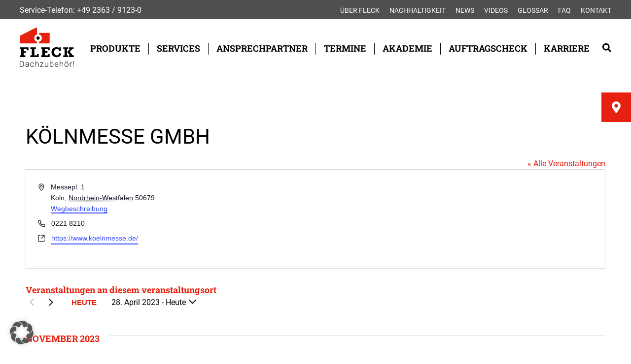

--- FILE ---
content_type: text/html; charset=UTF-8
request_url: https://fleck-dach.de/veranstaltungsort/koelnmesse-gmbh/?eventDisplay=past
body_size: 23646
content:
<!DOCTYPE html>
<html lang="de">
<head>
<meta charset="UTF-8">
<title>Fleck | Dachzubehör!</title>
<link rel="stylesheet" href="https://fleck-dach.de/wp-content/themes/fleck/style.css" type="text/css" media="screen" />
<link rel="pingback" href="https://fleck-dach.de/xmlrpc.php" />

<meta name="viewport" content="width=device-width, initial-scale=1.0, maximum-scale=1.0" />
<meta name="apple-mobile-web-app-capable" content="yes" />
<meta name="apple-mobile-web-app-status-bar-style" content="black" />
<meta name="format-detection" content="telephone=no">

<link rel="Shortcut Icon" href="https://fleck-dach.de/wp-content/themes/fleck/images/favicon.ico" />
<link rel="apple-touch-icon" href="https://fleck-dach.de/wp-content/themes/fleck/images/TouchIcon.png" />

<link rel='stylesheet' id='tribe-events-views-v2-bootstrap-datepicker-styles-css' href='https://fleck-dach.de/wp-content/plugins/the-events-calendar/vendor/bootstrap-datepicker/css/bootstrap-datepicker.standalone.min.css?ver=6.15.14' type='text/css' media='all' />
<link rel='stylesheet' id='tec-variables-skeleton-css' href='https://fleck-dach.de/wp-content/plugins/event-tickets/common/build/css/variables-skeleton.css?ver=6.10.1' type='text/css' media='all' />
<link rel='stylesheet' id='tribe-common-skeleton-style-css' href='https://fleck-dach.de/wp-content/plugins/event-tickets/common/build/css/common-skeleton.css?ver=6.10.1' type='text/css' media='all' />
<link rel='stylesheet' id='tribe-tooltipster-css-css' href='https://fleck-dach.de/wp-content/plugins/event-tickets/common/vendor/tooltipster/tooltipster.bundle.min.css?ver=6.10.1' type='text/css' media='all' />
<link rel='stylesheet' id='tribe-events-views-v2-skeleton-css' href='https://fleck-dach.de/wp-content/plugins/the-events-calendar/build/css/views-skeleton.css?ver=6.15.14' type='text/css' media='all' />
<link rel='stylesheet' id='tec-variables-full-css' href='https://fleck-dach.de/wp-content/plugins/event-tickets/common/build/css/variables-full.css?ver=6.10.1' type='text/css' media='all' />
<link rel='stylesheet' id='tribe-common-full-style-css' href='https://fleck-dach.de/wp-content/plugins/event-tickets/common/build/css/common-full.css?ver=6.10.1' type='text/css' media='all' />
<link rel='stylesheet' id='tribe-events-views-v2-full-css' href='https://fleck-dach.de/wp-content/plugins/the-events-calendar/build/css/views-full.css?ver=6.15.14' type='text/css' media='all' />
<link rel='stylesheet' id='tribe-events-views-v2-print-css' href='https://fleck-dach.de/wp-content/plugins/the-events-calendar/build/css/views-print.css?ver=6.15.14' type='text/css' media='print' />
<link rel='stylesheet' id='tribe-events-pro-views-v2-print-css' href='https://fleck-dach.de/wp-content/plugins/events-calendar-pro/build/css/views-print.css?ver=7.7.12' type='text/css' media='print' />
<meta name='robots' content='index, follow, max-image-preview:large, max-snippet:-1, max-video-preview:-1' />

	<!-- This site is optimized with the Yoast SEO plugin v26.7 - https://yoast.com/wordpress/plugins/seo/ -->
	<link rel="canonical" href="https://fleck-dach.de/veranstaltungsort/koelnmesse-gmbh/" />
	<meta property="og:locale" content="de_DE" />
	<meta property="og:type" content="article" />
	<meta property="og:title" content="Kölnmesse GmbH - Fleck | Dachzubehör!" />
	<meta property="og:url" content="https://fleck-dach.de/veranstaltungsort/koelnmesse-gmbh/" />
	<meta property="og:site_name" content="Fleck | Dachzubehör!" />
	<meta name="twitter:card" content="summary_large_image" />
	<script type="application/ld+json" class="yoast-schema-graph">{"@context":"https://schema.org","@graph":[{"@type":"WebPage","@id":"https://fleck-dach.de/veranstaltungsort/koelnmesse-gmbh/","url":"https://fleck-dach.de/veranstaltungsort/koelnmesse-gmbh/","name":"Kölnmesse GmbH - Fleck | Dachzubehör!","isPartOf":{"@id":"https://fleck-dach.de/#website"},"datePublished":"2023-02-14T09:38:52+00:00","breadcrumb":{"@id":"https://fleck-dach.de/veranstaltungsort/koelnmesse-gmbh/#breadcrumb"},"inLanguage":"de","potentialAction":[{"@type":"ReadAction","target":["https://fleck-dach.de/veranstaltungsort/koelnmesse-gmbh/"]}]},{"@type":"BreadcrumbList","@id":"https://fleck-dach.de/veranstaltungsort/koelnmesse-gmbh/#breadcrumb","itemListElement":[{"@type":"ListItem","position":1,"name":"Startseite","item":"https://fleck-dach.de/"},{"@type":"ListItem","position":2,"name":"Kölnmesse GmbH"}]},{"@type":"WebSite","@id":"https://fleck-dach.de/#website","url":"https://fleck-dach.de/","name":"Fleck | Dachzubehör!","description":"der Dachspezialist","publisher":{"@id":"https://fleck-dach.de/#organization"},"potentialAction":[{"@type":"SearchAction","target":{"@type":"EntryPoint","urlTemplate":"https://fleck-dach.de/?s={search_term_string}"},"query-input":{"@type":"PropertyValueSpecification","valueRequired":true,"valueName":"search_term_string"}}],"inLanguage":"de"},{"@type":"Organization","@id":"https://fleck-dach.de/#organization","name":"Fleck | Dachzubehöt","url":"https://fleck-dach.de/","logo":{"@type":"ImageObject","inLanguage":"de","@id":"https://fleck-dach.de/#/schema/logo/image/","url":"https://fleck-dach.de/wp-content/uploads/2020/10/fleck_logo.svg","contentUrl":"https://fleck-dach.de/wp-content/uploads/2020/10/fleck_logo.svg","width":1,"height":1,"caption":"Fleck | Dachzubehöt"},"image":{"@id":"https://fleck-dach.de/#/schema/logo/image/"}}]}</script>
	<!-- / Yoast SEO plugin. -->



<link rel="alternate" title="oEmbed (JSON)" type="application/json+oembed" href="https://fleck-dach.de/wp-json/oembed/1.0/embed?url=https%3A%2F%2Ffleck-dach.de%2Fveranstaltungsort%2Fkoelnmesse-gmbh%2F&#038;lang=de" />
<link rel="alternate" title="oEmbed (XML)" type="text/xml+oembed" href="https://fleck-dach.de/wp-json/oembed/1.0/embed?url=https%3A%2F%2Ffleck-dach.de%2Fveranstaltungsort%2Fkoelnmesse-gmbh%2F&#038;format=xml&#038;lang=de" />
<style id='wp-img-auto-sizes-contain-inline-css' type='text/css'>
img:is([sizes=auto i],[sizes^="auto," i]){contain-intrinsic-size:3000px 1500px}
/*# sourceURL=wp-img-auto-sizes-contain-inline-css */
</style>
<link rel='stylesheet' id='tribe-events-virtual-skeleton-css' href='https://fleck-dach.de/wp-content/plugins/events-calendar-pro/build/css/events-virtual-skeleton.css?ver=7.7.12' type='text/css' media='all' />
<link rel='stylesheet' id='tribe-events-virtual-full-css' href='https://fleck-dach.de/wp-content/plugins/events-calendar-pro/build/css/events-virtual-full.css?ver=7.7.12' type='text/css' media='all' />
<link rel='stylesheet' id='tec-events-pro-single-css' href='https://fleck-dach.de/wp-content/plugins/events-calendar-pro/build/css/events-single.css?ver=7.7.12' type='text/css' media='all' />
<link rel='stylesheet' id='tribe-events-pro-mini-calendar-block-styles-css' href='https://fleck-dach.de/wp-content/plugins/events-calendar-pro/build/css/tribe-events-pro-mini-calendar-block.css?ver=7.7.12' type='text/css' media='all' />
<style id='wp-emoji-styles-inline-css' type='text/css'>

	img.wp-smiley, img.emoji {
		display: inline !important;
		border: none !important;
		box-shadow: none !important;
		height: 1em !important;
		width: 1em !important;
		margin: 0 0.07em !important;
		vertical-align: -0.1em !important;
		background: none !important;
		padding: 0 !important;
	}
/*# sourceURL=wp-emoji-styles-inline-css */
</style>
<link rel='stylesheet' id='wp-block-library-css' href='https://fleck-dach.de/wp-includes/css/dist/block-library/style.min.css?ver=6.9' type='text/css' media='all' />
<style id='global-styles-inline-css' type='text/css'>
:root{--wp--preset--aspect-ratio--square: 1;--wp--preset--aspect-ratio--4-3: 4/3;--wp--preset--aspect-ratio--3-4: 3/4;--wp--preset--aspect-ratio--3-2: 3/2;--wp--preset--aspect-ratio--2-3: 2/3;--wp--preset--aspect-ratio--16-9: 16/9;--wp--preset--aspect-ratio--9-16: 9/16;--wp--preset--color--black: #000000;--wp--preset--color--cyan-bluish-gray: #abb8c3;--wp--preset--color--white: #ffffff;--wp--preset--color--pale-pink: #f78da7;--wp--preset--color--vivid-red: #cf2e2e;--wp--preset--color--luminous-vivid-orange: #ff6900;--wp--preset--color--luminous-vivid-amber: #fcb900;--wp--preset--color--light-green-cyan: #7bdcb5;--wp--preset--color--vivid-green-cyan: #00d084;--wp--preset--color--pale-cyan-blue: #8ed1fc;--wp--preset--color--vivid-cyan-blue: #0693e3;--wp--preset--color--vivid-purple: #9b51e0;--wp--preset--gradient--vivid-cyan-blue-to-vivid-purple: linear-gradient(135deg,rgb(6,147,227) 0%,rgb(155,81,224) 100%);--wp--preset--gradient--light-green-cyan-to-vivid-green-cyan: linear-gradient(135deg,rgb(122,220,180) 0%,rgb(0,208,130) 100%);--wp--preset--gradient--luminous-vivid-amber-to-luminous-vivid-orange: linear-gradient(135deg,rgb(252,185,0) 0%,rgb(255,105,0) 100%);--wp--preset--gradient--luminous-vivid-orange-to-vivid-red: linear-gradient(135deg,rgb(255,105,0) 0%,rgb(207,46,46) 100%);--wp--preset--gradient--very-light-gray-to-cyan-bluish-gray: linear-gradient(135deg,rgb(238,238,238) 0%,rgb(169,184,195) 100%);--wp--preset--gradient--cool-to-warm-spectrum: linear-gradient(135deg,rgb(74,234,220) 0%,rgb(151,120,209) 20%,rgb(207,42,186) 40%,rgb(238,44,130) 60%,rgb(251,105,98) 80%,rgb(254,248,76) 100%);--wp--preset--gradient--blush-light-purple: linear-gradient(135deg,rgb(255,206,236) 0%,rgb(152,150,240) 100%);--wp--preset--gradient--blush-bordeaux: linear-gradient(135deg,rgb(254,205,165) 0%,rgb(254,45,45) 50%,rgb(107,0,62) 100%);--wp--preset--gradient--luminous-dusk: linear-gradient(135deg,rgb(255,203,112) 0%,rgb(199,81,192) 50%,rgb(65,88,208) 100%);--wp--preset--gradient--pale-ocean: linear-gradient(135deg,rgb(255,245,203) 0%,rgb(182,227,212) 50%,rgb(51,167,181) 100%);--wp--preset--gradient--electric-grass: linear-gradient(135deg,rgb(202,248,128) 0%,rgb(113,206,126) 100%);--wp--preset--gradient--midnight: linear-gradient(135deg,rgb(2,3,129) 0%,rgb(40,116,252) 100%);--wp--preset--font-size--small: 13px;--wp--preset--font-size--medium: 20px;--wp--preset--font-size--large: 36px;--wp--preset--font-size--x-large: 42px;--wp--preset--spacing--20: 0.44rem;--wp--preset--spacing--30: 0.67rem;--wp--preset--spacing--40: 1rem;--wp--preset--spacing--50: 1.5rem;--wp--preset--spacing--60: 2.25rem;--wp--preset--spacing--70: 3.38rem;--wp--preset--spacing--80: 5.06rem;--wp--preset--shadow--natural: 6px 6px 9px rgba(0, 0, 0, 0.2);--wp--preset--shadow--deep: 12px 12px 50px rgba(0, 0, 0, 0.4);--wp--preset--shadow--sharp: 6px 6px 0px rgba(0, 0, 0, 0.2);--wp--preset--shadow--outlined: 6px 6px 0px -3px rgb(255, 255, 255), 6px 6px rgb(0, 0, 0);--wp--preset--shadow--crisp: 6px 6px 0px rgb(0, 0, 0);}:where(.is-layout-flex){gap: 0.5em;}:where(.is-layout-grid){gap: 0.5em;}body .is-layout-flex{display: flex;}.is-layout-flex{flex-wrap: wrap;align-items: center;}.is-layout-flex > :is(*, div){margin: 0;}body .is-layout-grid{display: grid;}.is-layout-grid > :is(*, div){margin: 0;}:where(.wp-block-columns.is-layout-flex){gap: 2em;}:where(.wp-block-columns.is-layout-grid){gap: 2em;}:where(.wp-block-post-template.is-layout-flex){gap: 1.25em;}:where(.wp-block-post-template.is-layout-grid){gap: 1.25em;}.has-black-color{color: var(--wp--preset--color--black) !important;}.has-cyan-bluish-gray-color{color: var(--wp--preset--color--cyan-bluish-gray) !important;}.has-white-color{color: var(--wp--preset--color--white) !important;}.has-pale-pink-color{color: var(--wp--preset--color--pale-pink) !important;}.has-vivid-red-color{color: var(--wp--preset--color--vivid-red) !important;}.has-luminous-vivid-orange-color{color: var(--wp--preset--color--luminous-vivid-orange) !important;}.has-luminous-vivid-amber-color{color: var(--wp--preset--color--luminous-vivid-amber) !important;}.has-light-green-cyan-color{color: var(--wp--preset--color--light-green-cyan) !important;}.has-vivid-green-cyan-color{color: var(--wp--preset--color--vivid-green-cyan) !important;}.has-pale-cyan-blue-color{color: var(--wp--preset--color--pale-cyan-blue) !important;}.has-vivid-cyan-blue-color{color: var(--wp--preset--color--vivid-cyan-blue) !important;}.has-vivid-purple-color{color: var(--wp--preset--color--vivid-purple) !important;}.has-black-background-color{background-color: var(--wp--preset--color--black) !important;}.has-cyan-bluish-gray-background-color{background-color: var(--wp--preset--color--cyan-bluish-gray) !important;}.has-white-background-color{background-color: var(--wp--preset--color--white) !important;}.has-pale-pink-background-color{background-color: var(--wp--preset--color--pale-pink) !important;}.has-vivid-red-background-color{background-color: var(--wp--preset--color--vivid-red) !important;}.has-luminous-vivid-orange-background-color{background-color: var(--wp--preset--color--luminous-vivid-orange) !important;}.has-luminous-vivid-amber-background-color{background-color: var(--wp--preset--color--luminous-vivid-amber) !important;}.has-light-green-cyan-background-color{background-color: var(--wp--preset--color--light-green-cyan) !important;}.has-vivid-green-cyan-background-color{background-color: var(--wp--preset--color--vivid-green-cyan) !important;}.has-pale-cyan-blue-background-color{background-color: var(--wp--preset--color--pale-cyan-blue) !important;}.has-vivid-cyan-blue-background-color{background-color: var(--wp--preset--color--vivid-cyan-blue) !important;}.has-vivid-purple-background-color{background-color: var(--wp--preset--color--vivid-purple) !important;}.has-black-border-color{border-color: var(--wp--preset--color--black) !important;}.has-cyan-bluish-gray-border-color{border-color: var(--wp--preset--color--cyan-bluish-gray) !important;}.has-white-border-color{border-color: var(--wp--preset--color--white) !important;}.has-pale-pink-border-color{border-color: var(--wp--preset--color--pale-pink) !important;}.has-vivid-red-border-color{border-color: var(--wp--preset--color--vivid-red) !important;}.has-luminous-vivid-orange-border-color{border-color: var(--wp--preset--color--luminous-vivid-orange) !important;}.has-luminous-vivid-amber-border-color{border-color: var(--wp--preset--color--luminous-vivid-amber) !important;}.has-light-green-cyan-border-color{border-color: var(--wp--preset--color--light-green-cyan) !important;}.has-vivid-green-cyan-border-color{border-color: var(--wp--preset--color--vivid-green-cyan) !important;}.has-pale-cyan-blue-border-color{border-color: var(--wp--preset--color--pale-cyan-blue) !important;}.has-vivid-cyan-blue-border-color{border-color: var(--wp--preset--color--vivid-cyan-blue) !important;}.has-vivid-purple-border-color{border-color: var(--wp--preset--color--vivid-purple) !important;}.has-vivid-cyan-blue-to-vivid-purple-gradient-background{background: var(--wp--preset--gradient--vivid-cyan-blue-to-vivid-purple) !important;}.has-light-green-cyan-to-vivid-green-cyan-gradient-background{background: var(--wp--preset--gradient--light-green-cyan-to-vivid-green-cyan) !important;}.has-luminous-vivid-amber-to-luminous-vivid-orange-gradient-background{background: var(--wp--preset--gradient--luminous-vivid-amber-to-luminous-vivid-orange) !important;}.has-luminous-vivid-orange-to-vivid-red-gradient-background{background: var(--wp--preset--gradient--luminous-vivid-orange-to-vivid-red) !important;}.has-very-light-gray-to-cyan-bluish-gray-gradient-background{background: var(--wp--preset--gradient--very-light-gray-to-cyan-bluish-gray) !important;}.has-cool-to-warm-spectrum-gradient-background{background: var(--wp--preset--gradient--cool-to-warm-spectrum) !important;}.has-blush-light-purple-gradient-background{background: var(--wp--preset--gradient--blush-light-purple) !important;}.has-blush-bordeaux-gradient-background{background: var(--wp--preset--gradient--blush-bordeaux) !important;}.has-luminous-dusk-gradient-background{background: var(--wp--preset--gradient--luminous-dusk) !important;}.has-pale-ocean-gradient-background{background: var(--wp--preset--gradient--pale-ocean) !important;}.has-electric-grass-gradient-background{background: var(--wp--preset--gradient--electric-grass) !important;}.has-midnight-gradient-background{background: var(--wp--preset--gradient--midnight) !important;}.has-small-font-size{font-size: var(--wp--preset--font-size--small) !important;}.has-medium-font-size{font-size: var(--wp--preset--font-size--medium) !important;}.has-large-font-size{font-size: var(--wp--preset--font-size--large) !important;}.has-x-large-font-size{font-size: var(--wp--preset--font-size--x-large) !important;}
/*# sourceURL=global-styles-inline-css */
</style>

<style id='classic-theme-styles-inline-css' type='text/css'>
/*! This file is auto-generated */
.wp-block-button__link{color:#fff;background-color:#32373c;border-radius:9999px;box-shadow:none;text-decoration:none;padding:calc(.667em + 2px) calc(1.333em + 2px);font-size:1.125em}.wp-block-file__button{background:#32373c;color:#fff;text-decoration:none}
/*# sourceURL=/wp-includes/css/classic-themes.min.css */
</style>
<link rel='stylesheet' id='menu-image-css' href='https://fleck-dach.de/wp-content/plugins/menu-image/includes/css/menu-image.css?ver=3.13' type='text/css' media='all' />
<link rel='stylesheet' id='dashicons-css' href='https://fleck-dach.de/wp-includes/css/dashicons.min.css?ver=6.9' type='text/css' media='all' />
<link rel='stylesheet' id='wpsl-styles-css' href='https://fleck-dach.de/wp-content/plugins/wp-store-locator/css/styles.min.css?ver=2.2.261' type='text/css' media='all' />
<link rel='stylesheet' id='wrasenluefter-configurator-fa-css-css' href='https://fleck-dach.de/wp-content/plugins/wrasenluefter-configurator/css/fa-all.min.css?ver=1.0.0' type='text/css' media='all' />
<link rel='stylesheet' id='wrasenluefter-configurator-css' href='https://fleck-dach.de/wp-content/plugins/wrasenluefter-configurator/styles.min.css?ver=1.22.3' type='text/css' media='all' />
<link rel='stylesheet' id='accordion-slider-plugin-style-css' href='https://fleck-dach.de/wp-content/plugins/accordion-slider/public/assets/css/accordion-slider.min.css?ver=1.9.14' type='text/css' media='all' />
<link rel='stylesheet' id='eeb-css-frontend-css' href='https://fleck-dach.de/wp-content/plugins/email-encoder-bundle/assets/css/style.css?ver=54d4eedc552c499c4a8d6b89c23d3df1' type='text/css' media='all' />
<link rel='stylesheet' id='wpsl-widget-css' href='https://fleck-dach.de/wp-content/plugins/wp-store-locator-widget/css/styles.min.css?ver=1.2.0' type='text/css' media='all' />
<link rel='stylesheet' id='fleck-mce-css' href='https://fleck-dach.de/wp-content/themes/fleck/css/mce-content.css?ver=6.9' type='text/css' media='all' />
<link rel='stylesheet' id='borlabs-cookie-custom-css' href='https://fleck-dach.de/wp-content/cache/borlabs-cookie/1/borlabs-cookie-1-de.css?ver=3.3.23-131' type='text/css' media='all' />
<script type="text/javascript" src="https://fleck-dach.de/wp-includes/js/jquery/jquery.min.js?ver=3.7.1" id="jquery-core-js"></script>
<script type="text/javascript" src="https://fleck-dach.de/wp-includes/js/jquery/jquery-migrate.min.js?ver=3.4.1" id="jquery-migrate-js"></script>
<script type="text/javascript" src="https://fleck-dach.de/wp-content/plugins/event-tickets/common/build/js/tribe-common.js?ver=9c44e11f3503a33e9540" id="tribe-common-js"></script>
<script type="text/javascript" src="https://fleck-dach.de/wp-content/plugins/the-events-calendar/build/js/views/breakpoints.js?ver=4208de2df2852e0b91ec" id="tribe-events-views-v2-breakpoints-js"></script>
<script type="text/javascript" id="snazzymaps-js-js-extra">
/* <![CDATA[ */
var SnazzyDataForSnazzyMaps = [];
SnazzyDataForSnazzyMaps={"id":151,"name":"Ultra Light with Labels","description":"Light Rust","url":"https:\/\/snazzymaps.com\/style\/151\/ultra-light-with-labels","imageUrl":"https:\/\/snazzy-maps-cdn.azureedge.net\/assets\/151-ultra-light-with-labels.png?v=20170626083737","json":"[{\"featureType\":\"water\",\"elementType\":\"geometry\",\"stylers\":[{\"color\":\"#e9e9e9\"},{\"lightness\":17}]},{\"featureType\":\"landscape\",\"elementType\":\"geometry\",\"stylers\":[{\"color\":\"#f5f5f5\"},{\"lightness\":20}]},{\"featureType\":\"road.highway\",\"elementType\":\"geometry.fill\",\"stylers\":[{\"color\":\"#ffffff\"},{\"lightness\":17}]},{\"featureType\":\"road.highway\",\"elementType\":\"geometry.stroke\",\"stylers\":[{\"color\":\"#ffffff\"},{\"lightness\":29},{\"weight\":0.2}]},{\"featureType\":\"road.arterial\",\"elementType\":\"geometry\",\"stylers\":[{\"color\":\"#ffffff\"},{\"lightness\":18}]},{\"featureType\":\"road.local\",\"elementType\":\"geometry\",\"stylers\":[{\"color\":\"#ffffff\"},{\"lightness\":16}]},{\"featureType\":\"poi\",\"elementType\":\"geometry\",\"stylers\":[{\"color\":\"#f5f5f5\"},{\"lightness\":21}]},{\"featureType\":\"poi.park\",\"elementType\":\"geometry\",\"stylers\":[{\"color\":\"#dedede\"},{\"lightness\":21}]},{\"elementType\":\"labels.text.stroke\",\"stylers\":[{\"visibility\":\"on\"},{\"color\":\"#ffffff\"},{\"lightness\":16}]},{\"elementType\":\"labels.text.fill\",\"stylers\":[{\"saturation\":36},{\"color\":\"#333333\"},{\"lightness\":40}]},{\"elementType\":\"labels.icon\",\"stylers\":[{\"visibility\":\"off\"}]},{\"featureType\":\"transit\",\"elementType\":\"geometry\",\"stylers\":[{\"color\":\"#f2f2f2\"},{\"lightness\":19}]},{\"featureType\":\"administrative\",\"elementType\":\"geometry.fill\",\"stylers\":[{\"color\":\"#fefefe\"},{\"lightness\":20}]},{\"featureType\":\"administrative\",\"elementType\":\"geometry.stroke\",\"stylers\":[{\"color\":\"#fefefe\"},{\"lightness\":17},{\"weight\":1.2}]}]","views":1237266,"favorites":3645,"createdBy":{"name":"Anonymous","url":null},"createdOn":"2014-11-04T03:01:33.197","tags":["greyscale","light"],"colors":["gray","white"]};
//# sourceURL=snazzymaps-js-js-extra
/* ]]> */
</script>
<script type="text/javascript" src="https://fleck-dach.de/wp-content/plugins/snazzy-maps/snazzymaps.js?ver=1.5.0" id="snazzymaps-js-js"></script>
<script type="text/javascript" src="https://fleck-dach.de/wp-content/plugins/wrasenluefter-configurator/js/html2canvas.min.js?ver=6.9" id="wrasenluefter-configurator-pdf-dep1-js"></script>
<script type="text/javascript" src="https://fleck-dach.de/wp-content/plugins/wrasenluefter-configurator/js/jspdf.umd.min.js?ver=6.9" id="wrasenluefter-configurator-pdf-js-js"></script>
<script type="text/javascript" src="https://fleck-dach.de/wp-content/plugins/wrasenluefter-configurator/js/polyfills.umd.js?ver=6.9" id="wrasenluefter-configurator-pdf-pollyfills-js"></script>
<script type="text/javascript" src="https://fleck-dach.de/wp-content/plugins/wrasenluefter-configurator/js/jquery.validate.min.js?ver=6.9" id="wrasenluefter-configurator-validate-js-js"></script>
<script type="text/javascript" src="https://fleck-dach.de/wp-content/plugins/wrasenluefter-configurator/js/scripts.js?ver=1.22.3" id="wrasenluefter-configurator-js"></script>
<script type="text/javascript" src="https://fleck-dach.de/wp-content/plugins/email-encoder-bundle/assets/js/custom.js?ver=2c542c9989f589cd5318f5cef6a9ecd7" id="eeb-js-frontend-js"></script>
<script type="text/javascript" src="https://fleck-dach.de/wp-content/themes/fleck/js/wpsl.js?ver=6.9" id="wpsl-callback-js-js"></script>
<script data-no-optimize="1" data-no-minify="1" data-cfasync="false" nowprocket type="text/javascript" src="https://fleck-dach.de/wp-content/cache/borlabs-cookie/1/borlabs-cookie-config-de.json.js?ver=3.3.23-179" id="borlabs-cookie-config-js"></script>
<script data-no-optimize="1" data-no-minify="1" data-cfasync="false" nowprocket type="text/javascript" src="https://fleck-dach.de/wp-content/plugins/borlabs-cookie/assets/javascript/borlabs-cookie-prioritize.min.js?ver=3.3.23" id="borlabs-cookie-prioritize-js"></script>
<link rel="https://api.w.org/" href="https://fleck-dach.de/wp-json/" /><link rel="alternate" title="JSON" type="application/json" href="https://fleck-dach.de/wp-json/wp/v2/tribe_venue/748777" /><link rel="EditURI" type="application/rsd+xml" title="RSD" href="https://fleck-dach.de/xmlrpc.php?rsd" />
<meta name="generator" content="WordPress 6.9" />
<link rel='shortlink' href='https://fleck-dach.de/?p=748777' />
<meta name="et-api-version" content="v1"><meta name="et-api-origin" content="https://fleck-dach.de"><link rel="https://theeventscalendar.com/" href="https://fleck-dach.de/wp-json/tribe/tickets/v1/" /><meta name="tec-api-version" content="v1"><meta name="tec-api-origin" content="https://fleck-dach.de"><link rel="alternate" href="https://fleck-dach.de/wp-json/tribe/events/v1/events/?venue=748777" /><link rel="icon" href="https://fleck-dach.de/wp-content/uploads/2021/01/cropped-favicon_fleck_500x500-32x32.jpg" sizes="32x32" />
<link rel="icon" href="https://fleck-dach.de/wp-content/uploads/2021/01/cropped-favicon_fleck_500x500-192x192.jpg" sizes="192x192" />
<link rel="apple-touch-icon" href="https://fleck-dach.de/wp-content/uploads/2021/01/cropped-favicon_fleck_500x500-180x180.jpg" />
<meta name="msapplication-TileImage" content="https://fleck-dach.de/wp-content/uploads/2021/01/cropped-favicon_fleck_500x500-270x270.jpg" />
		<style type="text/css" id="wp-custom-css">
			.BorlabsCookie._brlbs-cb-wpslsearchblocker ._brlbs-default a._brlbs-btn
{
	background: #e82010 !important;
	padding-bottom: 2em !important;
}

.BorlabsCookie._brlbs-cb-wpslsearchblocker ._brlbs-default
{
	color: #000000 !important;
	padding-bottom: 2em !important;
}

div.maincontent header.tribe-events-header{
	height: fit-content;
}		</style>
		<script>var $ = jQuery.noConflict();</script>

<link rel="stylesheet" media="only screen and (max-width: 1230px)" href="https://fleck-dach.de/wp-content/themes/fleck/css/tablet.css" type="text/css">
<link rel="stylesheet" media="only screen and (max-width: 720px)" href="https://fleck-dach.de/wp-content/themes/fleck/css/smartphone.css" type="text/css">

<link rel="stylesheet" href="https://fleck-dach.de/wp-content/themes/fleck/css/animate.css">
    
<script src="https://fleck-dach.de/wp-content/themes/fleck/js/jquery.matchHeight.js"></script>

<link rel="stylesheet" href="https://fleck-dach.de/wp-content/themes/fleck/js/slick/slick.css" type="text/css">
<link rel="stylesheet" href="https://fleck-dach.de/wp-content/themes/fleck/js/slick/slick-theme.css" type="text/css">

<link rel="stylesheet" href="https://fleck-dach.de/wp-content/themes/fleck/css/royalslider.css" type="text/css">
<link rel="stylesheet" href="https://fleck-dach.de/wp-content/themes/fleck/css/skins/default/rs-default.css">
<script src="https://fleck-dach.de/wp-content/themes/fleck/js/jquery.royalslider.min.js"></script>

<script src="https://fleck-dach.de/wp-content/themes/fleck/js/main.js"></script>

<script src="https://fleck-dach.de/wp-content/themes/fleck/js/wow.min.js"></script>
<script>
	$(document).ready(function() {
		// if(!navigator.userAgent.match('CriOS')) {
			const wow = new WOW();
			wow.init();
		// }
	});
</script>

	
<link rel='stylesheet' id='tec-events-pro-archives-style-css' href='https://fleck-dach.de/wp-content/plugins/events-calendar-pro/build/css/custom-tables-v1/archives.css?ver=7.7.12' type='text/css' media='all' />
</head>

<body>
	<header>
		<div id="topheader">
			<div class="wrapper">
				<div id="service-hotline"><p>Service-Telefon: <a href="tel:+49236391230">+49 2363 / 9123-0</a></p>
</div>
				<div id="service-menu"><div class="menu-service-menu-container"><ul id="menu-service-menu" class="menu"><li id="menu-item-3399" class="menu-item menu-item-type-post_type menu-item-object-page menu-item-has-children menu-item-3399"><a href="https://fleck-dach.de/ueber-fleck/">Über FLECK</a>
<ul class="sub-menu">
	<li id="menu-item-1592" class="menu-item menu-item-type-post_type menu-item-object-page menu-item-1592"><a href="https://fleck-dach.de/ueber-fleck/das-sind-wir/">Das sind wir</a></li>
	<li id="menu-item-7156" class="menu-item menu-item-type-post_type menu-item-object-page menu-item-7156"><a href="https://fleck-dach.de/ueber-fleck/geschaeftsleitung/">Unsere Geschäftsleitung</a></li>
	<li id="menu-item-760892" class="menu-item menu-item-type-post_type menu-item-object-page menu-item-760892"><a href="https://fleck-dach.de/ueber-fleck/mitgliedschaften/">Mitgliedschaften</a></li>
</ul>
</li>
<li id="menu-item-769215" class="menu-item menu-item-type-post_type menu-item-object-page menu-item-has-children menu-item-769215"><a href="https://fleck-dach.de/nachhaltigkeit/">Nachhaltigkeit</a>
<ul class="sub-menu">
	<li id="menu-item-769216" class="menu-item menu-item-type-post_type menu-item-object-page menu-item-769216"><a href="https://fleck-dach.de/nachhaltige-produktqualitaet/">Nachhaltige Produktqualität</a></li>
	<li id="menu-item-760899" class="menu-item menu-item-type-post_type menu-item-object-page menu-item-760899"><a href="https://fleck-dach.de/ueber-fleck/der-gruene-fleck/">Der grüne FLECK</a></li>
</ul>
</li>
<li id="menu-item-3734" class="menu-item menu-item-type-post_type_archive menu-item-object-news menu-item-3734"><a href="https://fleck-dach.de/news/">News</a></li>
<li id="menu-item-745322" class="menu-item menu-item-type-post_type menu-item-object-page menu-item-745322"><a href="https://fleck-dach.de/service/videos/">Videos</a></li>
<li id="menu-item-6112" class="menu-item menu-item-type-post_type menu-item-object-page menu-item-6112"><a href="https://fleck-dach.de/service/glossar/">Glossar</a></li>
<li id="menu-item-7411" class="menu-item menu-item-type-post_type menu-item-object-page menu-item-7411"><a href="https://fleck-dach.de/service/faq/">FAQ</a></li>
<li id="menu-item-504" class="menu-item menu-item-type-post_type menu-item-object-page menu-item-504"><a href="https://fleck-dach.de/kontakt/">Kontakt</a></li>
</ul></div></div>
				<div class="clearfix"></div>
			</div>
		</div>
		
		<div id="mainheader">
			<div class="wrapper">
								<a href="https://fleck-dach.de" id="headerlogo" style="background-image: url(https://fleck-dach.de/wp-content/uploads/2020/10/fleck_logo.svg)"></a>
				<div id="search" class="mainsearch" style="background-image: url(https://fleck-dach.de/wp-content/uploads/2020/10/searchicon-1.svg)"></div>
				<div id="mainmenu"><div class="menu-main-menu-container"><ul id="menu-main-menu" class="menu"><li id="menu-item-1536" class="firstsub menu-item menu-item-type-post_type menu-item-object-page menu-item-has-children menu-item-1536"><a href="https://fleck-dach.de/produktuebersicht/">Produkte</a>
<ul class="sub-menu">
	<li id="menu-item-3686" class="menu-item menu-item-type-custom menu-item-object-custom menu-item-3686"><a href="/produkte/?type=steildach" class="menu-image-title-after menu-image-not-hovered"><img width="1" height="1" src="https://fleck-dach.de/wp-content/uploads/2021/07/icon_steildach.svg" class="menu-image menu-image-title-after" alt="" decoding="async" /><span class="menu-image-title-after menu-image-title">Steildach-Zubehör</span></a></li>
	<li id="menu-item-3847" class="menu-item menu-item-type-custom menu-item-object-custom menu-item-3847"><a href="/produkte/?type=flachdach" class="menu-image-title-after menu-image-not-hovered"><img width="1" height="1" src="https://fleck-dach.de/wp-content/uploads/2021/07/icon_flachdach.svg" class="menu-image menu-image-title-after" alt="" decoding="async" /><span class="menu-image-title-after menu-image-title">Flachdach-Zubehör</span></a></li>
	<li id="menu-item-3691" class="menu-item menu-item-type-custom menu-item-object-custom menu-item-3691"><a href="/produkte/?type=solar" class="menu-image-title-after menu-image-not-hovered"><img width="1" height="1" src="https://fleck-dach.de/wp-content/uploads/2021/07/icon_solar.svg" class="menu-image menu-image-title-after" alt="" decoding="async" /><span class="menu-image-title-after menu-image-title">Solar-Zubehör</span></a></li>
	<li id="menu-item-746199" class="menu-item menu-item-type-custom menu-item-object-custom menu-item-746199"><a href="/produkte/?type=universal" class="menu-image-title-after menu-image-not-hovered"><img width="1" height="1" src="https://fleck-dach.de/wp-content/uploads/2022/08/icon_universalprodukte.svg" class="menu-image menu-image-title-after" alt="" decoding="async" /><span class="menu-image-title-after menu-image-title">Universal-Zubehör</span></a></li>
	<li id="menu-item-3693" class="menu-item menu-item-type-custom menu-item-object-custom menu-item-3693"><a href="/produkte/?type=sonstiges" class="menu-image-title-after menu-image-not-hovered"><img width="1" height="1" src="https://fleck-dach.de/wp-content/uploads/2021/07/icon_sonstiges.svg" class="menu-image menu-image-title-after" alt="" decoding="async" /><span class="menu-image-title-after menu-image-title">Sonstiges Zubehör</span></a></li>
	<li id="menu-item-745794" class="menu-item menu-item-type-post_type menu-item-object-page menu-item-745794"><a href="https://fleck-dach.de/produkthighlights/" class="menu-image-title-after menu-image-not-hovered"><img width="1" height="1" src="https://fleck-dach.de/wp-content/uploads/2022/06/icon_highlight.svg" class="menu-image menu-image-title-after" alt="" decoding="async" /><span class="menu-image-title-after menu-image-title">Produkt-Highlights</span></a></li>
</ul>
</li>
<li id="menu-item-3548" class="menu-item menu-item-type-post_type menu-item-object-page menu-item-has-children menu-item-3548"><a href="https://fleck-dach.de/service/">Services</a>
<ul class="sub-menu">
	<li id="menu-item-6581" class="menu-item menu-item-type-post_type menu-item-object-page menu-item-6581"><a href="https://fleck-dach.de/service/fleck-wrasenluefter/" class="menu-image-title-after menu-image-not-hovered"><img width="1" height="1" src="https://fleck-dach.de/wp-content/uploads/2021/07/icon_wrasenluefter.svg" class="menu-image menu-image-title-after" alt="" decoding="async" /><span class="menu-image-title-after menu-image-title">Wrasenlüfter-Konfigurator</span></a></li>
	<li id="menu-item-763852" class="menu-item menu-item-type-post_type menu-item-object-page menu-item-763852"><a href="https://fleck-dach.de/service/flachdach-rechteck-notueberlauf-konfigurator/" class="menu-image-title-after menu-image-not-hovered"><img width="1" height="1" src="https://fleck-dach.de/wp-content/uploads/2025/03/icon_notueberlauf.svg" class="menu-image menu-image-title-after" alt="" decoding="async" /><span class="menu-image-title-after menu-image-title">Flachdach-Rechteck-Notüberlauf-Konfigurator</span></a></li>
	<li id="menu-item-744694" class="menu-item menu-item-type-post_type menu-item-object-page menu-item-744694"><a href="https://fleck-dach.de/service/konfigurator-horizontale-dachdurchfuehrung/" class="menu-image-title-after menu-image-not-hovered"><img width="1" height="1" src="https://fleck-dach.de/wp-content/uploads/2022/03/icon_korp-vaillant.svg" class="menu-image menu-image-title-after" alt="" decoding="async" /><span class="menu-image-title-after menu-image-title">Konfigurator horizontale Dachdurchführung</span></a></li>
	<li id="menu-item-10037" class="menu-item menu-item-type-post_type menu-item-object-page menu-item-10037"><a href="https://fleck-dach.de/service/neu-berechnet/" class="menu-image-title-after menu-image-not-hovered"><img width="1" height="1" src="https://fleck-dach.de/wp-content/uploads/2021/10/fle_icon_dachzubehoer-neu-berechnet_200x200.svg" class="menu-image menu-image-title-after" alt="" decoding="async" /><span class="menu-image-title-after menu-image-title">Dachzubehör neu berechnet.</span></a></li>
	<li id="menu-item-753010" class="menu-item menu-item-type-post_type menu-item-object-page menu-item-753010"><a href="https://fleck-dach.de/service/fleck-connect/" class="menu-image-title-after menu-image-not-hovered"><img width="1" height="1" src="https://fleck-dach.de/wp-content/uploads/2022/03/icon_fle-connect.svg" class="menu-image menu-image-title-after" alt="" decoding="async" /><span class="menu-image-title-after menu-image-title">Abfrage/Registrierung FLECK connect</span></a></li>
	<li id="menu-item-1301" class="menu-item menu-item-type-post_type menu-item-object-page menu-item-1301"><a href="https://fleck-dach.de/service/schneelastrechner/" class="menu-image-title-after menu-image-not-hovered"><img width="1" height="1" src="https://fleck-dach.de/wp-content/uploads/2021/07/icon_schneelastrechner.svg" class="menu-image menu-image-title-after" alt="" decoding="async" /><span class="menu-image-title-after menu-image-title">Schneelastrechner</span></a></li>
	<li id="menu-item-766865" class="menu-item menu-item-type-post_type menu-item-object-page menu-item-766865"><a href="https://fleck-dach.de/service/flachdach-berechnungsservice/" class="menu-image-title-after menu-image-not-hovered"><img width="1" height="1" src="https://fleck-dach.de/wp-content/uploads/2021/07/icon_entwaesserung.svg" class="menu-image menu-image-title-after" alt="" decoding="async" /><span class="menu-image-title-after menu-image-title">Flachdach-Berechnungsservice</span></a></li>
	<li id="menu-item-3433" class="menu-item menu-item-type-post_type menu-item-object-page menu-item-3433"><a href="https://fleck-dach.de/service/ausschreibungstexte/" class="menu-image-title-after menu-image-not-hovered"><img width="1" height="1" src="https://fleck-dach.de/wp-content/uploads/2021/07/icon_auschreibungen.svg" class="menu-image menu-image-title-after" alt="" decoding="async" /><span class="menu-image-title-after menu-image-title">Ausschreibungstexte</span></a></li>
	<li id="menu-item-752895" class="menu-item menu-item-type-post_type menu-item-object-page menu-item-752895"><a href="https://fleck-dach.de/service/downloads/" class="menu-image-title-after menu-image-not-hovered"><img width="1" height="1" src="https://fleck-dach.de/wp-content/uploads/2021/07/icon_downloads.svg" class="menu-image menu-image-title-after" alt="" decoding="async" /><span class="menu-image-title-after menu-image-title">Downloads</span></a></li>
	<li id="menu-item-1624" class="menu-item menu-item-type-post_type menu-item-object-page menu-item-1624"><a href="https://fleck-dach.de/service/haendlersuche/" class="menu-image-title-after menu-image-not-hovered"><img width="1" height="1" src="https://fleck-dach.de/wp-content/uploads/2021/07/icon_haendlersuche.svg" class="menu-image menu-image-title-after" alt="" decoding="async" /><span class="menu-image-title-after menu-image-title">Händlersuche</span></a></li>
	<li id="menu-item-6544" class="menu-item menu-item-type-post_type menu-item-object-page menu-item-6544"><a href="https://fleck-dach.de/service/produktdaten-handel/" class="menu-image-title-after menu-image-not-hovered"><img width="1" height="1" src="https://fleck-dach.de/wp-content/uploads/2021/07/icon_network.svg" class="menu-image menu-image-title-after" alt="" decoding="async" /><span class="menu-image-title-after menu-image-title">Produktdaten</span></a></li>
	<li id="menu-item-6667" class="menu-item menu-item-type-post_type menu-item-object-page menu-item-6667"><a href="https://fleck-dach.de/service/glossar/" class="menu-image-title-after menu-image-not-hovered"><img width="1" height="1" src="https://fleck-dach.de/wp-content/uploads/2021/07/icon_glossar.svg" class="menu-image menu-image-title-after" alt="" decoding="async" /><span class="menu-image-title-after menu-image-title">Glossar</span></a></li>
	<li id="menu-item-7413" class="menu-item menu-item-type-post_type menu-item-object-page menu-item-7413"><a href="https://fleck-dach.de/service/faq/" class="menu-image-title-after menu-image-not-hovered"><img width="1" height="1" src="https://fleck-dach.de/wp-content/uploads/2021/07/icon_faq.svg" class="menu-image menu-image-title-after" alt="" decoding="async" /><span class="menu-image-title-after menu-image-title">FAQ</span></a></li>
	<li id="menu-item-745343" class="menu-item menu-item-type-post_type menu-item-object-page menu-item-745343"><a href="https://fleck-dach.de/service/videos/" class="menu-image-title-after menu-image-not-hovered"><img width="1" height="1" src="https://fleck-dach.de/wp-content/uploads/2022/05/icon_videos.svg" class="menu-image menu-image-title-after" alt="" decoding="async" /><span class="menu-image-title-after menu-image-title">Videos</span></a></li>
	<li id="menu-item-759872" class="menu-item menu-item-type-custom menu-item-object-custom menu-item-759872"><a href="https://fleck-dach.de/wp-content/uploads/2025/01/fleck_service-broschuere_handel_01-2025.pdf" class="menu-image-title-after menu-image-not-hovered"><img width="36" height="36" src="https://fleck-dach.de/wp-content/uploads/2024/08/fle_handshake-36x36.png" class="menu-image menu-image-title-after" alt="" decoding="async" /><span class="menu-image-title-after menu-image-title">Übersicht Services für Handelspartner</span></a></li>
</ul>
</li>
<li id="menu-item-755629" class="menu-item menu-item-type-post_type menu-item-object-page menu-item-755629"><a href="https://fleck-dach.de/ansprechpartner/">Ansprechpartner</a></li>
<li id="menu-item-747048" class="menu-item menu-item-type-custom menu-item-object-custom menu-item-747048"><a href="https://fleck-dach.de/termine">Termine</a></li>
<li id="menu-item-770252" class="menu-item menu-item-type-post_type menu-item-object-page menu-item-770252"><a href="https://fleck-dach.de/akademie/">Akademie</a></li>
<li id="menu-item-745607" class="menu-item menu-item-type-post_type menu-item-object-page menu-item-745607"><a href="https://fleck-dach.de/service/auftragscheck/">Auftragscheck</a></li>
<li id="menu-item-766721" class="menu-item menu-item-type-post_type menu-item-object-page menu-item-has-children menu-item-766721"><a href="https://fleck-dach.de/karriere-bei-fleck/">Karriere</a>
<ul class="sub-menu">
	<li id="menu-item-766722" class="menu-item menu-item-type-post_type menu-item-object-page menu-item-766722"><a href="https://fleck-dach.de/karriere-bei-fleck/ausbildung/">Ausbildung</a></li>
</ul>
</li>
</ul></div></div>
				<div id="menutrigger" style="background-image: url(https://fleck-dach.de/wp-content/uploads/2020/10/hamburger.svg)"></div>
				<div class="clearfix"></div>
			</div>
		</div>
	</header>
	
	<div id="smartmenu"><div class="wrapper"><div class="menu-smart-menu-container"><ul id="menu-smart-menu" class="menu"><li id="menu-item-753172-de" class="lang-item lang-item-4 lang-item-de current-lang no-translation lang-item-first menu-item menu-item-type-custom menu-item-object-custom menu-item-home menu-item-753172-de"><a href="https://fleck-dach.de/" hreflang="de-DE" lang="de-DE">DE</a></li>
<li id="menu-item-753172-en" class="lang-item lang-item-7 lang-item-en no-translation menu-item menu-item-type-custom menu-item-object-custom menu-item-753172-en"><a href="https://fleck-dach.de/en/home/" hreflang="en-GB" lang="en-GB">EN</a></li>
<li id="menu-item-753172-fr" class="lang-item lang-item-278 lang-item-fr no-translation menu-item menu-item-type-custom menu-item-object-custom menu-item-753172-fr"><a href="https://fleck-dach.de/fr/page-daccueil/" hreflang="fr-FR" lang="fr-FR">FR</a></li>
<li id="menu-item-753172-nl" class="lang-item lang-item-283 lang-item-nl no-translation menu-item menu-item-type-custom menu-item-object-custom menu-item-753172-nl"><a href="https://fleck-dach.de/nl/startpagina/" hreflang="nl-NL" lang="nl-NL">NL</a></li>
<li id="menu-item-753172-cz" class="lang-item lang-item-437 lang-item-cz no-translation menu-item menu-item-type-custom menu-item-object-custom menu-item-753172-cz"><a href="https://fleck-dach.de/cz/stesni-pislusenstvi-snadno-a-rychle/" hreflang="cs-CZ" lang="cs-CZ">CZ</a></li>
<li id="menu-item-753172-pl" class="lang-item lang-item-472 lang-item-pl no-translation menu-item menu-item-type-custom menu-item-object-custom menu-item-753172-pl"><a href="https://fleck-dach.de/pl/akcesoria-dachowe-proste-w-montau/" hreflang="pl-PL" lang="pl-PL">PL</a></li>
<li id="menu-item-2015" class="menu-item menu-item-type-post_type menu-item-object-page menu-item-has-children menu-item-2015"><a href="https://fleck-dach.de/produktuebersicht/">Produkte</a>
<ul class="sub-menu">
	<li id="menu-item-2016" class="menu-item menu-item-type-custom menu-item-object-custom menu-item-2016"><a href="/produkte/?type=steildach">Steildach-Zubehör</a></li>
	<li id="menu-item-2017" class="menu-item menu-item-type-custom menu-item-object-custom menu-item-2017"><a href="/produkte/?type=flachdach">Flachdach-Zubehör</a></li>
	<li id="menu-item-2018" class="menu-item menu-item-type-custom menu-item-object-custom menu-item-2018"><a href="/produkte/?type=solar">Solar-Zubehör</a></li>
	<li id="menu-item-746235" class="menu-item menu-item-type-custom menu-item-object-custom menu-item-746235"><a href="https://fleck-dach.de/produkte/?type=universal">Universal-Zubehör</a></li>
	<li id="menu-item-2019" class="menu-item menu-item-type-custom menu-item-object-custom menu-item-2019"><a href="/produkte/?type=sonstiges">Sonstiges Zubehör</a></li>
	<li id="menu-item-745793" class="menu-item menu-item-type-post_type menu-item-object-page menu-item-745793"><a href="https://fleck-dach.de/produkthighlights/">Produkt-Highlights</a></li>
</ul>
</li>
<li id="menu-item-3825" class="menu-item menu-item-type-post_type menu-item-object-page menu-item-has-children menu-item-3825"><a href="https://fleck-dach.de/service/">Services</a>
<ul class="sub-menu">
	<li id="menu-item-6584" class="menu-item menu-item-type-post_type menu-item-object-page menu-item-6584"><a href="https://fleck-dach.de/service/fleck-wrasenluefter/">Wrasenlüfter-Konfigurator</a></li>
	<li id="menu-item-763854" class="menu-item menu-item-type-post_type menu-item-object-page menu-item-763854"><a href="https://fleck-dach.de/service/flachdach-rechteck-notueberlauf-konfigurator/">Flachdach-Rechteck-Notüberlauf-Konfigurator</a></li>
	<li id="menu-item-96890" class="menu-item menu-item-type-post_type menu-item-object-page menu-item-96890"><a href="https://fleck-dach.de/service/neu-berechnet/">Dachzubehör neu berechnet.</a></li>
	<li id="menu-item-753011" class="menu-item menu-item-type-post_type menu-item-object-page menu-item-753011"><a href="https://fleck-dach.de/service/fleck-connect/">Abfrage/Registrierung FLECK connect</a></li>
	<li id="menu-item-744698" class="menu-item menu-item-type-post_type menu-item-object-page menu-item-744698"><a href="https://fleck-dach.de/service/konfigurator-horizontale-dachdurchfuehrung/">Konfigurator horizontale Dachdurchführung</a></li>
	<li id="menu-item-2023" class="menu-item menu-item-type-post_type menu-item-object-page menu-item-2023"><a href="https://fleck-dach.de/service/schneelastrechner/">Schneelastrechner</a></li>
	<li id="menu-item-766864" class="menu-item menu-item-type-post_type menu-item-object-page menu-item-766864"><a href="https://fleck-dach.de/service/flachdach-berechnungsservice/">Flachdach-Berechnungsservice</a></li>
	<li id="menu-item-3827" class="menu-item menu-item-type-post_type menu-item-object-page menu-item-3827"><a href="https://fleck-dach.de/service/ausschreibungstexte/">Ausschreibungstexte</a></li>
	<li id="menu-item-752896" class="menu-item menu-item-type-post_type menu-item-object-page menu-item-752896"><a href="https://fleck-dach.de/service/downloads/">Downloads</a></li>
	<li id="menu-item-2021" class="menu-item menu-item-type-post_type menu-item-object-page menu-item-2021"><a href="https://fleck-dach.de/service/haendlersuche/">Händlersuche</a></li>
	<li id="menu-item-6585" class="menu-item menu-item-type-post_type menu-item-object-page menu-item-6585"><a href="https://fleck-dach.de/service/produktdaten-handel/">Produktdaten</a></li>
	<li id="menu-item-6668" class="menu-item menu-item-type-post_type menu-item-object-page menu-item-6668"><a href="https://fleck-dach.de/service/glossar/">Glossar</a></li>
	<li id="menu-item-7415" class="menu-item menu-item-type-post_type menu-item-object-page menu-item-7415"><a href="https://fleck-dach.de/service/faq/">FAQ</a></li>
	<li id="menu-item-745340" class="menu-item menu-item-type-post_type menu-item-object-page menu-item-745340"><a href="https://fleck-dach.de/service/videos/">Videos</a></li>
	<li id="menu-item-759879" class="menu-item menu-item-type-custom menu-item-object-custom menu-item-759879"><a href="https://fleck-dach.de/wp-content/uploads/2025/01/fleck_service-broschuere_handel_01-2025.pdf">Übersicht Services für Handelspartner</a></li>
</ul>
</li>
<li id="menu-item-755628" class="menu-item menu-item-type-post_type menu-item-object-page menu-item-755628"><a href="https://fleck-dach.de/ansprechpartner/">Ansprechpartner</a></li>
<li id="menu-item-747047" class="menu-item menu-item-type-custom menu-item-object-custom menu-item-747047"><a href="https://fleck-dach.de/termine">Termine</a></li>
<li id="menu-item-770253" class="menu-item menu-item-type-post_type menu-item-object-page menu-item-770253"><a href="https://fleck-dach.de/akademie/">Akademie</a></li>
<li id="menu-item-751170" class="menu-item menu-item-type-post_type menu-item-object-page menu-item-751170"><a href="https://fleck-dach.de/service/auftragscheck/">Auftragscheck</a></li>
<li id="menu-item-766723" class="menu-item menu-item-type-post_type menu-item-object-page menu-item-has-children menu-item-766723"><a href="https://fleck-dach.de/karriere-bei-fleck/">Karriere</a>
<ul class="sub-menu">
	<li id="menu-item-409392" class="menu-item menu-item-type-post_type menu-item-object-page menu-item-409392"><a href="https://fleck-dach.de/karriere-bei-fleck/jobs/">Jobs</a></li>
	<li id="menu-item-766724" class="menu-item menu-item-type-post_type menu-item-object-page menu-item-766724"><a href="https://fleck-dach.de/karriere-bei-fleck/ausbildung/">Ausbildung</a></li>
</ul>
</li>
<li id="menu-item-5540" class="menu-item menu-item-type-post_type_archive menu-item-object-news menu-item-5540"><a href="https://fleck-dach.de/news/">News</a></li>
<li id="menu-item-3826" class="menu-item menu-item-type-post_type menu-item-object-page menu-item-has-children menu-item-3826"><a href="https://fleck-dach.de/ueber-fleck/">Über FLECK</a>
<ul class="sub-menu">
	<li id="menu-item-2027" class="menu-item menu-item-type-post_type menu-item-object-page menu-item-2027"><a href="https://fleck-dach.de/ueber-fleck/das-sind-wir/">Das sind wir</a></li>
	<li id="menu-item-7153" class="menu-item menu-item-type-post_type menu-item-object-page menu-item-7153"><a href="https://fleck-dach.de/ueber-fleck/geschaeftsleitung/">Unsere Geschäftsleitung</a></li>
	<li id="menu-item-761189" class="menu-item menu-item-type-post_type menu-item-object-page menu-item-761189"><a href="https://fleck-dach.de/ueber-fleck/mitgliedschaften/">Mitgliedschaften</a></li>
</ul>
</li>
<li id="menu-item-769217" class="menu-item menu-item-type-post_type menu-item-object-page menu-item-has-children menu-item-769217"><a href="https://fleck-dach.de/nachhaltigkeit/">Nachhaltigkeit</a>
<ul class="sub-menu">
	<li id="menu-item-769218" class="menu-item menu-item-type-post_type menu-item-object-page menu-item-769218"><a href="https://fleck-dach.de/nachhaltige-produktqualitaet/">Nachhaltige Produktqualität</a></li>
	<li id="menu-item-761393" class="menu-item menu-item-type-post_type menu-item-object-page menu-item-761393"><a href="https://fleck-dach.de/ueber-fleck/der-gruene-fleck/">Der grüne FLECK</a></li>
</ul>
</li>
<li id="menu-item-2030" class="menu-item menu-item-type-post_type menu-item-object-page menu-item-2030"><a href="https://fleck-dach.de/kontakt/">Kontakt</a></li>
<li id="menu-item-2031" class="menu-item menu-item-type-post_type menu-item-object-page menu-item-privacy-policy menu-item-2031"><a rel="privacy-policy" href="https://fleck-dach.de/datenschutz/">Datenschutz</a></li>
<li id="menu-item-2033" class="menu-item menu-item-type-post_type menu-item-object-page menu-item-2033"><a href="https://fleck-dach.de/impressum/">Impressum</a></li>
<li id="menu-item-2032" class="menu-item menu-item-type-post_type menu-item-object-page menu-item-2032"><a href="https://fleck-dach.de/agb/">AGB (ALB)</a></li>
</ul></div></div></div>
	
	<div id="stickyheader">
        <div class="wrapper">
            <a href="https://fleck-dach.de" id="headerlogo" style="background-image: url(https://fleck-dach.de/wp-content/uploads/2020/10/logosmall.svg)"></a>
			<div id="search" class="stickysearch" style="background-image: url(https://fleck-dach.de/wp-content/uploads/2020/10/searchicon-1.svg)"></div>
            <div id="mainmenu"><div class="menu-main-menu-container"><ul id="menu-main-menu-1" class="menu"><li class="firstsub menu-item menu-item-type-post_type menu-item-object-page menu-item-has-children menu-item-1536"><a href="https://fleck-dach.de/produktuebersicht/">Produkte</a>
<ul class="sub-menu">
	<li class="menu-item menu-item-type-custom menu-item-object-custom menu-item-3686"><a href="/produkte/?type=steildach" class="menu-image-title-after menu-image-not-hovered"><img width="1" height="1" src="https://fleck-dach.de/wp-content/uploads/2021/07/icon_steildach.svg" class="menu-image menu-image-title-after" alt="" decoding="async" /><span class="menu-image-title-after menu-image-title">Steildach-Zubehör</span></a></li>
	<li class="menu-item menu-item-type-custom menu-item-object-custom menu-item-3847"><a href="/produkte/?type=flachdach" class="menu-image-title-after menu-image-not-hovered"><img width="1" height="1" src="https://fleck-dach.de/wp-content/uploads/2021/07/icon_flachdach.svg" class="menu-image menu-image-title-after" alt="" decoding="async" /><span class="menu-image-title-after menu-image-title">Flachdach-Zubehör</span></a></li>
	<li class="menu-item menu-item-type-custom menu-item-object-custom menu-item-3691"><a href="/produkte/?type=solar" class="menu-image-title-after menu-image-not-hovered"><img width="1" height="1" src="https://fleck-dach.de/wp-content/uploads/2021/07/icon_solar.svg" class="menu-image menu-image-title-after" alt="" decoding="async" /><span class="menu-image-title-after menu-image-title">Solar-Zubehör</span></a></li>
	<li class="menu-item menu-item-type-custom menu-item-object-custom menu-item-746199"><a href="/produkte/?type=universal" class="menu-image-title-after menu-image-not-hovered"><img width="1" height="1" src="https://fleck-dach.de/wp-content/uploads/2022/08/icon_universalprodukte.svg" class="menu-image menu-image-title-after" alt="" decoding="async" /><span class="menu-image-title-after menu-image-title">Universal-Zubehör</span></a></li>
	<li class="menu-item menu-item-type-custom menu-item-object-custom menu-item-3693"><a href="/produkte/?type=sonstiges" class="menu-image-title-after menu-image-not-hovered"><img width="1" height="1" src="https://fleck-dach.de/wp-content/uploads/2021/07/icon_sonstiges.svg" class="menu-image menu-image-title-after" alt="" decoding="async" /><span class="menu-image-title-after menu-image-title">Sonstiges Zubehör</span></a></li>
	<li class="menu-item menu-item-type-post_type menu-item-object-page menu-item-745794"><a href="https://fleck-dach.de/produkthighlights/" class="menu-image-title-after menu-image-not-hovered"><img width="1" height="1" src="https://fleck-dach.de/wp-content/uploads/2022/06/icon_highlight.svg" class="menu-image menu-image-title-after" alt="" decoding="async" /><span class="menu-image-title-after menu-image-title">Produkt-Highlights</span></a></li>
</ul>
</li>
<li class="menu-item menu-item-type-post_type menu-item-object-page menu-item-has-children menu-item-3548"><a href="https://fleck-dach.de/service/">Services</a>
<ul class="sub-menu">
	<li class="menu-item menu-item-type-post_type menu-item-object-page menu-item-6581"><a href="https://fleck-dach.de/service/fleck-wrasenluefter/" class="menu-image-title-after menu-image-not-hovered"><img width="1" height="1" src="https://fleck-dach.de/wp-content/uploads/2021/07/icon_wrasenluefter.svg" class="menu-image menu-image-title-after" alt="" decoding="async" /><span class="menu-image-title-after menu-image-title">Wrasenlüfter-Konfigurator</span></a></li>
	<li class="menu-item menu-item-type-post_type menu-item-object-page menu-item-763852"><a href="https://fleck-dach.de/service/flachdach-rechteck-notueberlauf-konfigurator/" class="menu-image-title-after menu-image-not-hovered"><img width="1" height="1" src="https://fleck-dach.de/wp-content/uploads/2025/03/icon_notueberlauf.svg" class="menu-image menu-image-title-after" alt="" decoding="async" /><span class="menu-image-title-after menu-image-title">Flachdach-Rechteck-Notüberlauf-Konfigurator</span></a></li>
	<li class="menu-item menu-item-type-post_type menu-item-object-page menu-item-744694"><a href="https://fleck-dach.de/service/konfigurator-horizontale-dachdurchfuehrung/" class="menu-image-title-after menu-image-not-hovered"><img width="1" height="1" src="https://fleck-dach.de/wp-content/uploads/2022/03/icon_korp-vaillant.svg" class="menu-image menu-image-title-after" alt="" decoding="async" /><span class="menu-image-title-after menu-image-title">Konfigurator horizontale Dachdurchführung</span></a></li>
	<li class="menu-item menu-item-type-post_type menu-item-object-page menu-item-10037"><a href="https://fleck-dach.de/service/neu-berechnet/" class="menu-image-title-after menu-image-not-hovered"><img width="1" height="1" src="https://fleck-dach.de/wp-content/uploads/2021/10/fle_icon_dachzubehoer-neu-berechnet_200x200.svg" class="menu-image menu-image-title-after" alt="" decoding="async" /><span class="menu-image-title-after menu-image-title">Dachzubehör neu berechnet.</span></a></li>
	<li class="menu-item menu-item-type-post_type menu-item-object-page menu-item-753010"><a href="https://fleck-dach.de/service/fleck-connect/" class="menu-image-title-after menu-image-not-hovered"><img width="1" height="1" src="https://fleck-dach.de/wp-content/uploads/2022/03/icon_fle-connect.svg" class="menu-image menu-image-title-after" alt="" decoding="async" /><span class="menu-image-title-after menu-image-title">Abfrage/Registrierung FLECK connect</span></a></li>
	<li class="menu-item menu-item-type-post_type menu-item-object-page menu-item-1301"><a href="https://fleck-dach.de/service/schneelastrechner/" class="menu-image-title-after menu-image-not-hovered"><img width="1" height="1" src="https://fleck-dach.de/wp-content/uploads/2021/07/icon_schneelastrechner.svg" class="menu-image menu-image-title-after" alt="" decoding="async" /><span class="menu-image-title-after menu-image-title">Schneelastrechner</span></a></li>
	<li class="menu-item menu-item-type-post_type menu-item-object-page menu-item-766865"><a href="https://fleck-dach.de/service/flachdach-berechnungsservice/" class="menu-image-title-after menu-image-not-hovered"><img width="1" height="1" src="https://fleck-dach.de/wp-content/uploads/2021/07/icon_entwaesserung.svg" class="menu-image menu-image-title-after" alt="" decoding="async" /><span class="menu-image-title-after menu-image-title">Flachdach-Berechnungsservice</span></a></li>
	<li class="menu-item menu-item-type-post_type menu-item-object-page menu-item-3433"><a href="https://fleck-dach.de/service/ausschreibungstexte/" class="menu-image-title-after menu-image-not-hovered"><img width="1" height="1" src="https://fleck-dach.de/wp-content/uploads/2021/07/icon_auschreibungen.svg" class="menu-image menu-image-title-after" alt="" decoding="async" /><span class="menu-image-title-after menu-image-title">Ausschreibungstexte</span></a></li>
	<li class="menu-item menu-item-type-post_type menu-item-object-page menu-item-752895"><a href="https://fleck-dach.de/service/downloads/" class="menu-image-title-after menu-image-not-hovered"><img width="1" height="1" src="https://fleck-dach.de/wp-content/uploads/2021/07/icon_downloads.svg" class="menu-image menu-image-title-after" alt="" decoding="async" /><span class="menu-image-title-after menu-image-title">Downloads</span></a></li>
	<li class="menu-item menu-item-type-post_type menu-item-object-page menu-item-1624"><a href="https://fleck-dach.de/service/haendlersuche/" class="menu-image-title-after menu-image-not-hovered"><img width="1" height="1" src="https://fleck-dach.de/wp-content/uploads/2021/07/icon_haendlersuche.svg" class="menu-image menu-image-title-after" alt="" decoding="async" /><span class="menu-image-title-after menu-image-title">Händlersuche</span></a></li>
	<li class="menu-item menu-item-type-post_type menu-item-object-page menu-item-6544"><a href="https://fleck-dach.de/service/produktdaten-handel/" class="menu-image-title-after menu-image-not-hovered"><img width="1" height="1" src="https://fleck-dach.de/wp-content/uploads/2021/07/icon_network.svg" class="menu-image menu-image-title-after" alt="" decoding="async" /><span class="menu-image-title-after menu-image-title">Produktdaten</span></a></li>
	<li class="menu-item menu-item-type-post_type menu-item-object-page menu-item-6667"><a href="https://fleck-dach.de/service/glossar/" class="menu-image-title-after menu-image-not-hovered"><img width="1" height="1" src="https://fleck-dach.de/wp-content/uploads/2021/07/icon_glossar.svg" class="menu-image menu-image-title-after" alt="" decoding="async" /><span class="menu-image-title-after menu-image-title">Glossar</span></a></li>
	<li class="menu-item menu-item-type-post_type menu-item-object-page menu-item-7413"><a href="https://fleck-dach.de/service/faq/" class="menu-image-title-after menu-image-not-hovered"><img width="1" height="1" src="https://fleck-dach.de/wp-content/uploads/2021/07/icon_faq.svg" class="menu-image menu-image-title-after" alt="" decoding="async" /><span class="menu-image-title-after menu-image-title">FAQ</span></a></li>
	<li class="menu-item menu-item-type-post_type menu-item-object-page menu-item-745343"><a href="https://fleck-dach.de/service/videos/" class="menu-image-title-after menu-image-not-hovered"><img width="1" height="1" src="https://fleck-dach.de/wp-content/uploads/2022/05/icon_videos.svg" class="menu-image menu-image-title-after" alt="" decoding="async" /><span class="menu-image-title-after menu-image-title">Videos</span></a></li>
	<li class="menu-item menu-item-type-custom menu-item-object-custom menu-item-759872"><a href="https://fleck-dach.de/wp-content/uploads/2025/01/fleck_service-broschuere_handel_01-2025.pdf" class="menu-image-title-after menu-image-not-hovered"><img width="36" height="36" src="https://fleck-dach.de/wp-content/uploads/2024/08/fle_handshake-36x36.png" class="menu-image menu-image-title-after" alt="" decoding="async" /><span class="menu-image-title-after menu-image-title">Übersicht Services für Handelspartner</span></a></li>
</ul>
</li>
<li class="menu-item menu-item-type-post_type menu-item-object-page menu-item-755629"><a href="https://fleck-dach.de/ansprechpartner/">Ansprechpartner</a></li>
<li class="menu-item menu-item-type-custom menu-item-object-custom menu-item-747048"><a href="https://fleck-dach.de/termine">Termine</a></li>
<li class="menu-item menu-item-type-post_type menu-item-object-page menu-item-770252"><a href="https://fleck-dach.de/akademie/">Akademie</a></li>
<li class="menu-item menu-item-type-post_type menu-item-object-page menu-item-745607"><a href="https://fleck-dach.de/service/auftragscheck/">Auftragscheck</a></li>
<li class="menu-item menu-item-type-post_type menu-item-object-page menu-item-has-children menu-item-766721"><a href="https://fleck-dach.de/karriere-bei-fleck/">Karriere</a>
<ul class="sub-menu">
	<li class="menu-item menu-item-type-post_type menu-item-object-page menu-item-766722"><a href="https://fleck-dach.de/karriere-bei-fleck/ausbildung/">Ausbildung</a></li>
</ul>
</li>
</ul></div></div>
			<div id="menutrigger2" style="background-image: url(https://fleck-dach.de/wp-content/uploads/2020/10/hamburger.svg)"></div>
			<div class="clearfix"></div>
        </div>
    </div>
	
	<div id="searchform" class="mainsearch"><div class="wrapper"><form role="search" method="get" class="search-form" action="https://fleck-dach.de/">
    <input id="searchfield" type="search" class="search-field" placeholder="Suchbegriff eingeben und Enter drücken …" value="" name="s" style="cursor:auto" />
</form>
</div></div>
	<div id="searchform2" class="stickysearch"><div class="wrapper"><form role="search" method="get" class="search-form" action="https://fleck-dach.de/">
    <input id="searchfield" type="search" class="search-field" placeholder="Suchbegriff eingeben und Enter drücken …" value="" name="s" style="cursor:auto" />
</form>
</div></div>
	
    			<div id="dealer_trigger" style="background-color: #e82010">
			<div id="dealer_icon" style="background-image: url(https://fleck-dach.de/wp-content/uploads/2020/10/dealericon.svg)"></div>
		</div>
		<div id="dealer_panel"><div class="wrapper">
            <div class="dealer_intro"><h2>Finden Sie einen Händler in<br />
Ihrer Nähe.</h2>
</div>
            <div class="dealer_search">
				                <div class="widget wpsl-search-widget"><form action="https://fleck-dach.de/service/haendlersuche/" method="post" id="wpsl-widget-form">
        <p>
        <label for="wpsl-widget-search"> </label>
        <input type="text" name="wpsl-widget-search" placeholder="Ort oder Postleitzahl" id="wpsl-widget-search" value="" >

    </p>
        <p>
        <input id="wpsl-widget-submit" type="submit" value="Search">
            </p>
</form></div>            </div>
		</div></div>
	
    	    
    		
	
	<div class="maincontent"><div
	 class="tribe-common tribe-events tribe-events-view tribe-events-view--venue tribe-events-view--list tribe-events-pro" 	data-js="tribe-events-view"
	data-view-rest-url="https://fleck-dach.de/wp-json/tribe/views/v2/html"
	data-view-rest-method="GET"
	data-view-manage-url="1"
				data-view-breakpoint-pointer="116476c8-094b-46a5-8af7-c8041630aec9"
	 role="main">
	<section class="tribe-common-l-container tribe-events-l-container">
		<div
	class="tribe-events-view-loader tribe-common-a11y-hidden"
	role="alert"
	aria-live="polite"
>
	<span class="tribe-events-view-loader__text tribe-common-a11y-visual-hide">
		2 Veranstaltungen gefunden.	</span>
	<div class="tribe-events-view-loader__dots tribe-common-c-loader">
		<svg
	 class="tribe-common-c-svgicon tribe-common-c-svgicon--dot tribe-common-c-loader__dot tribe-common-c-loader__dot--first" 	aria-hidden="true"
	viewBox="0 0 15 15"
	xmlns="http://www.w3.org/2000/svg"
>
	<circle cx="7.5" cy="7.5" r="7.5"/>
</svg>
		<svg
	 class="tribe-common-c-svgicon tribe-common-c-svgicon--dot tribe-common-c-loader__dot tribe-common-c-loader__dot--second" 	aria-hidden="true"
	viewBox="0 0 15 15"
	xmlns="http://www.w3.org/2000/svg"
>
	<circle cx="7.5" cy="7.5" r="7.5"/>
</svg>
		<svg
	 class="tribe-common-c-svgicon tribe-common-c-svgicon--dot tribe-common-c-loader__dot tribe-common-c-loader__dot--third" 	aria-hidden="true"
	viewBox="0 0 15 15"
	xmlns="http://www.w3.org/2000/svg"
>
	<circle cx="7.5" cy="7.5" r="7.5"/>
</svg>
	</div>
</div>

		<script type="application/ld+json">
[{"@context":"http://schema.org","@type":"Event","name":"EUROBAUSTOFF FORUM 2023","description":"&lt;p&gt;Auch 2023 findet das EUROBAUSTOFF FORUM\u00a0 wieder als Pr\u00e4senzveranstaltung statt. Teilnehmer:innen haben vor Ort die M\u00f6glichkeit, exklusive Konditionen namhafter Hersteller f\u00fcr ihr erfolgreiches Jahr 2024 zu nutzen und sich mit [&hellip;]&lt;/p&gt;\\n","image":"https://fleck-dach.de/wp-content/uploads/2023/03/eurobaustoff-forum-scaled.jpg","url":"https://fleck-dach.de/termine/eurobaustoff-forum-2023/","eventAttendanceMode":"https://schema.org/OfflineEventAttendanceMode","eventStatus":"https://schema.org/EventScheduled","startDate":"2023-11-05T00:00:00+01:00","endDate":"2023-11-06T23:59:59+01:00","location":{"@type":"Place","name":"K\u00f6lnmesse GmbH","description":"","url":"https://fleck-dach.de/veranstaltungsort/koelnmesse-gmbh/","address":{"@type":"PostalAddress","streetAddress":"Messepl. 1","addressLocality":"K\u00f6ln","addressRegion":"Nordrhein-Westfalen","postalCode":"50679"},"telephone":"0221 8210","sameAs":"https://www.koelnmesse.de/"},"organizer":{"@type":"Person","name":"EUROBAUSTOFF Handelsgesellschaft mbH &#038; Co. KG","description":"","url":"https://www.eurobaustoff.com/","telephone":"06032 8050","email":"info@eurobaustoff.de","sameAs":"https://www.eurobaustoff.com/"},"performer":"Organization"},{"@context":"http://schema.org","@type":"Event","name":"Neuheitenschau 2023","description":"&lt;p&gt;Kurze Wege, komplettes Programm: Im Jahr 2023 veranstaltet die GC-GRUPPE wieder ihre traditionellen Neuheitenschauen. An sechs Standorten hei\u00dft es zwischen dem 19. April und 23. Juni wieder: sich informieren, austauschen [&hellip;]&lt;/p&gt;\\n","image":"https://fleck-dach.de/wp-content/uploads/2022/11/fleck_dtg_stuhr.jpeg","url":"https://fleck-dach.de/termine/gc-neuheitenschau-2023/","eventAttendanceMode":"https://schema.org/OfflineEventAttendanceMode","eventStatus":"https://schema.org/EventScheduled","startDate":"2023-04-28T00:00:00+02:00","endDate":"2023-04-29T23:59:59+02:00","location":{"@type":"Place","name":"K\u00f6lnmesse GmbH","description":"","url":"https://fleck-dach.de/veranstaltungsort/koelnmesse-gmbh/","address":{"@type":"PostalAddress","streetAddress":"Messepl. 1","addressLocality":"K\u00f6ln","addressRegion":"Nordrhein-Westfalen","postalCode":"50679"},"telephone":"0221 8210","sameAs":"https://www.koelnmesse.de/"},"organizer":{"@type":"Person","name":"GC Gro\u00dfhandels Contor GmbH","description":"","url":"https://www.gc-gruppe.de/","telephone":"0421 2029-0","email":"info@gc-gruppe.de","sameAs":"https://www.gc-gruppe.de/"},"performer":"Organization"}]
</script>
		<script data-js="tribe-events-view-data" type="application/json">
	{"slug":"venue","prev_url":"","next_url":"https:\/\/fleck-dach.de\/?eventDisplay=venue&tribe_venue=koelnmesse-gmbh&post_type=tribe_venue","view_class":"Tribe\\Events\\Pro\\Views\\V2\\Views\\Venue_View","view_slug":"venue","view_label":"Veranstaltungsort","lookup_folders":{"events-virtual":{"id":"events-virtual","namespace":"events-virtual","priority":10,"path":"\/plugins\/events-calendar-pro\/src\/views"},"event-tickets":{"id":"event-tickets","namespace":"tickets","priority":17,"path":"\/plugins\/event-tickets\/src\/views\/v2"},"plugin":{"id":"plugin","priority":20,"path":"\/plugins\/the-events-calendar\/src\/views\/v2"},"events-pro":{"id":"events-pro","namespace":"events-pro","priority":25,"path":"\/plugins\/events-calendar-pro\/src\/views\/v2"},"common":{"id":"common","priority":100,"path":"\/plugins\/event-tickets\/common\/src\/views\/v2"}},"title":"K\u00f6lnmesse GmbH - Fleck | Dachzubeh\u00f6r!","events":[10000112,10000074],"url":"https:\/\/fleck-dach.de\/veranstaltungsort\/koelnmesse-gmbh\/?eventDisplay=past","url_event_date":false,"bar":{"keyword":"","date":""},"today":"2026-01-26 00:00:00","now":"2026-01-26 18:51:02","home_url":"https:\/\/fleck-dach.de","rest_url":"https:\/\/fleck-dach.de\/wp-json\/tribe\/views\/v2\/html","rest_method":"GET","rest_nonce":"","should_manage_url":true,"today_url":"https:\/\/fleck-dach.de\/veranstaltungsort\/koelnmesse-gmbh\/","today_title":"Klicke, um das heutige Datum auszuw\u00e4hlen","today_label":"Heute","prev_label":"","next_label":"","date_formats":{"compact":"d.m.Y","month_and_year_compact":"m.Y","month_and_year":"F Y","time_range_separator":" - ","date_time_separator":", "},"messages":[],"start_of_week":"1","header_title":"K\u00f6lnmesse GmbH","header_title_element":"h1","content_title":"Veranstaltungen an diesem veranstaltungsort","breadcrumbs":[],"backlink":{"url":"https:\/\/fleck-dach.de\/termine\/","label":"Alle Veranstaltungen"},"before_events":"","after_events":"\n<!--\nThis calendar is powered by The Events Calendar.\nhttp:\/\/evnt.is\/18wn\n-->\n","display_events_bar":false,"disable_event_search":true,"live_refresh":true,"ical":{"display_link":true,"link":{"url":"https:\/\/fleck-dach.de\/veranstaltungsort\/koelnmesse-gmbh\/?eventDisplay=past&#038;ical=1","text":"Veranstaltungen als iCal exportieren","title":"Diese Funktion verwenden, um Kalenderdaten mit Google Kalender, Apple iCal und kompatiblen Apps zu teilen"}},"container_classes":["tribe-common","tribe-events","tribe-events-view","tribe-events-view--venue","tribe-events-view--list","tribe-events-pro"],"container_data":[],"is_past":true,"breakpoints":{"xsmall":500,"medium":768,"full":960},"breakpoint_pointer":"116476c8-094b-46a5-8af7-c8041630aec9","is_initial_load":true,"public_views":{"list":{"view_class":"Tribe\\Events\\Views\\V2\\Views\\List_View","view_url":"https:\/\/fleck-dach.de\/?eventDisplay=list&tribe_venue=koelnmesse-gmbh&post_type=tribe_events","view_label":"Liste","aria_label":"Zeige Veranstaltungen in der Liste Ansicht"},"month":{"view_class":"Tribe\\Events\\Views\\V2\\Views\\Month_View","view_url":"https:\/\/fleck-dach.de\/?eventDisplay=month&tribe_venue=koelnmesse-gmbh&post_type=tribe_events","view_label":"Monat","aria_label":"Zeige Veranstaltungen in der Monat Ansicht"}},"show_latest_past":true,"past":false,"show_now":false,"now_label":"Heute","now_label_mobile":"Heute","show_end":true,"selected_start_datetime":"2023-04-28","selected_start_date_mobile":"28.04.2023","selected_start_date_label":"28. April 2023","selected_end_datetime":"2026-01-26","selected_end_date_mobile":"26.01.2026","selected_end_date_label":"Heute","datepicker_date":"28.04.2023","map_provider":{"ID":"google_maps","api_key":"AIzaSyDNsicAsP6-VuGtAb1O9riI3oc_NOb7IOU","is_premium":false,"javascript_url":"https:\/\/maps.googleapis.com\/maps\/api\/js","iframe_url":"https:\/\/www.google.com\/maps\/embed\/v1\/place","map_pin_url":"https:\/\/fleck-dach.de\/wp-content\/plugins\/events-calendar-pro\/src\/resources\/images\/map-pin.svg","zoom":10,"callback":"Function.prototype"},"enable_maps":true,"show_map":true,"subscribe_links":{"gcal":{"label":"Google Kalender","single_label":"Zu Google Kalender hinzuf\u00fcgen","visible":true,"block_slug":"hasGoogleCalendar"},"ical":{"label":"iCalendar","single_label":"Zu iCalendar hinzuf\u00fcgen","visible":true,"block_slug":"hasiCal"},"outlook-365":{"label":"Outlook 365","single_label":"Outlook 365","visible":true,"block_slug":"hasOutlook365"},"outlook-live":{"label":"Outlook Live","single_label":"Outlook Live","visible":true,"block_slug":"hasOutlookLive"},"ics":{"label":".ics-Datei exportieren","single_label":".ics-Datei exportieren","visible":true,"block_slug":null},"outlook-ics":{"label":"Exportiere Outlook .ics Datei","single_label":"Exportiere Outlook .ics Datei","visible":true,"block_slug":null}},"display_recurring_toggle":false,"_context":{"slug":"venue"},"text":"Wird geladen\u00a0\u2026","classes":["tribe-common-c-loader__dot","tribe-common-c-loader__dot--third"]}</script>

		
		
<header  class="tribe-events-header" >
	
	
	
<div class="tribe-events-header__title">
	<h1 class="tribe-events-header__title-text">
		Kölnmesse GmbH	</h1>
</div>

	<nav class="tribe-events-back" aria-label="Zurück-Link">
	<a href="https://fleck-dach.de/termine/" class="tribe-events-c-back-link tribe-common-anchor">
		&laquo; Alle Veranstaltungen	</a>
</nav>

	
	<div  class="tribe-events-pro-venue__meta tribe-events-pro-venue__meta--has-map tribe-events-pro-venue__meta--has-details" >
	<div class="tec-events-c-view-box-border">

		<div
			 class="tribe-events-pro-venue__meta-row tribe-common-g-row" 		>

			<div
				 class="tribe-events-pro-venue__meta-data tribe-common-g-col" 			>

			<div class="tribe-events-pro-venue__meta-details">

	<div class="tribe-events-pro-venue__meta-address tribe-common-b1 tribe-common-b2--min-medium">
	<svg
	 class="tribe-common-c-svgicon tribe-common-c-svgicon--map-pin tribe-events-pro-venue__meta-address-icon-svg" 	aria-hidden="true"
	viewBox="0 0 14 18"
	xmlns="http://www.w3.org/2000/svg"
>
	<path clip-rule="evenodd" d="M12.932 6.992C12.932 11.034 6.966 17 6.966 17S1 11.034 1 6.992C1 3.2 4.083 1 6.966 1s5.966 2.2 5.966 5.992z" stroke-width="1.5" stroke-linecap="round" stroke-linejoin="round" class="tribe-common-c-svgicon__svg-stroke"/><path clip-rule="evenodd" d="M6.966 9.136a2.17 2.17 0 100-4.34 2.17 2.17 0 000 4.34z" stroke-width="1.5" stroke-linecap="round" stroke-linejoin="round" class="tribe-common-c-svgicon__svg-stroke"/>
</svg>
	<span class="tribe-common-a11y-visual-hide">
		Adresse	</span>
	<div class="tribe-events-pro-venue__meta-address-details">
		<span class="tribe-address">

<span class="tribe-street-address">Messepl. 1</span>
	
		<br>
		<span class="tribe-locality">Köln</span><span class="tribe-delimiter">,</span>

	<abbr class="tribe-region tribe-events-abbr" title="Nordrhein-Westfalen">Nordrhein-Westfalen</abbr>

	<span class="tribe-postal-code">50679</span>


</span>
		<a
			href="https://maps.google.com/maps?f=q&#038;source=s_q&#038;hl=en&#038;geocode=&#038;q=Messepl.+1+K%C3%B6ln+Nordrhein-Westfalen+50679"
			class="tribe-events-pro-venue__meta-address-directions-link tribe-common-anchor-alt"
			target="_blank"
		>Wegbeschreibung</a>
	</div>
</div>

	<div class="tribe-events-pro-venue__meta-phone tribe-common-b1 tribe-common-b2--min-medium">
	<svg
	 class="tribe-common-c-svgicon tribe-common-c-svgicon--phone tribe-events-pro-venue__meta-phone-icon-svg" 	aria-hidden="true"
	viewBox="0 0 18 18"
	xmlns="http://www.w3.org/2000/svg"
>
	<path clip-rule="evenodd" d="M11.682 10.882l-1.304 1.629a13.762 13.762 0 01-4.89-4.888l1.63-1.304c.393-.315.525-.855.32-1.315L5.953 1.66a1.108 1.108 0 00-1.292-.623l-2.828.733c-.547.143-.9.672-.822 1.231A16.435 16.435 0 0015 16.99a1.114 1.114 0 001.23-.822l.734-2.83a1.109 1.109 0 00-.622-1.29l-3.346-1.486c-.46-.205-1-.073-1.314.32z" stroke-width="1.5" stroke-linecap="round" stroke-linejoin="round" class="tribe-common-c-svgicon__svg-stroke"/>
</svg>
	<span class="tribe-common-a11y-visual-hide">
		Telefon	</span>
	<span class="tribe-events-pro-venue__meta-phone-number">0221 8210</span>
</div>

	<div class="tribe-events-pro-venue__meta-website tribe-common-b1 tribe-common-b2--min-medium">
	<svg
	 class="tribe-common-c-svgicon tribe-common-c-svgicon--website tribe-events-pro-venue__meta-website-icon-svg" 	aria-hidden="true"
	viewBox="0 0 16 18"
	xmlns="http://www.w3.org/2000/svg"
>
	<path d="M14.531 1.5l-7.5 8M7.969 1.5h6.562v7M4.219 1.5H1.406c-.517 0-.937.448-.937 1v13c0 .552.42 1 .937 1h12.188c.517 0 .937-.448.937-1v-3" stroke-width="1.5" stroke-linecap="round" stroke-linejoin="round" class="tribe-common-c-svgicon__svg-stroke"/>
</svg>
	<span class="tribe-common-a11y-visual-hide">
		Webseite	</span>
	<a
		href="https://www.koelnmesse.de/"
		class="tribe-events-pro-venue__meta-website-link tribe-common-anchor-alt"
		target="_blank"
	>https://www.koelnmesse.de/</a>
</div>

</div>

			</div>

							<div class="tribe-events-pro-venue__meta-map tribe-common-g-col">
					<iframe
	title="Iframe von Google Maps, der die Adresse von Kölnmesse GmbH anzeigt"
	aria-label="Karte des Veranstaltungsortes"
	class="tribe-events-pro-venue__meta-data-google-maps-default"
	src="https://www.google.com/maps/embed/v1/place?key=AIzaSyDNsicAsP6-VuGtAb1O9riI3oc_NOb7IOU&#038;q=Messepl.+1+Nordrhein-Westfalen+K%C3%B6ln+50679&#038;zoom=10"
>
</iframe>
				</div>
			
		</div>

	</div>
</div>
<div class="tribe-events-header__content-title">
	<h1 class="tribe-events-header__content-title-text tribe-common-h7 tribe-common-h3--min-medium tribe-common-h--alt">Veranstaltungen an diesem veranstaltungsort</h1></div>

	<div class="tribe-events-c-top-bar tribe-events-header__top-bar">

	<nav class="tribe-events-c-top-bar__nav tribe-common-a11y-hidden" aria-label="Top Veranstaltungen list pagination">
	<ul class="tribe-events-c-top-bar__nav-list">
		<li class="tribe-events-c-top-bar__nav-list-item">
	<button
		class="tribe-common-c-btn-icon tribe-common-c-btn-icon--caret-left tribe-events-c-top-bar__nav-link tribe-events-c-top-bar__nav-link--prev"
		aria-label="Vorherige Veranstaltungen"
		title="Vorherige Veranstaltungen"
		disabled
	>
		<svg
	 class="tribe-common-c-svgicon tribe-common-c-svgicon--caret-left tribe-common-c-btn-icon__icon-svg tribe-events-c-top-bar__nav-link-icon-svg" 	aria-hidden="true"
	viewBox="0 0 10 16"
	xmlns="http://www.w3.org/2000/svg"
>
	<path d="M9.7 14.4l-1.5 1.5L.3 8 8.2.1l1.5 1.5L3.3 8l6.4 6.4z"/>
</svg>
	</button>
</li>

		<li class="tribe-events-c-top-bar__nav-list-item">
	<a
		href="https://fleck-dach.de/?eventDisplay=venue&#038;tribe_venue=koelnmesse-gmbh&#038;post_type=tribe_venue"
		class="tribe-common-c-btn-icon tribe-common-c-btn-icon--caret-right tribe-events-c-top-bar__nav-link tribe-events-c-top-bar__nav-link--next"
		aria-label="Nächste Veranstaltungen"
		title="Nächste Veranstaltungen"
		data-js="tribe-events-view-link"
	>
		<svg
	 class="tribe-common-c-svgicon tribe-common-c-svgicon--caret-right tribe-common-c-btn-icon__icon-svg tribe-events-c-top-bar__nav-link-icon-svg" 	aria-hidden="true"
	viewBox="0 0 10 16"
	xmlns="http://www.w3.org/2000/svg"
>
	<path d="M.3 1.6L1.8.1 9.7 8l-7.9 7.9-1.5-1.5L6.7 8 .3 1.6z"/>
</svg>
	</a>
</li>
	</ul>
</nav>

	<a
	href="https://fleck-dach.de/veranstaltungsort/koelnmesse-gmbh/"
	class="tribe-common-c-btn-border-small tribe-events-c-top-bar__today-button tribe-common-a11y-hidden"
	data-js="tribe-events-view-link"
	aria-description="Klicke, um das heutige Datum auszuwählen"
>
	Heute</a>

	<div class="tribe-events-c-top-bar__datepicker">
	<button
		class="tribe-common-c-btn__clear tribe-common-h3 tribe-common-h--alt tribe-events-c-top-bar__datepicker-button"
		data-js="tribe-events-top-bar-datepicker-button"
		type="button"
		aria-description="Klicke zum Umschalten des Datumwählers"
	>
		<time
			datetime="2023-04-28"
			class="tribe-events-c-top-bar__datepicker-time"
		>
							<span class="tribe-events-c-top-bar__datepicker-mobile">
					28.04.2023				</span>
				<span class="tribe-events-c-top-bar__datepicker-desktop tribe-common-a11y-hidden">
					28. April 2023				</span>
					</time>
					<span class="tribe-events-c-top-bar__datepicker-separator"> - </span>
			<time
				datetime="2026-01-26"
				class="tribe-events-c-top-bar__datepicker-time"
			>
				<span class="tribe-events-c-top-bar__datepicker-mobile">
					26.01.2026				</span>
				<span class="tribe-events-c-top-bar__datepicker-desktop tribe-common-a11y-hidden">
					Heute				</span>
			</time>
				<svg
	 class="tribe-common-c-svgicon tribe-common-c-svgicon--caret-down tribe-events-c-top-bar__datepicker-button-icon-svg" 	aria-hidden="true"
	viewBox="0 0 10 7"
	xmlns="http://www.w3.org/2000/svg"
>
	<path fill-rule="evenodd" clip-rule="evenodd" d="M1.008.609L5 4.6 8.992.61l.958.958L5 6.517.05 1.566l.958-.958z" class="tribe-common-c-svgicon__svg-fill"/>
</svg>
	</button>
	<label
		class="tribe-events-c-top-bar__datepicker-label tribe-common-a11y-visual-hide"
		for="tribe-events-top-bar-date"
	>
		Datum wählen.	</label>
	<input
		type="text"
		class="tribe-events-c-top-bar__datepicker-input tribe-common-a11y-visual-hide"
		data-js="tribe-events-top-bar-date"
		id="tribe-events-top-bar-date"
		name="tribe-events-views[tribe-bar-date]"
		value="28.04.2023"
		tabindex="-1"
		autocomplete="off"
		readonly="readonly"
	/>
	<div class="tribe-events-c-top-bar__datepicker-container" data-js="tribe-events-top-bar-datepicker-container"></div>
	<template class="tribe-events-c-top-bar__datepicker-template-prev-icon">
		<svg
	 class="tribe-common-c-svgicon tribe-common-c-svgicon--caret-left tribe-events-c-top-bar__datepicker-nav-icon-svg" 	aria-hidden="true"
	viewBox="0 0 10 16"
	xmlns="http://www.w3.org/2000/svg"
>
	<path d="M9.7 14.4l-1.5 1.5L.3 8 8.2.1l1.5 1.5L3.3 8l6.4 6.4z"/>
</svg>
	</template>
	<template class="tribe-events-c-top-bar__datepicker-template-next-icon">
		<svg
	 class="tribe-common-c-svgicon tribe-common-c-svgicon--caret-right tribe-events-c-top-bar__datepicker-nav-icon-svg" 	aria-hidden="true"
	viewBox="0 0 10 16"
	xmlns="http://www.w3.org/2000/svg"
>
	<path d="M.3 1.6L1.8.1 9.7 8l-7.9 7.9-1.5-1.5L6.7 8 .3 1.6z"/>
</svg>
	</template>
</div>

	
	<div class="tribe-events-c-top-bar__actions tribe-common-a11y-hidden">
	</div>

</div>
</header>

		
		<ul
			class="tribe-events-calendar-list"
			aria-label="
			Liste der Veranstaltungen			"
		>

							
				<li class="tribe-events-calendar-list__month-separator">
	<h3>
		<time
			class="tribe-events-calendar-list__month-separator-text tribe-common-h7 tribe-common-h6--min-medium tribe-common-h--alt"
		>
			November 2023		</time>
	</h3>
</li>

				<li  class="tribe-common-g-row tribe-events-calendar-list__event-row" >

	<div  class="tribe-events-calendar-list__event-date-tag tribe-common-g-col post-10000112 tribe_events type-tribe_events status-publish has-post-thumbnail hentry tribe_events_cat-handel cat_handel"  >
	<time class="tribe-events-calendar-list__event-date-tag-datetime" datetime="2023-11-05" aria-hidden="true">
		<span class="tribe-events-calendar-list__event-date-tag-weekday">
			So.		</span>
		<span class="tribe-events-calendar-list__event-date-tag-daynum tribe-common-h5 tribe-common-h4--min-medium">
			5		</span>
	</time>
</div>

	<div class="tribe-events-calendar-list__event-wrapper tribe-common-g-col">
		<article  class="tribe-events-calendar-list__event tribe-common-g-row tribe-common-g-row--gutters post-10000112 tribe_events type-tribe_events status-publish has-post-thumbnail hentry tribe_events_cat-handel cat_handel" >
			<div class="tribe-events-calendar-list__event-featured-image-wrapper tribe-common-g-col">
	<img
		class="tribe-events-calendar-list__event-featured-image"
		src="https://fleck-dach.de/wp-content/uploads/2023/03/eurobaustoff-forum-scaled.jpg"
					srcset="https://fleck-dach.de/wp-content/uploads/2023/03/eurobaustoff-forum-900x504.jpg 900w, https://fleck-dach.de/wp-content/uploads/2023/03/eurobaustoff-forum-1606x900.jpg 1606w, https://fleck-dach.de/wp-content/uploads/2023/03/eurobaustoff-forum-768x430.jpg 768w, https://fleck-dach.de/wp-content/uploads/2023/03/eurobaustoff-forum-1536x861.jpg 1536w, https://fleck-dach.de/wp-content/uploads/2023/03/eurobaustoff-forum-2048x1148.jpg 2048w, https://fleck-dach.de/wp-content/uploads/2023/03/eurobaustoff-forum-24x13.jpg 24w, https://fleck-dach.de/wp-content/uploads/2023/03/eurobaustoff-forum-36x20.jpg 36w, https://fleck-dach.de/wp-content/uploads/2023/03/eurobaustoff-forum-48x27.jpg 48w"
							alt=""
							title="EUROBAUSTOFF-FORUM"
				class="tribe-events-calendar-list__event-featured-image"
					width="2560"
			height="1435"
			/>
</div>

			<div class="tribe-events-calendar-list__event-details tribe-common-g-col">

				<header class="tribe-events-calendar-list__event-header">
					<h4 class="tribe-events-calendar-list__event-title tribe-common-h6 tribe-common-h4--min-medium">
	<a
		href="https://fleck-dach.de/termine/eurobaustoff-forum-2023/"
		title="EUROBAUSTOFF FORUM 2023"
		rel="bookmark"
		class="tribe-events-calendar-list__event-title-link tribe-common-anchor-thin"
	>
		EUROBAUSTOFF FORUM 2023	</a>
</h4>
					<div class="tribe-events-calendar-list__event-datetime-wrapper tribe-common-b2">
		<time class="tribe-events-calendar-list__event-datetime" datetime="2023-11-05">
		<span class="tribe-event-date-start">5. November 2023</span> - <span class="tribe-event-date-end">6. November 2023</span>	</time>
	</div>
					<address class="tribe-events-calendar-list__event-venue tribe-common-b2">
	<span class="tribe-events-calendar-list__event-venue-title tribe-common-b2--bold">
		Kölnmesse GmbH	</span>
	<span class="tribe-events-calendar-list__event-venue-address">
		Messepl. 1, Köln, Nordrhein-Westfalen	</span>
	</address>
									</header>

				<div class="tribe-events-calendar-list__event-description tribe-common-b2 tribe-common-a11y-hidden">
                <div class="event_description_head">Christoph Nielacny, Danny Neuhaus und Robert Middeweg werden vor Ort sein.</div>
        <div class="event_description_text"<p>Auch 2023 findet das EUROBAUSTOFF FORUM  wieder als Präsenzveranstaltung statt. Teilnehmer:innen haben vor Ort die Möglichkeit, exklusive Konditionen namhafter Hersteller für ihr erfolgreiches Jahr 2024 zu nutzen und sich mit [&hellip;]</p>
</div>
</div>
				
			</div>
		</article>
	</div>

</li>

							
				<li class="tribe-events-calendar-list__month-separator">
	<h3>
		<time
			class="tribe-events-calendar-list__month-separator-text tribe-common-h7 tribe-common-h6--min-medium tribe-common-h--alt"
		>
			April 2023		</time>
	</h3>
</li>

				<li  class="tribe-common-g-row tribe-events-calendar-list__event-row" >

	<div  class="tribe-events-calendar-list__event-date-tag tribe-common-g-col post-10000074 tribe_events type-tribe_events status-publish has-post-thumbnail hentry tribe_events_cat-verarbeiter cat_verarbeiter"  >
	<time class="tribe-events-calendar-list__event-date-tag-datetime" datetime="2023-04-28" aria-hidden="true">
		<span class="tribe-events-calendar-list__event-date-tag-weekday">
			Fr.		</span>
		<span class="tribe-events-calendar-list__event-date-tag-daynum tribe-common-h5 tribe-common-h4--min-medium">
			28		</span>
	</time>
</div>

	<div class="tribe-events-calendar-list__event-wrapper tribe-common-g-col">
		<article  class="tribe-events-calendar-list__event tribe-common-g-row tribe-common-g-row--gutters post-10000074 tribe_events type-tribe_events status-publish has-post-thumbnail hentry tribe_events_cat-verarbeiter cat_verarbeiter" >
			<div class="tribe-events-calendar-list__event-featured-image-wrapper tribe-common-g-col">
	<img
		class="tribe-events-calendar-list__event-featured-image"
		src="https://fleck-dach.de/wp-content/uploads/2022/11/fleck_dtg_stuhr.jpeg"
					srcset="https://fleck-dach.de/wp-content/uploads/2022/11/fleck_dtg_stuhr-900x506.jpeg 900w, https://fleck-dach.de/wp-content/uploads/2022/11/fleck_dtg_stuhr-768x432.jpeg 768w, https://fleck-dach.de/wp-content/uploads/2022/11/fleck_dtg_stuhr-24x14.jpeg 24w, https://fleck-dach.de/wp-content/uploads/2022/11/fleck_dtg_stuhr-36x20.jpeg 36w, https://fleck-dach.de/wp-content/uploads/2022/11/fleck_dtg_stuhr-48x27.jpeg 48w, https://fleck-dach.de/wp-content/uploads/2022/11/fleck_dtg_stuhr.jpeg 960w"
							alt=""
							title="FLECK_DTG_Stuhr"
				class="tribe-events-calendar-list__event-featured-image"
					width="960"
			height="540"
			/>
</div>

			<div class="tribe-events-calendar-list__event-details tribe-common-g-col">

				<header class="tribe-events-calendar-list__event-header">
					<h4 class="tribe-events-calendar-list__event-title tribe-common-h6 tribe-common-h4--min-medium">
	<a
		href="https://fleck-dach.de/termine/gc-neuheitenschau-2023/"
		title="Neuheitenschau 2023"
		rel="bookmark"
		class="tribe-events-calendar-list__event-title-link tribe-common-anchor-thin"
	>
		Neuheitenschau 2023	</a>
</h4>
					<div class="tribe-events-calendar-list__event-datetime-wrapper tribe-common-b2">
		<time class="tribe-events-calendar-list__event-datetime" datetime="2023-04-28">
		<span class="tribe-event-date-start">28. April 2023</span> - <span class="tribe-event-date-end">29. April 2023</span>	</time>
	</div>
					<address class="tribe-events-calendar-list__event-venue tribe-common-b2">
	<span class="tribe-events-calendar-list__event-venue-title tribe-common-b2--bold">
		Kölnmesse GmbH	</span>
	<span class="tribe-events-calendar-list__event-venue-address">
		Messepl. 1, Köln, Nordrhein-Westfalen	</span>
	</address>
									</header>

				<div class="tribe-events-calendar-list__event-description tribe-common-b2 tribe-common-a11y-hidden">
                <div class="event_description_head">Unser Gebietsverkaufsleiter Erik Disselbeck ist vor Ort</div>
        <div class="event_description_text"<p>Kurze Wege, komplettes Programm: Im Jahr 2023 veranstaltet die GC-GRUPPE wieder ihre traditionellen Neuheitenschauen. An sechs Standorten heißt es zwischen dem 19. April und 23. Juni wieder: sich informieren, austauschen [&hellip;]</p>
</div>
</div>
				
			</div>
		</article>
	</div>

</li>

			
		</ul>

		<nav class="tribe-events-calendar-list-nav tribe-events-c-nav" aria-label="Bottom Veranstaltungen list pagination">
	<ul class="tribe-events-c-nav__list">
		<li class="tribe-events-c-nav__list-item tribe-events-c-nav__list-item--prev">
	<button
		class="tribe-events-c-nav__prev tribe-common-b2 tribe-common-b1--min-medium"
		aria-label="Vorherige Veranstaltungen"
		title="Vorherige Veranstaltungen"
		disabled
	>
		<svg
	 class="tribe-common-c-svgicon tribe-common-c-svgicon--caret-left tribe-events-c-nav__prev-icon-svg" 	aria-hidden="true"
	viewBox="0 0 10 16"
	xmlns="http://www.w3.org/2000/svg"
>
	<path d="M9.7 14.4l-1.5 1.5L.3 8 8.2.1l1.5 1.5L3.3 8l6.4 6.4z"/>
</svg>
		<span class="tribe-events-c-nav__prev-label">
			Vorherige <span class="tribe-events-c-nav__prev-label-plural tribe-common-a11y-visual-hide">Veranstaltungen</span>		</span>
	</button>
</li>

		<li class="tribe-events-c-nav__list-item tribe-events-c-nav__list-item--today">
	<a
		href="https://fleck-dach.de/veranstaltungsort/koelnmesse-gmbh/"
		class="tribe-events-c-nav__today tribe-common-b2"
		data-js="tribe-events-view-link"
		aria-label="Klicke, um das heutige Datum auszuwählen"
		title="Klicke, um das heutige Datum auszuwählen"
	>
		Heute	</a>
</li>

		<li class="tribe-events-c-nav__list-item tribe-events-c-nav__list-item--next">
	<a
		href="https://fleck-dach.de/?eventDisplay=venue&#038;tribe_venue=koelnmesse-gmbh&#038;post_type=tribe_venue"
		rel="next"
		class="tribe-events-c-nav__next tribe-common-b2 tribe-common-b1--min-medium"
		data-js="tribe-events-view-link"
		aria-label="Nächste Veranstaltungen"
		title="Nächste Veranstaltungen"
	>
		<span class="tribe-events-c-nav__next-label">
			Nächste <span class="tribe-events-c-nav__next-label-plural tribe-common-a11y-visual-hide">Veranstaltungen</span>		</span>
		<svg
	 class="tribe-common-c-svgicon tribe-common-c-svgicon--caret-right tribe-events-c-nav__next-icon-svg" 	aria-hidden="true"
	viewBox="0 0 10 16"
	xmlns="http://www.w3.org/2000/svg"
>
	<path d="M.3 1.6L1.8.1 9.7 8l-7.9 7.9-1.5-1.5L6.7 8 .3 1.6z"/>
</svg>
	</a>
</li>
	</ul>
</nav>

		<div class="tribe-events-c-subscribe-dropdown__container">
	<div class="tribe-events-c-subscribe-dropdown">
		<div class="tribe-common-c-btn-border tribe-events-c-subscribe-dropdown__button">
			<button
				class="tribe-events-c-subscribe-dropdown__button-text tribe-common-c-btn--clear"
				aria-expanded="false"
				aria-controls="tribe-events-subscribe-dropdown-content"
				aria-label=""
			>
				Kalender abonnieren			</button>
			<svg
	 class="tribe-common-c-svgicon tribe-common-c-svgicon--caret-down tribe-events-c-subscribe-dropdown__button-icon" 	aria-hidden="true"
	viewBox="0 0 10 7"
	xmlns="http://www.w3.org/2000/svg"
>
	<path fill-rule="evenodd" clip-rule="evenodd" d="M1.008.609L5 4.6 8.992.61l.958.958L5 6.517.05 1.566l.958-.958z" class="tribe-common-c-svgicon__svg-fill"/>
</svg>
		</div>
		<div id="tribe-events-c-subscribe-dropdown-content" class="tribe-events-c-subscribe-dropdown__content">
			<ul class="tribe-events-c-subscribe-dropdown__list">
									
<li class="tribe-events-c-subscribe-dropdown__list-item tribe-events-c-subscribe-dropdown__list-item--gcal">
	<a
		href="https://www.google.com/calendar/render?cid=webcal%3A%2F%2Ffleck-dach.de%2F%3Fical%3D1%26eventDisplay%3Dlist"
		class="tribe-events-c-subscribe-dropdown__list-item-link"
		target="_blank"
		rel="noopener noreferrer nofollow noindex"
	>
		Google Kalender	</a>
</li>
									
<li class="tribe-events-c-subscribe-dropdown__list-item tribe-events-c-subscribe-dropdown__list-item--ical">
	<a
		href="webcal://fleck-dach.de/?ical=1&#038;eventDisplay=list"
		class="tribe-events-c-subscribe-dropdown__list-item-link"
		target="_blank"
		rel="noopener noreferrer nofollow noindex"
	>
		iCalendar	</a>
</li>
									
<li class="tribe-events-c-subscribe-dropdown__list-item tribe-events-c-subscribe-dropdown__list-item--outlook-365">
	<a
		href="https://outlook.office.com/owa?path=/calendar/action/compose&#038;rru=addsubscription&#038;url=webcal%3A%2F%2Ffleck-dach.de%2F%3Fical%3D1%26eventDisplay%3Dlist&#038;name=Fleck+|+Dachzubehör!+Kölnmesse+GmbH+-+Fleck+|+Dachzubehör!"
		class="tribe-events-c-subscribe-dropdown__list-item-link"
		target="_blank"
		rel="noopener noreferrer nofollow noindex"
	>
		Outlook 365	</a>
</li>
									
<li class="tribe-events-c-subscribe-dropdown__list-item tribe-events-c-subscribe-dropdown__list-item--outlook-live">
	<a
		href="https://outlook.live.com/owa?path=/calendar/action/compose&#038;rru=addsubscription&#038;url=webcal%3A%2F%2Ffleck-dach.de%2F%3Fical%3D1%26eventDisplay%3Dlist&#038;name=Fleck+|+Dachzubehör!+Kölnmesse+GmbH+-+Fleck+|+Dachzubehör!"
		class="tribe-events-c-subscribe-dropdown__list-item-link"
		target="_blank"
		rel="noopener noreferrer nofollow noindex"
	>
		Outlook Live	</a>
</li>
									
<li class="tribe-events-c-subscribe-dropdown__list-item tribe-events-c-subscribe-dropdown__list-item--ics">
	<a
		href="https://fleck-dach.de/veranstaltungsort/koelnmesse-gmbh/?eventDisplay=past&#038;ical=1"
		class="tribe-events-c-subscribe-dropdown__list-item-link"
		target="_blank"
		rel="noopener noreferrer nofollow noindex"
	>
		.ics-Datei exportieren	</a>
</li>
									
<li class="tribe-events-c-subscribe-dropdown__list-item tribe-events-c-subscribe-dropdown__list-item--outlook-ics">
	<a
		href="https://fleck-dach.de/veranstaltungsort/koelnmesse-gmbh/?eventDisplay=past&#038;outlook-ical=1#038;ical=1"
		class="tribe-events-c-subscribe-dropdown__list-item-link"
		target="_blank"
		rel="noopener noreferrer nofollow noindex"
	>
		Exportiere Outlook .ics Datei	</a>
</li>
							</ul>
		</div>
	</div>
</div>

		<div class="tribe-events-after-html">
	
<!--
This calendar is powered by The Events Calendar.
http://evnt.is/18wn
-->
</div>

	</section>
</div>

<script class="tribe-events-breakpoints">
	( function () {
		var completed = false;

		function initBreakpoints() {
			if ( completed ) {
				// This was fired already and completed no need to attach to the event listener.
				document.removeEventListener( 'DOMContentLoaded', initBreakpoints );
				return;
			}

			if ( 'undefined' === typeof window.tribe ) {
				return;
			}

			if ( 'undefined' === typeof window.tribe.events ) {
				return;
			}

			if ( 'undefined' === typeof window.tribe.events.views ) {
				return;
			}

			if ( 'undefined' === typeof window.tribe.events.views.breakpoints ) {
				return;
			}

			if ( 'function' !== typeof (window.tribe.events.views.breakpoints.setup) ) {
				return;
			}

			var container = document.querySelectorAll( '[data-view-breakpoint-pointer="116476c8-094b-46a5-8af7-c8041630aec9"]' );
			if ( ! container ) {
				return;
			}

			window.tribe.events.views.breakpoints.setup( container );
			completed = true;
			// This was fired already and completed no need to attach to the event listener.
			document.removeEventListener( 'DOMContentLoaded', initBreakpoints );
		}

		// Try to init the breakpoints right away.
		initBreakpoints();
		document.addEventListener( 'DOMContentLoaded', initBreakpoints );
	})();
</script>
<script data-js='tribe-events-view-nonce-data' type='application/json'>{"tvn1":"b817afaa83","tvn2":""}</script></div><!--/maincontent!-->
<div class="clearfix"></div>
<footer>
	<div class="wrapper">
		<div id="footermenu"><div class="menu-footer-menu-container"><ul id="menu-footer-menu" class="menu"><li id="menu-item-515" class="menu-item menu-item-type-post_type menu-item-object-page menu-item-515"><a href="https://fleck-dach.de/kontakt/">Kontakt</a></li>
<li id="menu-item-1587" class="menu-item menu-item-type-post_type menu-item-object-page menu-item-privacy-policy menu-item-1587"><a rel="privacy-policy" href="https://fleck-dach.de/datenschutz/">Datenschutz</a></li>
<li id="menu-item-1586" class="menu-item menu-item-type-post_type menu-item-object-page menu-item-1586"><a href="https://fleck-dach.de/impressum/">Impressum</a></li>
<li id="menu-item-1585" class="menu-item menu-item-type-post_type menu-item-object-page menu-item-1585"><a href="https://fleck-dach.de/agb/">AGB (ALB)</a></li>
<li id="menu-item-748151" class="borlabs-cookie-preference menu-item menu-item-type-custom menu-item-object-custom menu-item-748151"><a href="#">Cookies</a></li>
<li id="menu-item-752759" class="menu-item menu-item-type-post_type menu-item-object-page menu-item-752759"><a href="https://fleck-dach.de/gender-hinweis/">Gender-Hinweis</a></li>
</ul></div></div>
		
		<div id="social_media">
                            <a class="somelogo" href="https://www.facebook.com/fleck.dachzubehoer/" target="_blank" style="background-image: url(https://fleck-dach.de/wp-content/uploads/2021/03/fleck_facebook_icon.png)"></a>
                            <a class="somelogo" href="https://www.instagram.com/fleck.dachzubehoer/?hl=de" target="_blank" style="background-image: url(https://fleck-dach.de/wp-content/uploads/2021/03/fleck_instagram_icon.png)"></a>
                            <a class="somelogo" href="https://www.youtube.com/channel/UCfKMVSLiEqfx0e61OFe9OKw" target="_blank" style="background-image: url(https://fleck-dach.de/wp-content/uploads/2021/03/fleck_youtube_icon.png)"></a>
                            <a class="somelogo" href="https://www.xing.com/pages/fleckgmbh" target="_blank" style="background-image: url(https://fleck-dach.de/wp-content/uploads/2021/03/fleck_xing_icon.png)"></a>
                            <a class="somelogo" href="https://de.linkedin.com/company/fleck-gmbh" target="_blank" style="background-image: url(https://fleck-dach.de/wp-content/uploads/2021/03/fleck_linkedin_icon.png)"></a>
                    </div>
		
        <div id="copyright"><p>Fleck GmbH • 2026</p>
</div>
		<div class="clearfix"></div>
	</div>
</footer>
<script type="speculationrules">
{"prefetch":[{"source":"document","where":{"and":[{"href_matches":"/*"},{"not":{"href_matches":["/wp-*.php","/wp-admin/*","/wp-content/uploads/*","/wp-content/*","/wp-content/plugins/*","/wp-content/themes/fleck/*","/*\\?(.+)"]}},{"not":{"selector_matches":"a[rel~=\"nofollow\"]"}},{"not":{"selector_matches":".no-prefetch, .no-prefetch a"}}]},"eagerness":"conservative"}]}
</script>
		<script>
		( function ( body ) {
			'use strict';
			body.className = body.className.replace( /\btribe-no-js\b/, 'tribe-js' );
		} )( document.body );
		</script>
		<script type="importmap" id="wp-importmap">
{"imports":{"borlabs-cookie-core":"https://fleck-dach.de/wp-content/plugins/borlabs-cookie/assets/javascript/borlabs-cookie.min.js?ver=3.3.23"}}
</script>
<script type="module" src="https://fleck-dach.de/wp-content/plugins/borlabs-cookie/assets/javascript/borlabs-cookie.min.js?ver=3.3.23" id="borlabs-cookie-core-js-module" data-cfasync="false" data-no-minify="1" data-no-optimize="1"></script>
<script type="module" src="https://fleck-dach.de/wp-content/plugins/borlabs-cookie/assets/javascript/borlabs-cookie-legacy-backward-compatibility.min.js?ver=3.3.23" id="borlabs-cookie-legacy-backward-compatibility-js-module"></script>
<!--googleoff: all--><div data-nosnippet data-borlabs-cookie-consent-required='true' id='BorlabsCookieBox'></div><div id='BorlabsCookieWidget' class='brlbs-cmpnt-container'></div><!--googleon: all--><script> /* <![CDATA[ */var tribe_l10n_datatables = {"aria":{"sort_ascending":": activate to sort column ascending","sort_descending":": activate to sort column descending"},"length_menu":"Show _MENU_ entries","empty_table":"No data available in table","info":"Showing _START_ to _END_ of _TOTAL_ entries","info_empty":"Showing 0 to 0 of 0 entries","info_filtered":"(filtered from _MAX_ total entries)","zero_records":"No matching records found","search":"Search:","all_selected_text":"All items on this page were selected. ","select_all_link":"Select all pages","clear_selection":"Clear Selection.","pagination":{"all":"All","next":"Next","previous":"Previous"},"select":{"rows":{"0":"","_":": Selected %d rows","1":": Selected 1 row"}},"datepicker":{"dayNames":["Sonntag","Montag","Dienstag","Mittwoch","Donnerstag","Freitag","Samstag"],"dayNamesShort":["So.","Mo.","Di.","Mi.","Do.","Fr.","Sa."],"dayNamesMin":["S","M","D","M","D","F","S"],"monthNames":["Januar","Februar","M\u00e4rz","April","Mai","Juni","Juli","August","September","Oktober","November","Dezember"],"monthNamesShort":["Januar","Februar","M\u00e4rz","April","Mai","Juni","Juli","August","September","Oktober","November","Dezember"],"monthNamesMin":["Jan.","Feb.","M\u00e4rz","Apr.","Mai","Juni","Juli","Aug.","Sep.","Okt.","Nov.","Dez."],"nextText":"Next","prevText":"Prev","currentText":"Today","closeText":"Done","today":"Today","clear":"Clear"},"registration_prompt":"Es gibt nicht gespeicherte Teilnahmeinformationen. Bist du sicher, dass du weitermachen willst?"};/* ]]> */ </script><link rel='stylesheet' id='tribe-events-pro-views-v2-skeleton-css' href='https://fleck-dach.de/wp-content/plugins/events-calendar-pro/build/css/views-skeleton.css?ver=7.7.12' type='text/css' media='all' />
<link rel='stylesheet' id='tribe-events-pro-views-v2-full-css' href='https://fleck-dach.de/wp-content/plugins/events-calendar-pro/build/css/views-full.css?ver=7.7.12' type='text/css' media='all' />
<script type="text/javascript" src="https://fleck-dach.de/wp-content/plugins/the-events-calendar/vendor/bootstrap-datepicker/js/bootstrap-datepicker.min.js?ver=6.15.14" id="tribe-events-views-v2-bootstrap-datepicker-js"></script>
<script type="text/javascript" src="https://fleck-dach.de/wp-content/plugins/the-events-calendar/build/js/views/viewport.js?ver=3e90f3ec254086a30629" id="tribe-events-views-v2-viewport-js"></script>
<script type="text/javascript" src="https://fleck-dach.de/wp-content/plugins/the-events-calendar/build/js/views/accordion.js?ver=b0cf88d89b3e05e7d2ef" id="tribe-events-views-v2-accordion-js"></script>
<script type="text/javascript" src="https://fleck-dach.de/wp-content/plugins/the-events-calendar/build/js/views/view-selector.js?ver=a8aa8890141fbcc3162a" id="tribe-events-views-v2-view-selector-js"></script>
<script type="text/javascript" src="https://fleck-dach.de/wp-content/plugins/the-events-calendar/build/js/views/ical-links.js?ver=0dadaa0667a03645aee4" id="tribe-events-views-v2-ical-links-js"></script>
<script type="text/javascript" src="https://fleck-dach.de/wp-content/plugins/the-events-calendar/build/js/views/navigation-scroll.js?ver=eba0057e0fd877f08e9d" id="tribe-events-views-v2-navigation-scroll-js"></script>
<script type="text/javascript" src="https://fleck-dach.de/wp-content/plugins/the-events-calendar/build/js/views/multiday-events.js?ver=780fd76b5b819e3a6ece" id="tribe-events-views-v2-multiday-events-js"></script>
<script type="text/javascript" src="https://fleck-dach.de/wp-content/plugins/the-events-calendar/build/js/views/month-mobile-events.js?ver=cee03bfee0063abbd5b8" id="tribe-events-views-v2-month-mobile-events-js"></script>
<script type="text/javascript" src="https://fleck-dach.de/wp-content/plugins/the-events-calendar/build/js/views/month-grid.js?ver=b5773d96c9ff699a45dd" id="tribe-events-views-v2-month-grid-js"></script>
<script type="text/javascript" src="https://fleck-dach.de/wp-content/plugins/event-tickets/common/vendor/tooltipster/tooltipster.bundle.min.js?ver=6.10.1" id="tribe-tooltipster-js"></script>
<script type="text/javascript" src="https://fleck-dach.de/wp-content/plugins/the-events-calendar/build/js/views/tooltip.js?ver=82f9d4de83ed0352be8e" id="tribe-events-views-v2-tooltip-js"></script>
<script type="text/javascript" src="https://fleck-dach.de/wp-content/plugins/the-events-calendar/build/js/views/events-bar.js?ver=3825b4a45b5c6f3f04b9" id="tribe-events-views-v2-events-bar-js"></script>
<script type="text/javascript" src="https://fleck-dach.de/wp-content/plugins/the-events-calendar/build/js/views/events-bar-inputs.js?ver=e3710df171bb081761bd" id="tribe-events-views-v2-events-bar-inputs-js"></script>
<script type="text/javascript" src="https://fleck-dach.de/wp-content/plugins/the-events-calendar/build/js/views/datepicker.js?ver=9ae0925bbe975f92bef4" id="tribe-events-views-v2-datepicker-js"></script>
<script type="text/javascript" src="https://fleck-dach.de/wp-content/plugins/event-tickets/common/build/js/user-agent.js?ver=da75d0bdea6dde3898df" id="tec-user-agent-js"></script>
<script type="text/javascript" src="https://fleck-dach.de/wp-includes/js/jquery/ui/core.min.js?ver=1.13.3" id="jquery-ui-core-js"></script>
<script type="text/javascript" src="https://fleck-dach.de/wp-includes/js/jquery/ui/mouse.min.js?ver=1.13.3" id="jquery-ui-mouse-js"></script>
<script type="text/javascript" src="https://fleck-dach.de/wp-includes/js/jquery/ui/draggable.min.js?ver=1.13.3" id="jquery-ui-draggable-js"></script>
<script type="text/javascript" src="https://fleck-dach.de/wp-content/plugins/events-calendar-pro/vendor/nanoscroller/jquery.nanoscroller.min.js?ver=7.7.12" id="tribe-events-pro-views-v2-nanoscroller-js"></script>
<script type="text/javascript" src="https://fleck-dach.de/wp-content/plugins/events-calendar-pro/build/js/views/week-grid-scroller.js?ver=f767194b7f65f448d00e" id="tribe-events-pro-views-v2-week-grid-scroller-js"></script>
<script type="text/javascript" src="https://fleck-dach.de/wp-content/plugins/events-calendar-pro/build/js/views/week-day-selector.js?ver=c8b3a03472a267de758d" id="tribe-events-pro-views-v2-week-day-selector-js"></script>
<script type="text/javascript" src="https://fleck-dach.de/wp-content/plugins/events-calendar-pro/build/js/views/week-multiday-toggle.js?ver=69dd4df02cf23f824e9a" id="tribe-events-pro-views-v2-week-multiday-toggle-js"></script>
<script type="text/javascript" src="https://fleck-dach.de/wp-content/plugins/events-calendar-pro/build/js/views/week-event-link.js?ver=334de69daa29ae826020" id="tribe-events-pro-views-v2-week-event-link-js"></script>
<script type="text/javascript" src="https://fleck-dach.de/wp-content/plugins/events-calendar-pro/build/js/views/map-events-scroller.js?ver=23e0a112f2a065e8e1d5" id="tribe-events-pro-views-v2-map-events-scroller-js"></script>
<script type="text/javascript" src="https://fleck-dach.de/wp-content/plugins/events-calendar-pro/vendor/swiper/dist/js/swiper.min.js?ver=7.7.12" id="tribe-swiper-js"></script>
<script type="text/javascript" src="https://fleck-dach.de/wp-content/plugins/events-calendar-pro/build/js/views/map-no-venue-modal.js?ver=6437a60c9a943cf8f472" id="tribe-events-pro-views-v2-map-no-venue-modal-js"></script>
<script type="text/javascript" src="https://fleck-dach.de/wp-content/plugins/events-calendar-pro/build/js/views/map-provider-google-maps.js?ver=ecf90f33549e461a1048" id="tribe-events-pro-views-v2-map-provider-google-maps-js"></script>
<script type="text/javascript" src="https://fleck-dach.de/wp-content/plugins/events-calendar-pro/build/js/views/map-events.js?ver=12685890ea84c4d19079" id="tribe-events-pro-views-v2-map-events-js"></script>
<script type="text/javascript" src="https://fleck-dach.de/wp-content/plugins/events-calendar-pro/build/js/views/tooltip-pro.js?ver=815dcb1c3f3ef0030d5f" id="tribe-events-pro-views-v2-tooltip-pro-js"></script>
<script type="text/javascript" src="https://fleck-dach.de/wp-content/plugins/events-calendar-pro/build/js/views/multiday-events-pro.js?ver=e17e8468e24cffc6f312" id="tribe-events-pro-views-v2-multiday-events-pro-js"></script>
<script type="text/javascript" src="https://fleck-dach.de/wp-content/plugins/events-calendar-pro/build/js/views/toggle-recurrence.js?ver=fc28903018fdbc8c4161" id="tribe-events-pro-views-v2-toggle-recurrence-js"></script>
<script type="text/javascript" src="https://fleck-dach.de/wp-content/plugins/events-calendar-pro/build/js/views/datepicker-pro.js?ver=4f8807dfbd3260f16a53" id="tribe-events-pro-views-v2-datepicker-pro-js"></script>
<script type="text/javascript" id="pll_cookie_script-js-after">
/* <![CDATA[ */
(function() {
				var expirationDate = new Date();
				expirationDate.setTime( expirationDate.getTime() + 31536000 * 1000 );
				document.cookie = "pll_language=de; expires=" + expirationDate.toUTCString() + "; path=/; secure; SameSite=Lax";
			}());

//# sourceURL=pll_cookie_script-js-after
/* ]]> */
</script>
<script type="text/javascript" id="wpsl-widget-js-extra">
/* <![CDATA[ */
var wpslWidgetSettings = {"autoComplete":"1"};
//# sourceURL=wpsl-widget-js-extra
/* ]]> */
</script>
<script type="text/javascript" src="https://fleck-dach.de/wp-content/plugins/wp-store-locator-widget/js/wpsl-widget.min.js?ver=1.2.0" id="wpsl-widget-js"></script>
<script data-borlabs-cookie-script-blocker-handle="wpsl-gmap" data-borlabs-cookie-script-blocker-id="google-maps-wpsl" type="text/template" data-borlabs-cookie-script-blocker-src="https://maps.google.com/maps/api/js?language=de&amp;region=de&amp;key=AIzaSyBLgwsNNfD0CxHk7iJHggZcThRMUET9pUQ&amp;libraries=places&amp;v=quarterly&amp;callback=wpslCallback" id="wpsl-gmap-js"></script><script type="text/javascript" src="https://fleck-dach.de/wp-content/plugins/event-tickets/common/build/js/utils/query-string.js?ver=694b0604b0c8eafed657" id="tribe-query-string-js"></script>
<script src='https://fleck-dach.de/wp-content/plugins/event-tickets/common/build/js/underscore-before.js'></script>
<script type="text/javascript" src="https://fleck-dach.de/wp-includes/js/underscore.min.js?ver=1.13.7" id="underscore-js"></script>
<script src='https://fleck-dach.de/wp-content/plugins/event-tickets/common/build/js/underscore-after.js'></script>
<script type="text/javascript" src="https://fleck-dach.de/wp-includes/js/dist/hooks.min.js?ver=dd5603f07f9220ed27f1" id="wp-hooks-js"></script>
<script defer type="text/javascript" src="https://fleck-dach.de/wp-content/plugins/the-events-calendar/build/js/views/manager.js?ver=6ff3be8cc3be5b9c56e7" id="tribe-events-views-v2-manager-js"></script>
<template id="brlbs-cmpnt-cb-template-contact-form-seven-turnstile">
 <div class="brlbs-cmpnt-container brlbs-cmpnt-content-blocker brlbs-cmpnt-with-individual-styles" data-borlabs-cookie-content-blocker-id="contact-form-seven-turnstile" data-borlabs-cookie-content=""><div class="brlbs-cmpnt-cb-preset-b"> <div class="brlbs-cmpnt-cb-thumbnail" style="background-image: url('https://fleck-dach.de/wp-content/uploads/borlabs-cookie/1/bct-cloudflare-turnstile-main.png')"></div> <div class="brlbs-cmpnt-cb-main"> <div class="brlbs-cmpnt-cb-content"> <p class="brlbs-cmpnt-cb-description">Sie sehen gerade einen Platzhalterinhalt von <strong>Turnstile</strong>. Um auf den eigentlichen Inhalt zuzugreifen, klicken Sie auf die Schaltfläche unten. Bitte beachten Sie, dass dabei Daten an Drittanbieter weitergegeben werden.</p> <a class="brlbs-cmpnt-cb-provider-toggle" href="#" data-borlabs-cookie-show-provider-information role="button">Mehr Informationen</a> </div> <div class="brlbs-cmpnt-cb-buttons"> <a class="brlbs-cmpnt-cb-btn" href="#" data-borlabs-cookie-unblock role="button">Inhalt entsperren</a> <a class="brlbs-cmpnt-cb-btn" href="#" data-borlabs-cookie-accept-service role="button" style="display: none">Erforderlichen Service akzeptieren und Inhalte entsperren</a> </div> </div> </div></div>
</template>
<script>
(function() {
    const template = document.querySelector("#brlbs-cmpnt-cb-template-contact-form-seven-turnstile");
    const divsToInsertBlocker = document.querySelectorAll('body:has(script[data-borlabs-cookie-script-blocker-id="contact-form-seven-turnstile"]) .wpcf7-turnstile');
    for (const div of divsToInsertBlocker) {
        const cb = template.content.cloneNode(true).querySelector('.brlbs-cmpnt-container');
        div.after(cb);

        const form = div.closest('.wpcf7-form');
        const btn = form?.querySelector('.wpcf7-submit');
        if (btn) {
            btn.disabled = true
        }
    }
})()
</script><template id="brlbs-cmpnt-cb-template-google-maps-wpsl">
 <div class="brlbs-cmpnt-container brlbs-cmpnt-content-blocker brlbs-cmpnt-with-individual-styles" data-borlabs-cookie-content-blocker-id="google-maps-wpsl" data-borlabs-cookie-content=""><div class="brlbs-cmpnt-cb-preset-b brlbs-cmpnt-cb-google-maps-wpsl"> <div class="brlbs-cmpnt-cb-thumbnail" style="background-image: url('https://fleck-dach.de/wp-content/uploads/borlabs-cookie/1/brlbs-cb-google-maps-main.png')"></div> <div class="brlbs-cmpnt-cb-main"> <div class="brlbs-cmpnt-cb-content"> <p class="brlbs-cmpnt-cb-description">Sie sehen gerade einen Platzhalterinhalt von <strong>Google Maps</strong>. Um auf den eigentlichen Inhalt zuzugreifen, klicken Sie auf die Schaltfläche unten. Bitte beachten Sie, dass dabei Daten an Drittanbieter weitergegeben werden.</p> <a class="brlbs-cmpnt-cb-provider-toggle" href="#" data-borlabs-cookie-show-provider-information role="button">Mehr Informationen</a> </div> <div class="brlbs-cmpnt-cb-buttons"> <a class="brlbs-cmpnt-cb-btn" href="#" data-borlabs-cookie-unblock role="button">Inhalt entsperren</a> <a class="brlbs-cmpnt-cb-btn" href="#" data-borlabs-cookie-accept-service role="button" style="display: inherit">Erforderlichen Service akzeptieren und Inhalte entsperren</a> </div> </div> </div></div>
</template>
<script>
(function() {
    const template = document.querySelector("#brlbs-cmpnt-cb-template-google-maps-wpsl");
    const divsToInsertBlocker = document.querySelectorAll('.wpsl-gmap-canvas');
    for (const div of divsToInsertBlocker) {
        const cb = template.content.cloneNode(true).querySelector('.brlbs-cmpnt-container');
        div.appendChild(cb);
    }
})()
</script><script src="https://fleck-dach.de/wp-content/themes/fleck/js/slick/slick.min.js"></script>
</body>
</html>

--- FILE ---
content_type: text/css; charset=utf-8
request_url: https://fleck-dach.de/wp-content/themes/fleck/style.css
body_size: 15748
content:
/*
Theme Name: Fleck Theme
Author: Punktmacher GmbH
Version: 1.0
Author URI: https://www.punktmacher.de/
Description: Dieses responsive Theme und alle enthaltenen Templates sind exklusiv für die Website der Fleck GmbH.
Tags: Dach, Dachspezialist, Dachzubehör, Flachdach, Steildach, Solar
*/

#wp-megamenu-item-wpmm-search-icon, .wpmm-search-wrap {
    display: none !important;
}

/*----------------------------------Fonts----------------------------------*/
@font-face {
  font-family: 'Roboto';
  font-style: normal;
  font-weight: 400;
  src: url('fonts/roboto-v29-latin-regular.eot');
  src: local(''),
       url('fonts/roboto-v29-latin-regular.eot?#iefix') format('embedded-opentype'), 
       url('fonts/roboto-v29-latin-regular.woff2') format('woff2'), 
       url('fonts/roboto-v29-latin-regular.woff') format('woff'), 
       url('fonts/roboto-v29-latin-regular.ttf') format('truetype'), 
       url('fonts/roboto-v29-latin-regular.svg#Roboto') format('svg'); 
}
@font-face {
  font-family: 'Roboto';
  font-style: normal;
  font-weight: 700;
  src: url('fonts/roboto-v29-latin-700.eot'); 
  src: local(''),
       url('fonts/roboto-v29-latin-700.eot?#iefix') format('embedded-opentype'),
       url('fonts/roboto-v29-latin-700.woff2') format('woff2'), 
       url('fonts/roboto-v29-latin-700.woff') format('woff'), 
       url('fonts/roboto-v29-latin-700.ttf') format('truetype'), 
       url('fonts/roboto-v29-latin-700.svg#Roboto') format('svg'); 
}
@font-face {
  font-family: 'Roboto Slab';
  font-style: normal;
  font-weight: 400;
  src: url('fonts/roboto-slab-v22-latin-regular.eot'); 
  src: local(''),
       url('fonts/roboto-slab-v22-latin-regular.eot?#iefix') format('embedded-opentype'), 
       url('fonts/roboto-slab-v22-latin-regular.woff2') format('woff2'), 
       url('fonts/roboto-slab-v22-latin-regular.woff') format('woff'), 
       url('fonts/roboto-slab-v22-latin-regular.ttf') format('truetype'), 
       url('fonts/roboto-slab-v22-latin-regular.svg#RobotoSlab') format('svg'); 
}
@font-face {
  font-family: 'Roboto Slab';
  font-style: normal;
  font-weight: 700;
  src: url('fonts/roboto-slab-v22-latin-700.eot'); 
  src: local(''),
       url('fonts/roboto-slab-v22-latin-700.eot?#iefix') format('embedded-opentype'), 
       url('fonts/roboto-slab-v22-latin-700.woff2') format('woff2'), 
       url('fonts/roboto-slab-v22-latin-700.woff') format('woff'), 
       url('fonts/roboto-slab-v22-latin-700.ttf') format('truetype'), 
       url('fonts/roboto-slab-v22-latin-700.svg#RobotoSlab') format('svg');
}

.wl-configurator-root .formular-main-image img {
    width: 440px;
    height: auto;
}

/*----------------------------------Main----------------------------------*/
* {
	outline-width: 0;
}
html, body, div, span, applet, object, iframe, h1, h2, h3, h4, h5, h6, p, blockquote, pre,
a, abbr, acronym, address, big, cite, code, del, dfn, em, img, ins, kbd, q, s, samp,
small, strike, strong, tt, var, b, u, i, center, dl, dt, dd, ol, ul, li,
fieldset, form, label, legend, table, caption, tbody, tfoot, thead, tr, th, td,
article, aside, canvas, details, embed, figure, figcaption, footer, header, hgroup, 
menu, nav, output, ruby, section, summary, time, mark, audio, video {
	margin: 0;
	padding: 0;
	border: 0;
	font-size: 100%;
	font: inherit;
	vertical-align: baseline;
}
html, body {
	font-family: 'Roboto', sans-serif;
	font-size: 16px;
	line-height: 22px;
	font-weight: 400;
}
.clearfix {
	float: none;
	clear: both;
}
.wrapper {
	max-width: 1200px;
	padding: 0 25px;
	margin: 0 auto;
}
.wrapper2 {
	max-width: 1100px;
	padding: 0 25px;
	margin: 0 auto;
}
.fixed {
    position: fixed;
 }
b, strong {
	font-weight: 700;
}
i, em {
	font-style: italic;
}
a {
	text-decoration: none;
	color: #e82010;
}
a:hover {
	color: #000;
}
h1, h2 {
	margin: 0 0 10px 0;
	font-family: 'Roboto Slab', serif;
	font-size: 40px;
	line-height: 46px;
	font-weight: 700;
	text-transform: uppercase;
}
h1.title {
	font-size: 42px;
}
h3 {
	margin: 0 0 10px 0;
	font-family: 'Roboto Slab', serif;
	font-size: 35px;
	line-height: 40px;
	font-weight: 700;
	text-transform: uppercase;
}
h4 {
	margin: 0 0 4px 0;
	font-family: 'Roboto Slab', serif;
	font-size: 30px;
	line-height: 32px;
	font-weight: 400;
	text-transform: uppercase;
}
h5 {
	margin: 0 0 15px 0;
	font-size: 22px;
	line-height: 28px;
	font-weight: 700;
}
h6 {
	margin: 0 0 10px 0;
	font-family: 'Roboto Slab', serif;
	font-size: 20px;
	line-height: 26px;
	font-weight: 700;
}
p {
	margin: 0 0 10px 0;
}
hr {
	width: 100%;
	height: 1px;
	margin: 0;
	background-color: #4a4a4a;
	box-shadow: none;
	border: none;
}
ul li, ol li {
	margin: 0 0 5px 20px;
}
header ul li, header ol li, footer ul li, footer ol li {
	margin: 0;
}

/*----------------------------------Header----------------------------------*/
header {
	width: 100%;
	height: 153px;
}

/*----------Top-Header----------*/
#topheader {
	width: 100%;
	height: 39px;
	background-color: #4f4f4f;
	color: #fff;
}
#service-hotline {
	margin: 13px 0 0 0;
	line-height: 15px;
	float: left;
}
#service-hotline a {
	color: #fff;
}
#service-hotline a:hover {
	color: #e82010;
}
#service-menu {
	margin: 10px 0 0 0;
	float: right;
}
#service-menu ul li {
	padding: 0 0 0 20px;
	list-style: none;
	text-transform: uppercase;
    font-size: 14px;
	float: left;
}
.lang-item {
	padding: 0 5px !important;
	border-left: 1px solid #fff;
}
.lang-item-de {
	border: none !important;
}
#service-menu ul li a {
	display: block;
	padding: 0 0 6px 0;
	color: #fff;
	transition: all 0.2s ease-in-out;
}
#service-menu ul li a:hover {
	color: #e82010;
}
#service-menu ul li ul {
	position: absolute;
	z-index: 9999999;
	margin: 0 0 0 -10px;
	display: none;
}
#service-menu ul li ul li {
	display: block;
	padding: 0 10px;
	background-color: #4f4f4f;
	float: none;
	clear: both;
}
#service-menu ul li ul li a {
	padding: 7px 0;
}

/*----------Main-Header----------*/
#mainheader {
	width: 100%;
	height: 114px;
	background-color: #fff;
	position: absolute;
	z-index: 10000;
}
#headerlogo {
	position: relative;
	width: 110px;
	height: 80px;
	margin: 17px 0 0 0;
	display: block;
	background-repeat: no-repeat;
	background-position: left center;
	background-size: contain;
	float: left;
	z-index: 999999;
}
#mainmenu {
	margin: 48px 10px 0 0;
	float: right;
}
#mainmenu ul li {
    padding: 0 16px;
	list-style: none;
	float: left;
    border-left: 1px solid #000;
}
#mainmenu ul li:first-child {
    border-left: none;
}
#mainmenu ul li a {
	font-family: 'Roboto Slab', serif;
	font-size: 18px;
	font-weight: 700;
	text-transform: uppercase;
	color: #000;
    -webkit-transition: all 0.2s ease-in-out;
	-moz-transition: all 0.2s ease-in-out;
	transition: all 0.2s ease-in-out;
}
#mainmenu ul li a:hover, #mainmenu ul li.current-menu-item a, #mainmenu .current-menu-parent a {
	color: #e82010 !important;
}
#mainmenu ul li .sub-menu {
    position: absolute;
    padding: 42px 0 0 0;
    background-color: #fff;
    margin: 0 0 0 -15px;
    display: none;
}
#mainmenu ul li .sub-menu li {
	padding: 0 20px 0 15px;
    border-left: none;
    border-top: 1px solid #ccc;
    background-color: #fff;
    float: none;
    clear: both;
}
#mainmenu ul li .sub-menu li:first-child {
    border-top: none;
}
#mainmenu ul li .sub-menu li:hover, #mainmenu ul li .sub-menu li.current-menu-item {
    background-color: #eee;
}
#mainmenu ul li .sub-menu li a {
    display: block;
    width: auto !important;
    padding: 9px 0 8px 0;
    color: #000 !important;
	font-family: 'Roboto', sans-serif !important;
	font-size: 16px;
	line-height: 22px;
	font-weight: 400;
	text-transform: none;
}
#mainmenu ul li .sub-menu li a:hover, #mainmenu ul li .sub-menu li.current-menu-item a {
    display: block;
    width: auto !important;
    padding: 9px 0 8px 0;
    color: #e82010 !important;
	font-family: 'Roboto', sans-serif !important;
	font-size: 16px;
	line-height: 22px;
	font-weight: 400;
	text-transform: none;
}
.menu-image-title-after {
    width: 32px !important;
    height: 32px !important;
}
.menu-image-title-after {
    padding-left: 2px !important;
    display: inline;
}
#search {
	width: 18px;
	height: 18px;
	margin: 49px 0 0 0;
	background-repeat: no-repeat;
	background-size: cover;
	background-position: top;
	float: right;
	cursor: pointer;
}
#search:hover {
	background-position: bottom;
}
#menutrigger {
	width: 42px;
	height: 42px;
	margin: 35px -12px 0 0;
	background-repeat: no-repeat;
	background-position: top;
	background-size: cover;
	float: right;
	cursor: pointer;
	display: none;
}
#menutrigger.open {
	background-position: bottom;
}
.lang-item-first {
    margin-left: 13px;
}

/*----------Sticky-Header----------*/
#stickyheader {
	position: fixed;
	width: 100%;
	height: 60px;
	top: 0;
	background-color: #fff;
	border-bottom: 1px solid #ccc;
	z-index: 99999;
	display: none;
}
#stickyheader #headerlogo {
	width: 110px;
	height: 44px;
	margin: 8px 0 0 0;
}
#stickyheader #mainmenu {
	margin: 19px 0 0 30px;
	background-color: #fff;
}
#stickyheader #mainmenu ul li {
    padding: 0 16px;
    margin: 0;
}
#stickyheader #mainmenu ul li .sub-menu {
    padding: 19px 0 0 0;
}
#stickyheader #mainmenu ul li a {
	font-size: 16px;
}
#stickyheader #search {
	width: 16px;
	height: 16px;
	margin: 21px 0 0 12px;
}
#stickyheader #menutrigger2 {
	width: 32px;
	height: 32px;
	margin: 14px -12px 0 0;
	background-repeat: no-repeat;
	background-position: top;
	background-size: cover;
	float: right;
	cursor: pointer;
	display: none;
}
#stickyheader #menutrigger2.open {
	background-position: bottom;
}
#stickyheader .current-menu-parent a, #stickyheader a:hover {
	color: #e82010;
}
#stickyheader .current-menu-parent a li a {
	color: #000 !important;
}

/*----------Smartmenu----------*/
#smartmenu {
	position: fixed;
	width: 100%;
	padding: 20px 0;
	background-color: #fff;
	top: 153px;
	right: 0;
	bottom: 0;
	left: 0;
	z-index: 999999;
	overflow-y: auto;
	display: none;
	border-top: 1px solid #ccc;
}
#smartmenu.scrolled {
	top: 60px;
}
#smartmenu ul li {
	list-style: none;
	display: block;
	border-bottom: 1px solid #ccc;
	float: none;
}
#smartmenu ul li:last-child {
	border-bottom: none;
}
#smartmenu ul li a {
	display: block;
	padding: 12px 0;
	text-transform: uppercase;
	color: #000;
}
#smartmenu ul li a {
	font-family: 'Roboto Slab', serif !important;
	font-weight: 400;
}
#smartmenu .menu .lang-item {
	margin: 0 !important;
	padding: 0 10px 0 0 !important;
	border-left: none;
	float: left;
}
/*#menu-smart-menu .lang-item:nth-child(5) {*/
/*#menu-smart-menu > :nth-last-child( 1 of .lang-item ) {*/
/*	margin: 0 !important;*/
/*	padding: 0 10px 0 0 !important;*/
/*	border-left: none;*/
/*	float: none !important;*/
/*}*/

#smartmenu .menu .lang-item + .menu-item:not( .lang-item ) {
	clear: left;
}

/*#smartmenu .lang-item:nth-child(even) {
	margin: 0 !important;
	padding: 0 10px 0 0 !important;
	border-left: none;
	float: none;
}*/

/*----------Searchform----------*/
#search {
	position: relative;
	z-index: 99999;
}
#searchform , #searchform2 {
	width: 100%;
	background-color: #eee;
	border-bottom: 1px solid #ccc;
	display: none;
}
#searchform.mainsearch {
	position: relative;
}
#searchform2.stickysearch {
	position: fixed;
	top: 60px;
	z-index: 99999;
}
#searchfield {
	width: 96%;
	height: 60px !important;
	margin: 20px 0;
    padding: 0 2%;
	font-family: 'Roboto Slab', serif;
	font-size: 30px;
	font-weight: 700;
	-webkit-appearance: none;
	border: 0;
	box-shadow: 0;
}
.search_results h5 {
    margin: 20px 0 4px 0;
}
.car_box {
    display: block;
    padding: 0 0 4px 0;
}

/*----------Homepage-Popup----------*/
#popup_layer {
    position: fixed;
    width: 500px;
    max-width: 80%;
    padding: 5%;
    top: 180px;
    left: 50%;
    transform: translateX(-50%);
    border: 1px solid #000;
    background-color: #fff;
    box-shadow: 5px 5px 10px rgba(0,0,0,0.7);
    z-index: 99999;
}
#popup_layer .close {
    position: absolute;
    top: 10px;
    right: 10px;
    width: 20px;
    height: 20px;
    background-image: url("images/Close.svg");
    background-repeat: no-repeat;
    background-size: contain;
    background-position: center center;
    cursor: pointer;
}

/*----------Store-Locator----------*/
#dealer_trigger {
	position: absolute;
	width: 60px;
	height: 60px;
	top: 188px;
	right: 0;
	cursor: pointer;
	z-index: 5011;
}
#dealer_trigger.sticky {
	position: fixed;
	top: 67px;
}
#dealer_icon {
	width: 24px;
	height: 24px;
	margin: 18px 0 0 18px;
	background-repeat: no-repeat;
	background-size: contain;
	background-position: center center;
}
#dealer_panel {
	position: absolute;
	width: 100%;
	height: auto;
	padding: 46px 0 50px;
	top: 153px;
	background-color: #e82010;
	color: #fff;
	z-index: 5010;
	display: none;
}
#dealer_panel.sticky {
	position: fixed;
	top: 60px;
}
.dealer_search {
	width: 100%;
	padding: 1.8% 2% 0 2%;
	margin: 30px 0 0 0;
	border: 2px solid #fff;
	overflow: hidden;
	float: none;
	clear: both;
}
.dealer_search p {
	width: 20%;
	float: left;
}
.dealer_search p:first-child {
	width: 80%;
}
.dealer_search input {
	border: 0 !important;
	background-color: #e82010;
	box-shadow: 0;
	color: #fff;
	font-family: 'Roboto Slab', serif;
	font-weight: 700;
	font-size: 22px !important;
}
.dealer_search input#wpsl-widget-submit {
	content: " " !important;
	background-image: url("images/NavArrowRight.svg") !important;
	margin: -2px 0 0 0;
	background-repeat: no-repeat;
	background-position: center center;
}
.dealer_search input#wpsl-widget-submit:hover {
	background-color: #e82010;
}

/*----------Teaser-Top-Product----------*/
#teaser_trigger {
	position: absolute;
	width: 60px;
	height: 60px;
	top: 252px;
	right: 0;
	cursor: pointer;
	z-index: 5002;
}
#teaser_trigger.sticky {
	position: fixed;
	top: 131px;
}
#teaser_icon {
	width: 44px;
	height: 44px;
	margin: 8px;
	background-repeat: no-repeat;
	background-size: contain;
	background-position: center center;
}
#teaser_panel {
	position: absolute;
	width: 298px;
	height: auto;
	padding: 30px;
	top: 252px;
	right: 0;
	background-color: #e82010;
	color: #fff;
	z-index: 5000;
	display: none;
}
#teaser_panel.sticky {
	position: fixed;
	top: 131px;
}
#teaser_panel .teaser_head {
	font-family: 'Roboto Slab', serif;
	font-size: 40px;
	line-height: 46px;
	font-weight: 700;
	text-transform: uppercase;
}
.teaser_prod {
	width: 240px;
	height: 240px;
	margin: 20px 0 0 0;
	background-color: #fff;
	background-size: contain;
	background-repeat: no-repeat;
	background-position: center center;
}
.teaser_title {
	margin: 8px 0 0 0;
	color: #fff;
	-moz-hyphens: auto;
    -o-hyphens: auto;
    -webkit-hyphens: auto;
    -ms-hyphens: auto;
    hyphens: auto;
}
.teaser_link:hover .teaser_title {
	color: #000;
}

/*----------Teaser-Top-Page----------*/
#page_trigger {
	position: absolute;
	width: 60px;
	height: 60px;
	top: 252px;
	right: 0;
	cursor: pointer;
	z-index: 5008;
}
#page_trigger.sticky {
	position: fixed;
	top: 131px;
}
#page_icon {
	width: 44px;
	height: 44px;
	margin: 8px;
	background-repeat: no-repeat;
	background-size: contain;
	background-position: center center;
}
#page_panel {
	position: absolute;
	width: 298px;
	height: auto;
	padding: 30px;
	top: 252px;
	right: 0;
	background-color: #e82010;
	color: #fff;
	z-index: 5000;
	display: none;
}
#page_panel.sticky {
	position: fixed;
	top: 131px;
}
#page_panel .teaser_head {
	font-family: 'Roboto Slab', serif;
	font-size: 40px;
	line-height: 46px;
	font-weight: 700;
	text-transform: uppercase;
}
.teaser_prod {
	width: 240px;
	height: 240px;
	margin: 20px 0 0 0;
    border: 9px solid #fff;;
	background-color: #fff;
	background-size: contain;
	background-repeat: no-repeat;
	background-position: center center;
}
.teaser_title {
	margin: 8px 0 0 0;
	color: #fff;
	-moz-hyphens: auto;
    -o-hyphens: auto;
    -webkit-hyphens: auto;
    -ms-hyphens: auto;
    hyphens: auto;
}
.teaser_link:hover .teaser_title {
	color: #000;
}
#page_trigger.second {
    top: 316px;
}
#page_trigger.second.sticky {
    position: fixed;
	top: 195px;
}
#page_panel.second {
	top: 316px;
}
#page_panel.second.sticky {
    position: fixed;
	top: 195px;
}

/*----------------------------------Content----------------------------------*/
img.alignright {float: right; margin: 0 0 1em 1em;}
img.alignleft {float: left; margin: 0 1em 1em 0;}
img.aligncenter {display: block; margin-left: auto; margin-right: auto;}
.alignright {float: right; }
.alignleft {float: left; }
.aligncenter {display: block; margin-left: auto; margin-right: auto;}

.wp-caption-text {
	font-size: 14px;
	line-height: 18px;
	color: #777;
}

/*----------------------------------Content----------------------------------*/
/*----------Main----------*/
.cta {
	display: inline-block;
	width: auto;
	padding: 12px 25px 12px 40px;
	color: #fff;
	font-family: 'Roboto Slab', serif;
	font-size: 17px;
	line-height: 20px;
	font-weight: 700;
	text-transform: uppercase;
	background-color: #e82010;
	background-image: url("images/CTA-Arrow.svg");
	background-repeat: no-repeat;
	background-position: 23px center;
	box-shadow: none !important;
	border: 0;
	cursor: pointer;
}
.cta a {
	color: #fff;
}
.cta:hover {
	background-color: #000;
	color: #fff;
}
.cta p {
	margin: 0;
}
.cta.external {
	color: #e82010;
	background-color: #fff;
	background-image: url("images/External-Arrow.svg");
	background-position: 21px center;
	box-shadow: inset 0 0 0 1px #e82010;
}
.cta.external:hover {
	color: #fff;
	background-color: #000;
	box-shadow: inset 0 0 0 1px #000;
}
.whitetext {
	color: #fff;
}
.segpadding {
	padding: 80px 0;
}
.segpadding_small {
	padding: 12px 0 5px 0;
}
.segimage {
	background-repeat: no-repeat;
	background-size: cover;
	background-position: center center;
}
.left {
	width: 48%;
	float: left;
}
.right {
	width: 48%;
	float: right;
}
.darker {
	width: 100%;
	height: 100%;
	background-image: url("images/Tech_Darker.png");
}
.colshead {
	width: 100%;
	margin: 0 0 40px 0;
	text-align: center;
}
.content_left {
	width: 48%;
	float: left;
}
.content_right {
	width: 48%;
	float: right;
}
.col3_1, .col3_2, .col3_3 {
	width: 31%;
	margin: 0 3.5% 2% 0;
	float: left;
}
.col3_3 {
	margin: 0 0 2% 0;
}
.col4_1, .col4_2, .col4_3, .col4_4 {
	width: 23%;
	margin: 0 2.666% 2% 0;
	float: left;
}
.col4_4 {
	margin: 0 0 2% 0;;
}
.content_left img, .content_right img, .content img, 
.col3_1 img, .col3_2 img, .col3_3 img, .col4_1 img, .col4_2 img, .col4_3 img, .col4_4 img {
	max-width: 100% !important;
	height: auto;
	line-height: 18px;
	font-style: italic;
}
.content_left div, .content_right div, .content div, 
.col3_1 div, .col3_2 div, .col3_3 div, .col4_1 div, .col4_2 div, .col4_3 div, .col4_4 div {
	max-width: 100% !important;
}
body div.gm-style div{
	max-width: none !important;
}
blockquote {
	padding: 0 0 0 15px;
	border-left: 5px solid #e82010;
	font-family: 'Roboto Slab', serif;
	color: #555;
	font-size: 22px;
	line-height: 27px;
	font-style: italic;
	-moz-hyphens: auto;
    -o-hyphens: auto;
    -webkit-hyphens: auto;
    -ms-hyphens: auto;
    hyphens: auto;
}
.darker blockquote {
	color: #ccc;
}
.maincontent ul {
	margin: 0 0 0 18px;
}
.maincontent img {
	max-width: 100% !important;
	weight: 100% !important;
	height: auto;
}
.breadcrumbs {
	margin: 22px 0 30px 0;
	color: #777;
}
.breadcrumbs a {
	color: #777;
}
.breadcrumbs a:hover {
	color: #e82010;
}
.choose_form select {
	text-transform: uppercase;
}

/*----------Slider----------*/
.royalSlider {
	position: relative !important;
}
.slide {
	display: block;
	position: relative;
}
.slidecaption {
    max-width: 500px;
    color: #000;
    padding: 15px 25px;
    background-color: rgba(255,255,255,.9);
    bottom: 10px;
    left: 7%;
}
.slidecaption_mobile {
    max-width: 500px;
    color: #000;
    padding: 10px 15px 25px 15px;
    background-color: #fff;
    display: none;
    -moz-hyphens: auto;
    -o-hyphens: auto;
    -webkit-hyphens: auto;
    -ms-hyphens: auto;
    hyphens: auto;
}
.as-white {
	background: #fff !important;
}
.as-padding {
	padding: 25px !important;
}
.as-black {
	background-color: rgba(0,0,0,0) !important;
	text-shadow: 0 0 10px rgba(0,0,0,1) !important;
}
.as-black.as-padding {
	padding: 5px !important;
}

/*----------Slider | Side by Side----------*/
.sideSlider {
	width: 100%;
	height: auto;
}
.side_box {
	display: table;
	width: 100%;
}
.side_back_left {
	width: 50%;
	display: table-cell;
}
.side_back_right {
	width: 50%;
	display: table-cell;
}
.bimage {
	height: 100%;
	background-repeat: no-repeat;
	background-size: contain;
	background-position: center center;
}
.side_content_left {
	max-width: 500px;
	padding: 0 25px;
	margin: 150px 0;
	float: right;
}
.side_content_right {
	max-width: 525px;
	padding: 0 25px;
	margin: 150px 0;
}
.slider_side .cta {
	margin-top: 10px;
}

/*----------Intro----------*/
.intro {
	max-width: 800px;
	margin: 0 auto;
	padding: 0 0 50px 0;
	font-size: 22px;
	line-height: 30px;
	text-align: center;
}
.headimageheadline {
	width: 100%;
	padding: 150px 0;
	text-align: center;
}

/*----------3 Teaser----------*/
.teaserhead {
	width: 100%;
	margin: 50px 0 70px 0;
	text-align: center;
	color: #fff;
}
.teaserbox {
	width: 27.333%;
	padding: 0 3%;
	text-align: center;
	float: left;
}
.t_icon {
	width: 75px;
	height: 75px;
	margin: 0 auto;
	background-repeat: no-repeat;
	background-size: contain;
	background-position: center center;
}
.teaserbox .t_head {
	margin: 40px 0 15px 0;
	font-family: 'Roboto Slab', serif;
	font-size: 22px;
	font-weight: 700;
	color: #fff;
}
.teaserbox .t_copy {
	color: #fff;
}
.teaser_center {
	width: 100%;
	margin: 100px 0 50px 0;
	text-align: center;
}

/*----------Image mit Caption----------*/
.i_caption {
	width: 50%;
	max-width: 500px;
	padding: 50px;
	background-color: rgba(255,255,255,.8);
	margin: 60px 0 90px 0;
}
.i_caption.right {
	float: right;
}
.image_caption .cta {
	margin: 10px 0 0 0;
}
.smart_caption {
	display: none;
}

/*----------News-----------*/
.newsc_box {
	padding: 0 10px;
	color: #000;
}
.news_headline {
	width: 100%;
	text-align: center;
	margin: 0 0 40px 0;
}
.newsc_image {
	width: 100%;
	height: 200px;
	margin: 0 0 10px 0;
	background-repeat: no-repeat;
	background-size: cover;
	background-position: center center;
}
.newsc_title {
	margin: 0 0 10px 0;
	font-family: 'Roboto Slab', serif;
	font-weight: 700;
	font-size: 18px;
	line-height: 27px;
}
.newsc_link {
	margin: 10px 0 0 0;
	color: #e82010;
	font-weight: 700;
}
.newsc_box:hover .newsc_link {
	color: #000;
}
.singlenews .date {
	float: right;
	margin: 10px 0 0 0;
	color: #999;
	font-size: 14px;
}
.singlenews .news_head {
	width: 100%;
	text-align: center;
}
.singlenews .intro {
	margin: 15px auto 30px auto;
}
.singlenews .wp-caption {
	max-width: 100%;
}
.singlenews img {
	max-width: 100%;
	height: auto;
}
.news_box {
	width: 100%;
	margin: 0 0 25px 0;
	display: block;
	color: #000;
}
.news_image {
	width: 33%;
	height: 250px;
	background-repeat: no-repeat;
	background-size: cover;
	background-position: center center;
	float: left;
}
.news_text {
	width: 65%;
	float: right;
}
.news_date {
	color: #999;
	font-size: 14px;
	margin: 0 0 5px 0;
}
.news_title {
	margin: 0 0 10px 0;
	font-family: 'Roboto Slab', serif;
	font-weight: 700;
	font-size: 20px;
	line-height: 26px;
}
.news_link {
	margin: 5px 0 0 0;
	color: #e82010;
	font-weight: 700;
}
.news_box:hover .news_link {
	color: #000;
}
.paginationbox {
	display: block;
	margin: -40px 0 50px 0;
	/*overflow: hidden;*/
}
.blogprevlink {
	font-size: 13px;
	text-transform: uppercase;
	float: left;
}
.blognextlink {
	font-size: 12px;
	text-transform: uppercase;
	float: right;
}
.paginationbox2 {
	display: block;
	font-size: 12px;
	line-height: 14px;
	text-transform: uppercase;
}
#newsprevlink {
	display: inline-block;
	width: 30%;
	text-align: left;
}
#newsbacklink {
	display: inline-block;
	width: 39%;
	text-align: center;
}
#newsnextlink {
	display: inline-block;
	width: 30%;
	text-align: right;
}


/*----------Team-List-----------*/
.highlight_box {
    padding: 0 0.08%;
}
.highlight_image {
    width: 100%;
    margin: 0 0 10px 0;
    aspect-ratio: 100/55;
    background-repeat: no-repeat;
    background-size: contain;
    background-position: center center;
    /*background-color: #D2D2D2;*/
}
.highlight_caption {
    with: 100%;
    text-align: center;
    font-size: 15px;
    line-height: 18px;
}
.team_box {
    display: block;
    width: 12.25%;
    min-width: 120px;
    padding: 0 1% 20px 1%;
    float: left;
}
.team_image {
    width: 100%;
    margin: 0 0 10px 0;
    aspect-ratio: 81/100;
    background-repeat: no-repeat;
    background-size: cover;
    background-position: center center;
}
.team_description {
    font-size: 13px;
    line-height: 16px;
    font-weight: 700;
    -moz-hyphens: auto;
    -o-hyphens: auto;
    -webkit-hyphens: auto;
    -ms-hyphens: auto;
    hyphens: auto;
}
.team_name {
    font-size: 14px;
    line-height: 18px;
    -moz-hyphens: auto;
    -o-hyphens: auto;
    -webkit-hyphens: auto;
    -ms-hyphens: auto;
    hyphens: auto;
}

/*----------Partner-Logos-----------*/
.partner_intro {
    max-width: 700px;
    margin: 0 auto 60px auto;
    text-align: center;
}
.partner_box {
    width: 25%;
    margin: 0 0 50px 0;
    float: left;
}
.partner_logo {
    width: 75%;
    height: 100px;
    margin: 0 auto 5px auto;
    display: block;
    background-repeat: no-repeat;
    background-size: contain;
    background-position: center center;
}
.partner_description {
    width: 75%;
    margin: 0 auto;
    text-align: center;
    font-size: 14px;
    line-height: 18px;
}

/*----------Map-----------*/
.acf-map {
    width: 100%;
    height: 600px;
}

/*----------Mediathek----------*/
.mediathek {
	width: 100%;
	margin: 0 0 70px 0;
}
.mediathek .content_left  {
	width: 70%;
	float: left;
}
.mediathek .content_right {
	width: 30%;	
	float: right;
}
#videoplayer {
	position: relative;
	padding-bottom: 56.25%;
	padding-top: 0px;
	height: 0;
	overflow: hidden;
}
#videoplayer iframe {
	position: absolute;
	top: 0;
	left: 0;
	width: 100%;
	height: 100%;
}
#videolist {
	margin: 0 0 0 4%;
	overflow: auto;
	background-color: rgba(0,0,0,0.05);
}
#videolist .video_cat {
	width: 96%;
	padding: 3px 2%;
	margin: 10px 0 5px 0;
	color: #fff;
	font-weight: 700;
	background-color: #e82010;
	background-image: url("images/Icon_Plus.svg");
	background-repeat: no-repeat;
	background-position: right 7px center;
	cursor: pointer;
}
#videolist .cat_videos {
	display: none;
}
#videolist .video_cat.open {
	background-image: url("images/Icon_Minus.svg");
}
#videolist .cat_videos.open {
	display: block;
}
#videolist .video_cat:first-child {
	margin: 0 0 5px 0;
}
#videolist .video {
	margin: 0 0 10px 0;
	cursor: pointer;
}
#videolist .videothumb {
	width: 41%;
	height: 70px;
	margin: 0 3% 0 0;
	background-repeat: no-repeat;
	background-size: cover;
	background-position: center center;
	cursor: pointer;
	float: left;
}
#videolist .videoname {
	width: 53%;
	font-size: 14px;
	line-height: 19px;
	float: left;
	-moz-hyphens: auto;
    -o-hyphens: auto;
    -webkit-hyphens: auto;
    -ms-hyphens: auto;
    hyphens: auto;
}
#videolist .video:hover .videoname {
	font-weight: 700;
}

/*----------Dachzubehör-Rechner-----------*/
.tools_calc {
    padding: 50px 0;
    overflow: hidden;
}
.tools_head {
    display: block;
    width: 100%;
    font-family: 'Roboto Slab', serif;
	font-size: 18px;
	line-height: 24px;
	font-weight: 700;
    border-bottom: 1px solid #ccc;
    padding: 0 0 4px 0;
    margin: 0 0 26px 0;
}
.tools_area {
    display: block;
    width: 100%;
    margin: 0 0 5% 0%;
    /*overflow: hidden;*/
    float: none;
    clear: both;
}
.tools_wrapper {
    width: 101.5%;
    margin: 0 0 0 0%;
}
.tools_box {
    width: 19.4%;
    min-height: 44px;
    padding: 2%;
    margin: 0 1.5% 1.5% 0;
    color: #000;
	font-size: 16px;
	line-height: 22px;
	font-weight: 700;
    text-align: center;
    box-shadow: inset 0 0 0 1px #ccc;
    background-color: #fcfcfc;
    cursor: pointer;
    display: flex;
    justify-content: center;
    align-items: center;
    -webkit-transition: all 0.2s ease-in-out;
	-moz-transition: all 0.2s ease-in-out;
	transition: all 0.2s ease-in-out;
    float: left;
}
.tools_box:hover, .tools_box.active {
    color: #fff;
    box-shadow: inset 0 0 0 1px #e82010;
    background-color: #e82010;
}
/*.tools_box:nth-child(4n+5) {
    margin: 0 0 2% 0;
}*/
.option_area {
    width: 100%;
    margin: 0 0 2% 0;
    overflow: hidden;
    float: none;
    clear: both;
    display: none;
}
.option_box {
    width: 19.5%;
    padding: 2%;
    margin: 0 2% 2% 0;
    color: #000;
	font-size: 16px;
	line-height: 22px;
	font-weight: 700;
    text-align: center;
    box-shadow: inset 0 0 0 1px #ccc;
    background-color: #fcfcfc;
    display: flex;
    justify-content: center;
    align-items: center;
    -webkit-transition: all 0.2s ease-in-out;
	-moz-transition: all 0.2s ease-in-out;
	transition: all 0.2s ease-in-out;
    float: left;
}
.option_box:nth-child(5n) {
    margin: 0 0 2% 0;
}
.option_box:hover {
    color: #fff;
    box-shadow: inset 0 0 0 1px #e82010;
    background-color: #e82010;
}

/*----------------------------------Produkte Single----------------------------------*/
.headerimage {
	width: 100%;
	height: 192px;
	background-repeat: no-repeat;
	background-size: cover;
	background-position: center center;
}
.prodback {
	display: block;
	padding: 0 0 30px 0;
	font-family: 'Roboto Slab', serif;
	font-weight: 700;
	font-size: 20px;
	color: #000;
	cursor: pointer;
}
.prodback:hover {
	color: #e82010;
}
#prodslider {
	width: 40%;
	height: 400px !important;
	margin: 0 0 50px 0;
	float: left;
}
.prod_video {
	position: relative;
	padding-bottom: 56.25%;
    padding-top: 0;
    height: 0;
    overflow: hidden;
}
.prod_video iframe {
	position: absolute;
    width: 100%;
    height: 100%;
}
.rsThumbsContainer {
	margin: 10px 0 0 0;
}
.rsTmb {
	width: 100%;
	height: 100%;
	background-size: cover;
	background-repeat: no-repeat;
	background-position: center center;
}
#prodtext {
	width: 55%;
	float: right;
}
.prodcat .red {
	color: #e82010;
	font-weight: 700;
}
.prodtitle {
	margin: 30px 0 6px 0;
	font-size: 40px;
	line-height: 43px;
	font-weight: 700;
}
.prodnumber {
	margin: 0 0 10px 0;
}
.tiles {
	margin: 15px 0 0 0;
}
.tilesnumber {
	display: none;
}
.tiles_title {
	display: inline-block;
	margin: 0 8px 0 0;
	font-weight: 700;
}
.prodbuttons {
	width: 100%;
	margin: 100px 0;
	text-align: center;
}
.prodbuttons a {
	margin: 0 8px;
}
.prodtabs {
	margin: 10px 0 100px 0;
}
.prodtab {
	display: inline-block;
	padding: 0 20px 10px 0;
	margin: 0 10px 0 0;
	font-family: 'Roboto Slab', serif;
	font-weight: 700;
	font-size: 18px;
	border-bottom: 2px solid;
	border-bottom-color: #fff;
	cursor: pointer;
}
.prodtab:hover {
	color: #e82010;
}
.prodtab:first-child {
	border-bottom-color: #333;
}
.tab_content {
	margin: 30px 0;
	display: none;
}
.tab_content:first-child {
	display: block;
}
.dl_box {
    width: 31%;
	margin: 10px 2% 10px 0;
	float: left;
}
.dl_image {
	width: 29%;
	height: 77px;
	background-repeat: no-repeat;
	background-size: cover;
	background-position: center center;
	float: left;
}
.dl_name {
	margin: 28px 0 0 1%;
    width: 69%;
	float: left;
}
.colorbox .side_content_left {
	margin: 80px 0;
}
.dealersegment {
	height: 450px;
}
.dealercaption {
	max-width: 430px;
	padding: 30px;
	margin: 100px 0;
}
.smallstripe {
	width: 100%;
	height: 7px;
}

/*----------------------------------Produkte Archive----------------------------------*/
.headdivider {
	display: block;
	width: 100%;
	height: 1px;
	margin: 50px 0 40px 0;
	background-color: #000;
}
#filter {
	width: 24%;
	float: left;
	margin: 0 0 50px 0;
}
#products {
	width: 75%;
	margin: 0 0 50px 0;
	float: right;
}
.prod_box {
	display: block;
	width: 30.333%;
	min-height: 300px;
	margin: 0 0 4% 3%;
	float: left;
}
.prod_image {
	width: 100%;
	min-height: 200px;
	margin: 0 0 10px 0;
	background-repeat: no-repeat;
	background-size: contain;
	background-position: center center;
}
.prod_title {
	font-size: 16px;
	line-height: 18px;
}
.filterhead {
	width: 90%;
	padding: 10px 5%;
	background-color: #e82010;
	color: #fff;
	font-family: 'Roboto Slab', serif;
	font-size: 16px;
	font-weight: 700;
	line-height: 18px;
}
.controls {
	margin: 20px 0 0 0;
	background-color: #ededed;
}
.controls .filterentry {
	width: 100%;
	padding: 7px 5% 7px 15%;
	border: 0;
	box-shadow: none;
	text-align: left;
	font-size: 16px;
	line-height: 18px;
	background: transparent;
	background-image: url("images/Checkbox_free.png");
	background-position: 15px 6px;
	background-repeat: no-repeat;
}
.controls .filterentry.mixitup-control-active {
    background-color: #d6d5d5;
	background-image: url("images/Checkbox_active.png");
}
.filterlinks {
	margin: 20px 0 0 0;
}

/*----------------------------------Downloads | FAQs | Glossar----------------------------------*/
.dl_left {
	width: 48%;
	float: left;
	margin: 0 0 80px 0;
}
.dl_right {
	width: 48%;
	float: right;
	margin: 0 0 80px 0;
}
.dl_area {
	display: none;
	margin: 0 0 20px 0;
}
.dl_area_name {
	width: calc(100%-30px);
	padding: 3px 8px 3px 22px;
	font-size: 16px;
	line-height: 22px;
	font-weight: 400;
	margin: 5px 0 3px 0;
	background-color: #f0f0f0;
	background-image: url("images/AccordionArrowClosed.png");
	background-repeat: no-repeat;
	background-position: 5px 7px;
	cursor: pointer;
}
.dl_area_name.open {
	background-image: url("images/AccordionArrowOpen.png");
	background-position: 5px 7px;
}
.downloadbox {
	display: block;
	width: calc(100%-22px);
	padding: 8px 0 8px 22px;
	text-align: left;
	border-bottom: 1px solid #ccc;
	float: none;
	background-image: url("images/DownloadIcon.png");
	background-repeat: no-repeat;
	background-position: 5px 9px;
}
.dl_title {
	display: table-cell;
	vertical-align: bottom;
	font-size: 14px;
	line-height: 16px;
	text-align: left;
	-moz-hyphens: auto;
    -o-hyphens: auto;
    -webkit-hyphens: auto;
    -ms-hyphens: auto;
    hyphens: auto;
}
.filesize {
	color: #999;
}
.segment.faq {
	padding: 100px 0 0 0;
}
.faq_left {
	width: 48%;
	float: left;
	margin: 0 0 80px 0;
}
.faq_right {
	width: 48%;
	float: right;
	margin: 0 0 80px 0;
}
.faq_area {
	margin: 0 0 30px 0;
}
.question2 {
	width: calc(100%-30px);
	padding: 3px 8px 3px 22px;
	font-size: 16px;
	line-height: 22px;
	font-weight: 400;
	margin: 5px 0 3px 0;
	background-color: #f0f0f0;
	background-image: url("images/AccordionArrowClosed.png");
	background-repeat: no-repeat;
	background-position: 5px 7px;
	cursor: pointer;
}
.question2.open {
	background-image: url("images/AccordionArrowOpen.png");
	background-position: 5px 7px;
}
.answer {
	display: none;
	font-size: 14px;
	line-height: 17px;
	padding: 3px 0;
}

.dl_filter .filterhead {
    margin: 0 0 5px 0;
}
.dl_check {
    margin: 8px 5px -2px 14px !important;
}
fieldset {
    margin: 0 0 20px 0;
    padding: 0 0 10px 0;
}
#dl_list {
    width: 75%;
    margin: 13px -20px 70px 0;
    float: right;
}
.dl_box {
    position: relative;
    width: calc(32.3% - 6px);
    min-height: 85px;
    margin: 0.6%;
    border: 1px solid #000;
    font-family: 'Roboto Slab', serif;
    color: #000;
}
.dl_cat {
    width: 96%;
    margin: 0 0 5px 0;
    padding: 1px 2%;
    text-transform: uppercase;
    font-size: 13px;
    line-height: 24px;
    font-weight: 700;
    color: #fff;
}
.dl_box .dl_title {
    width: 96% !important;
    padding: 0 2% !important;
}
.dl_size {
    position: absolute;
    bottom: 0;
    font-family: 'Roboto Slab', serif;
    width: 98%;
    margin: 0 2% 0 0;
    text-align: right;
    font-size: 12px;
    color: #818181;
}
.dl_button {
    display: inline-block;
    width: 7px;
    height: 9px;
    margin: 0 0 0 3px;
    background-image: url("images/dl_icon_black.svg");
    background-repeat: no-repeat;
    background-size: contain;
    background-position: center;
}
.dl_box:hover .dl_size {
    color: #cf2c22;
}

/*Old DL-Stuff
.dl_filter .filterhead {
    margin: 0 0 5px 0;
}
.dl_check {
    margin: 8px 5px -2px 14px !important;
}
fieldset {
    margin: 0 0 20px 0;
    padding: 0 0 10px 0;
}
#dl_list {
    width: 75%;
    margin: 10px -50px 70px 0;
    float: right;
}
.dl_box {
    position: relative;
    width: calc(47% - 38px);
    min-height: 70px;
    padding: 12px 0 12px 12px;
    margin: 1.2% 1.5%;
    border-top: 1px solid #000;
    border-bottom: 1px solid #000;
    border-right: 1px solid #000;
}
.dl_text {
    font-family: 'Roboto Slab', serif;
    width: 80%;
    color: #000;
    float: left;
}
.dl_cat {
    margin: 0 0 5px 0;
    text-transform: uppercase;
    font-size: 18px;
    line-height: 24px;
    font-weight: 700;
}
.dl_action {
    width: 17%;
    float: right;
}
.dl_size {
    font-family: 'Roboto Slab', serif;
    width: 100%;
    text-align: center;
    font-size: 14px;
    color: #818181;
}
.dl_button {
    position: absolute;
    bottom: 0;
    right: 0;
    width: 17%;
    height: 56px;
    background-image: url("images/dl_icon.svg");
    background-size: auto;
    background-repeat: no-repeat;
    background-position: center center;
}
.dl_box:hover .dl_button {
    background-color: #000 !important;
}
.dl_box:hover .dl_cat {
    color: #e82010;
}
*/

/*----------------------------------Forms----------------------------------*/
input:focus, select:focus, textarea:focus, button:focus {
    outline: none;
}
.choose_product {
	max-width: 1000px;
	margin: 0 auto 0 auto;
}
.choose_form {
	max-width: 1000px;
	margin: 0 auto 0 auto;
	margin: 30px 0 15px 0;
}
.choose_product select {
	-moz-appearance: none !important;
	-webkit-appearance: none;
	appearance: none;
	border: none;
	border-radius: 0;
	padding: 20px;
	background-color: #e82010;
	color: #fff;
	font-family: 'Roboto Slab', serif;
	font-weight: 700;
	text-transform: uppercase;
	font-size: 16px;
	background-image: url("images/Dropdown-Arrow.svg");
	background-position: right 20px center;
	background-repeat: no-repeat;
}
.choose_product select::-ms-expand {
	display: none;
}
#sel1 {
	width: 30%;
	text-transform: uppercase;
}
#sel2 {
	width: 60%;
	text-transform: uppercase;
}
.seltext {
	text-transform: uppercase !important;
}
.choose_product .submit {
	text-align: left;
	width: 9%;
	height: 56px;
	-moz-appearance: none;
	-webkit-appearance: none;
	appearance: none;
	border: none;
	border-radius: 0;
	background-color: #e82010;
	color: transparent;
	font-family: 'Roboto Slab', serif;
	font-weight: 700;
	text-transform: uppercase;
	font-size: 16px;
	background-image: url("images/CTA-Arrow.svg");
	background-position: center center;
	background-repeat: no-repeat;
}
.choose_product .submit::before {
	content: "&nbsp;";
}

input, select, textarea, button, input[type="pass"] {
	font-family: 'Roboto', sans-serif;
	-webkit-appearance: none;
	-moz-appearance: none;
  	appearance: none;
	-webkit-border-radius: 0; 
	border-radius: 0;
	outline: none;
}
input[type="text"], input[type="tel"], input[type="email"], #xls_pass {
	width: calc(100% - 12px);
	padding: 7px 6px;
	margin: 0 0 10px 0;
	border: 1px solid #ccc;
	font-size: 14px;
	line-height: 16px;
}
textarea {
	width: calc(100% - 12px);
	height: 130px;
	padding: 7px 6px;
	margin: 0 0 2px 0;
	border: 1px solid #ccc;
	font-size: 14px;
	line-height: 16px;
}
select {
	width: calc(100% - 12px);
	padding: 7px 6px;
	border: 1px solid #ccc;
	margin: 0 0 10px 0;
	font-size: 14px;
	line-height: 16px;
	background-color: #fafafa;
	background-image: url("images/Dropdown-Arrow.svg");
	background-position: 97% center;
	background-repeat: no-repeat;
}
input[type="submit"], input[type="button"] {
	font-family: 'Roboto Slab', serif;
	width: auto;
	padding: 8px 20px;
	color: #fff;
	background-color: #e82010;
	font-size: 16px;
	text-transform: uppercase;
	font-weight: 700;
	border: none;
	cursor: pointer;
	float: right;
}
input[type="button"] {
	float: left;
}
input[type="submit"]:hover , input[type="button"]:hover {
	background-color: #000;
}
input[type="submit"]:disabled:hover, input[type="button"]:disabled:hover {
	background-color: #e82010;
}
input[type="submit"]:disabled {
	opacity: 0.5;
}
input[type="checkbox"] {
	width: 18px;
	height: 18px;
	margin: 8px 5px -2px 0;
	border: 1px solid #ccc;
	display: inline-block;
	cursor: pointer;
}
input[type="checkbox"]:checked {
	background-color: #e82010;
	-moz-box-shadow: inset 0 0 0 2px #fff;
   -webkit-box-shadow: inset 0 0 0 2px #fff;
   box-shadow: inset 0 0 0 2px #fff;
}
input[type="radio"] {
	width: 18px;
	height: 18px;
	padding: 0;
	margin: 0 8px 2px 0;
	border: 1px solid #ccc;
	border-radius: 100px;
	display: inline-block;
	vertical-align: middle;
	cursor: pointer;
}
input[type="radio"]:checked {
	background-color: #f00;
	-moz-box-shadow: inset 0 0 0 2px #fff;
   -webkit-box-shadow: inset 0 0 0 2px #fff;
   box-shadow: inset 0 0 0 2px #fff;
}
.wpcf7-acceptance {
	height: 18px;
	margin: 0 0 30px 0;
	padding: 0;
	float: left;
}
.wpcf7-acceptance span.wpcf7-list-item {
	margin: 0;
	padding: 0;
	width: auto;
	height: 18px;
}
.acctext {
	font-size: 14px;
	float: left;
}
.legals {
	font-size: 12px;
	line-height: 14px;
	margin: -25px 0 0 0;
	color: #999;
	float: right;
}
.wpcf7-not-valid-tip {
	display: none !important;
}
input.wpcf7-not-valid, textarea.wpcf7-not-valid {
	background-color: rgba(255,0,4,0.1)
}
.wpcf7-validation-errors {
	display: none !important;
}
.wpcf7-mail-sent-ok {
	border: 1px solid #e30613 !important;
}
.small {
	font-size: 13px;
}
select.question {
	width: 100%;
	padding: 9px 2%;
	border: 1px solid #e82010;
	margin: 0 0 10px 0;
	font-size: 14px;
	line-height: 16px;
	background-color: #fff;
	background-image: url("images/Dropdown_red.svg");
	background-position: right -2px center;
	background-repeat: no-repeat;
}
.grecaptcha-badge {
	display: none !important;
}
#wpsl-search-wrap div {
	margin-right: 8px !important;
	padding-top: 3px;
}
#wpsl-radius label {
	width: auto !important;
	padding: 3px 2px 0 18px !important;
}
.wpsl-dropdown, #wpsl-search-wrap div {
	padding: 0 !important;
}
.wpsl-dropdown {
	border: 0 !important;
	box-shadow: inset 0 0 0 1px #ccc;
}
#wpsl-search-wrap label {
	width: auto !important;
	padding: 3px 2px 0 14px !important;
}
#wpsl-search-btn {
	font-family: 'Roboto Slab', serif !important;
	font-weight: 700 !important;
	background: #e30613 !important;
	color: #fff !important;
	text-transform: uppercase !important;
	border: none !important;
	border-radius: 0 !important;
	margin: 0 !important;
	padding: 7px 15px !important;
}

#ordernumber {
    margin: 0 0 0 5px;
    max-width: 200px;
}
.ordercheck_submit {
    padding: 12px 20px 12px 40px !important;
    float: left !important;
    clear: both;
}
.order_frame {
    margin: 50px 0 0 0;
}

.connectcheck {
    margin: -30px 0 100px 0;
}
.connect_form {
    width: 100%;
    height: 100px;
    text-align: center;
}
#connect_id {
    margin: 0 15px 15px 5px;
    max-width: 200px;
    display: inline-block;
}
.connect_submit {
    padding: 12px 20px 12px 40px !important;
    float: none !important;
    display: inline-block;
}
.connect_frame {
    text-align: center;
    margin: 0 auto;
}

/*----------------------------------Händlertool----------------------------------*/
.dis_form {
    margin: 50px 0 100px 0;
}
.company_box {
    width: 48%;
    float: left;
}
.person_box {
    width: 48%;
    float: right;
}
.dis_intro {
    margin: 0 0 50px 0;
    max-width: 800px;
}
.label {
    margin: 0 0 2px 0;
    font-weight: 700;
    font-size: 14px;
    color: #777;
    text-transform: uppercase;
}
.formtip {
    margin: 0 0 3px 0;
    font-size: 12px;
    line-height: 14px;
    color: #777;
}
.checktext {
    font-size: 14px;
    line-height: 16px;
}
.disblock {
    margin: 0 0 10px 0;
}
.dis_country {
    width: 30%;
    margin: 0 2% 0 0;
    float: left;
}
.dis_country select, .dis_gender select {
    width: 100%;
	border: 1px solid #e82010;
	margin: 0 0 10px 0;
	font-size: 14px;
	line-height: 16px;
	background-color: #fff;
	background-image: url("images/Dropdown_red.svg");
	background-position: right -2px center;
	background-repeat: no-repeat;
}
.dis_form input, .dis_form textarea, .dis_form select {
    /*font-weight: 700;*/
}
.dis_zip {
    width: 15%;
    margin: 0 2% 0 0;
    float: left;
}
.dis_city {
    width: 51%;
    float: left;
}
.dis_gender {
    width: 20%;
    margin: 0 2% 0 0;
    float: left;
}
.dis_prename {
    width: 38%;
    margin: 0 2% 0 0;
    float: left;
}
.dis_lastname {
    width: 38%;
    float: left;
}
.dis_vapor, .dis_newsletter, .dis_acceptance {
    margin: 0 0 20px 0;
}
.dis_acceptance {
    margin: 20px 0 20px 0;
}
.dis_trash {
    padding: 5px 15px 5px 5px;
    border-right: 5px solid #e82010;
    background-color: rgba(255,0,4,0.05);
}
.form_code {
    font-size: 26px !important;
    font-weight: 700;
    letter-spacing: 1.2px;
}
.red {
    margin: 6px 0 0 0;
    color: #e82010;
    font-size: 13px;
    line-height: 15px;
}
.green {
    color: #045000 !important;
}
.exportform {
    max-width: 400px;
}
.button_left {
    float: left !important;
    clear: both;
}

/*----------------------------------Top 3----------------------------------*/
.top3 {
	padding: 100px 0;
}
.t3_column {
	width: 32%;
	margin: 0 2% 5px 0;
	float: left;
}
.t3_column:nth-child(4) {
	margin: 0 0 5px 0;
}
.t3_header {
	width: 100%;
	height: 55px;
	background-color: #e82010;
}
.t3_icon {
	width: 55px;
	height: 55px;
	background-color: #000;
	background-repeat: no-repeat;
	background-size: contain;
	background-position: center center;
	float: left;
}
.t3_name {
	margin: 15px 0 0 14px;
	font-family: 'Roboto Slab', serif;
	font-size: 24px;
	line-height: 26px;
	font-weight: 700;
	color: #fff;
	text-transform: uppercase;
	float: left;
}
.t3_image {
	width: 100%;
	height: 14vw;
	max-height: 220px;
	margin: 2px 0;
	background-repeat: no-repeat;
	background-size: cover;
	background-position: center center;
}
.t3_accordion {
	width: 100%;
	height: 55px;
	margin: 0 0 2px 0;
	background-color: #d9d9d9;
}
.t3_title {
	margin: 18px 0 0 14px;
	font-family: 'Roboto Slab', serif;
	font-size: 17px;
	line-height: 18px;
	font-weight: 700;
	text-transform: uppercase;
	color: #000;
	float: left;
}
.t3_arrow {
	display: none;
	width: 55px;
	height: 55px;
	background-color: #e82010;
	background-image: url("images/Dropdown-Arrow.svg");
	background-repeat: no-repeat;
	background-size: 30%;
	background-position: center center;
	cursor: pointer;
	float: right;
}
.t3_arrow:hover {
	background-color: #000;
}
.t3_content {
	display: block;
    border-left: 1px solid #eaeaea;
    border-right: 1px solid #eaeaea;
}
.t3_product {
	display: block;
	width: 100%;
	height: 170px;
	margin: 0 0 0 0;
	/*background-color: #eaeaea;*/
    background-color: #fff;
    border-bottom: 1px solid #eaeaea;
	background-repeat: no-repeat;
	background-size: contain;
	background-position: center left 2px;
}
.t3_prod_text {
	width: 50%;
	height: 150px;
	padding: 30px 3% 0 46%;
}
.t3_link {
	width: 100%;
	padding: 10px 0;
	text-align: center;
	background-color: #d9d9d9;
}
.t3_link .cta {
	text-align: center;
	font-size: 14px;
}

/*----------------------------------Ansprechpartner----------------------------------*/
.team, .team_choose, .team_choose_2 {
	margin: 80px 0;
}
.content_map {
	width: 49%;
	margin: 0 2% 0 0;
	float: left;
}
.content_map img {
	max-width: 100%;
	height: auto
}
.content_left1 {
	width: 23%;
	margin: 0 2% 0 0;
	float: left;
}
.content_right2 {
	width: 23%;
	margin: 0;
	float: left;
}
.content_map p, .content_left1 p, .content_right2 p {
	margin: 0 0 10px 0;
}

.team_cta {
    display: inline-block;
    width: auto;
    margin: 20px auto 0 auto !important;
}
#areas {
    width: 45%;
    margin: 30px 0 0 0;
    float: right;
}
.area_box {
    width: 99%;
    margin: 0 0 13px 0;
    border: 2px solid #e82010;
    background-color: #fff;
}
.area_head {
    height: 30px;
    width: calc(100% - 58px);
    padding: 11px;
}
.area_number {
    display: table-cell;
    text-align: center;
}
.area_number_inside {
    width: 30px;
    height: 26px;
    padding: 4px 0 0 0;
    aspect-ratio: 30/26;
    color: #fff;
    font-family: 'Roboto Slab', serif;
    font-weight: 700;
}
.area_title {
    padding: 0 11px;
    display: table-cell;
    font-family: 'Roboto Slab', serif;
    font-weight: 700;
}
.area_zip {
    display: table-cell;
    font-family: 'Roboto Slab', serif;
}
.area_arrow {
    width: 52px;
    height: 52px;
    background-color: #e82010;
    background-image: url("images/Dropdown-Arrow.svg");
    background-position: 22px 23px;
    background-repeat: no-repeat;
    cursor: pointer;
    float: right;
}
.area_arrow.open {
    background-image: url("images/Dropdown-Arrow2.svg");
}
.area_arrow:hover {
    background-color: #000;
}
.area_content {
    padding: 11px 11px 0 11px;
    display: none;
}
.adm {
    display: block;
    margin: 20px 0;
}
.adm_image {
    display: table-cell;
    width: 246px;
    height: 138px;
    border: 1px solid #e7ede9;
    background-repeat: no-repeat;
    background-size: cover;
    background-position: center center;
}
.adm_text {
    display: table-cell;
    padding: 0 0 0 20px;
    vertical-align: middle;
}
.adm_function {
    font-weight: 700;
}
.adm_zip {
    font-style: italic;
}

.ap_box {
    display: block;
    width: 49%;
    margin: 0 0 2% 0;
    float: left;
    background-color: #e82110 !important;
    -webkit-transition: all 0.3s ease-in-out;
	-moz-transition: all 0.3s ease-in-out;
	transition: all 0.3s ease-in-out;
}
.ap_box:nth-child(even) {
    float: right;
}
.ap_box:hover {
    box-shadow: 2px 2px 6px rgba(0,0,0,0.4);
    background-color: #fff !important;
}
.ap_image {
    width: 94%;
    margin: 3%  auto 0 auto;
    padding-bottom: 54%;
    background-repeat: no-repeat;
    background-size: cover;
    background-position: center center;
}
.ap_text {
    color: #fff;
    margin: 15px 0 12px 3%;
    text-transform: uppercase;
    font-weight: 700;
    -webkit-transition: all 0.3s ease-in-out;
	-moz-transition: all 0.3s ease-in-out;
	transition: all 0.3s ease-in-out;
    float: left;
}
.ap_box:hover .ap_text {
    color: #000;
}
.ap_arrows {
    width: 14px;
    height: 12px;
    margin: 18px 3% 0 0;
    background-image: url("images/DoubleArrows.svg");
    background-repeat: no-repeat;
    background-size: cover;
    background-position: top;
    float: right;
}
.ap_box:hover .ap_arrows {
    background-position: bottom;
}
.ap_box_2 {
    display: block;
    max-width: 750px;
    margin: 0 auto 18px auto;
    border: 2px solid #e82010;
    background-color: #fff;
}
.ap_number {
    width: 40px;
    height: 20px;
    padding: 9px 0;
    margin: 14px 15px 12px 14px;
    background-color: #496974;
    text-align: center;
    color: #fff;
    font-size: 20px;
    font-weight: 700;
    float: left;
}
h2.ap_head {
    width: 100%;
    margin: 0 0 60px 0;
    text-align: center;
    text-transform: none;
    font-size: 26px;
    font-weight: 700;
}
.ap_text_2 {
    margin: 21px 0 0 0;
    font-family: 'Roboto Slab', serif;
	font-size: 18px;
    font-weight: 700;
	line-height: 20px;
    color: #000;
    float: left;
}
.ap_arrows_2 {
    width: 64px;
    aspect-ratio: 1/1;
    background-color: #e82010;
    background-image: url("images/AP_RightArrow.svg");
    background-repeat: no-repeat;
    background-size: 17%;
    background-position: 54% center;
    float: right;
}
.ap_box_2:hover {
    border: 2px solid #000;
}
.ap_box_2:hover .ap_arrows_2 {
    background-color: #000;
}


/*----------------------------------Karriere----------------------------------*/
.joblist {
	padding: 0 0 100px 0;
}
.job_single {
	padding: 50px 0;
}
.left70 {
	width: 68%;
	float: left;
}
.right30 {
	width: 28%;
	float: right;
}
.job_single h4 {
	padding: 20px 0;
}
.job_single h5 {
	text-transform: uppercase;
}
.job_single h6 {
	padding: 0;
	margin: 15px 0 0 0;
	font-size: 16px;
	text-transform: uppercase;
}
.job_single ul {
	margin-bottom: 25px;
}
.paginationbox {
    display: table;
    width: 92%;
    padding: 20px 4%;
    margin: 15px 0 0 0;
    background-color: #fff;
    font-size: 14px;
    line-height: 17px;
    font-weight: 800;
    text-transform: uppercase;
}
#blogprevlink {
    display: table-cell;
    width: 40%;
    vertical-align: middle;
    text-align: left;
}
#blogbacklink {
    display: table-cell;
    width: 20%;
    vertical-align: middle;
    text-align: center;
}
#blognextlink {
    display: table-cell;
    width: 40%;
    vertical-align: middle;
    text-align: right;
}
#blogprevlink a, #blogbacklink a, #blognextlink a {
    color: #919191;
}
#blogprevlink:hover a, #blogbacklink:hover a, #blognextlink:hover a {
    color: #e63017;
}
.cn-button {
	background-color: #e82010 !important;
    padding: 3px 10px;
    color: #fff;
}
#cn-notice-text {
	display: block;
	width: 100% !important;
	padding: 0 5% 15px 5%;
	margin: 0 auto;
	max-width: 800px !important;
	float: none; 
}

/*----------------------------------Auftragscheck/Schneerechner----------------------------------*/
#ac_ajaxoutput table tr td {
	border-bottom: 5px solid #fff;
}
#slrechner {
	display: block;
	position: relative;
}
#slrechner h4 {
	margin: 0 0 15px 0;
}
#slrechner {
	margin: -160px 0 0 0;
}
#slrechner .left select, #slrechner .left input {
	margin-bottom: 40px;
}
#slrechner select {
	color: #fff;
	border: none;
	background-color: #e82010;
	background-image: url("images/Dropdown-Arrow.svg");
	background-position: right 7px center;
	background-repeat: no-repeat;
}
.titchk {
	padding: 7px 0 0 0;
}

/*----------------------------------Veranstaltungen----------------------------------*/
.tribe-events-c-subscribe-dropdown__button {
    display: none !important;
}
.tribe-events-single-event-title {
    margin: 0 0 10px 0 !important;
	font-family: 'Roboto Slab', serif !important;
	font-size: 40px !important;
	line-height: 46px !important;
	font-weight: 700 !important;
	text-transform: uppercase !important;
}
@media (max-width: 640px) {
    .tribe-events-single-event-title {
	    font-size: 28px !important;
	    line-height: 33px !important;
    }
}
.tribe-events-schedule.tribe-clearfix h2 {
    font-family: 'Roboto', sans-serif !important;
	font-size: 16px !important;
	line-height: 22px !important;
	font-weight: 400 !important;
}
.tribe-events-content {
    line-height: 26px !important;
    padding: 0 0 40px 0 !important;
    border-bottom: 1px solid #ddd !important;
}
.tribe-events-meta-group {
    display: block !important;
    min-width: 45% !important;
    flex: none !important;
    margin: 0 2% 0 0 !important;
    padding: 0 !important;
    float: left !important;
}
.tribe-events-meta-group h2 {
    font-size: 26px !important;
}
.tribe-events-meta-group-details {
    width: 50% !important;
}
.tribe-events-event-meta.primary {
    width: 100% !important;
    float: none !important;
    clear: both !important;
    margin: 0 0 50px 0 !important;
    padding: 0 0 50px 0 !important;
    border-bottom: 1px solid #ddd !important;
}
.tribe-organizer {
    font-weight: 700 !important;
}
.tribe-venue-url, .tribe-venue-tel-label, .tribe-venue-tel {
    display: none !important;
}
.tribe-events-gmap {
    margin: 15px 0 0 0 !important;
    display: block !important;
}
.tribe-events-event-meta.secondary {
    width: 100% !important;
    margin: 0 0 50px 0 !important;
    float: none !important;
    clear: both !important;
    padding: 0 0 50px 0;
    border-bottom: 1px solid #ddd;
}
.tribe-events-meta-group-venue {
    display: block !important;
    width: 50% !important;
    float: left !important;
    flex: none !important;
    margin: 0 !important;
}
.tribe-events-venue-map {
    display: block !important;
    width: 50% !important;
    margin: 16px 0 0 0 !important;
    float: right !important;
}
.tribe-events-venue-map iframe {
    height: 300px !important;
    max-height: 300px !important;
}
.tribe-events-nav-pagination {
    display: block !important;
	font-size: 12px !important;
	line-height: 14px !important;
    font-weight: 700 !important;
	text-transform: uppercase;
}
.tribe-events-nav-pagination li {
    list-style: none !important;
}
.tribe-events-c-subscribe-dropdown__container {
    border-bottom: 1px solid #ddd !important;
    padding: 0 0 30px 0 !important;
    margin: 0 0 30px 0 !important;
}
.tribe-events-c-subscribe-dropdown__button {
    display: block !important;
    width: 100% !important;
}
.tribe-common-c-btn-border {
    margin: 0 !important;
    padding: 0 !important;
    border: none !important;
}
.tribe-common-c-btn-border:hover {
    background: transparent !important;
}
.tribe-events-c-subscribe-dropdown__button:focus {
    background: transparent !important;
}
.tribe-events-c-subscribe-dropdown__button-text {
    background: none !important;
	border: none !important;
	padding: 0 0 0 0 !important;
	font: inherit !important;
	cursor: pointer !important;
	outline: inherit !important;
    color: #e82010 !important;
}
.tribe-common-c-btn-icon {
    background: none !important;
	color: inherit !important;
	border: none !important;
	padding: 0 0 0 0 !important;
	font: inherit !important;
	cursor: pointer !important;
	outline: inherit !important;
}
.tribe-common-c-btn-icon:disabled {
    opacity: 0.3 !important;
}
.tribe-common-c-btn-border-small {
    font-size: 15px !important;
	line-height: 17px !important;
    font-weight: 700 !important;
	text-transform: uppercase !important;
    border: none !important;
    color: #e82010 !important;
}
.tribe-common-c-btn-border-small:hover {
    color: #000 !important;
}
.tribe-events-c-subscribe-dropdown__button-icon {
    display: none !important;
}
.tribe-events-c-top-bar__datepicker-button {
    background: none !important;
	color: inherit !important;
	border: none !important;
	padding: 0 30px 0 0 !important;
	font: inherit !important;
	cursor: pointer !important;
	outline: inherit !important;
}
.tribe-events .tribe-events-c-top-bar__datepicker-button-icon-svg {
    display: block !important;
    width: 15px !important;
    height: 15px !important;
    margin: -2px 0 0 6px !important;
}
.tribe-events-calendar-list__month-separator-text {
    font-family: 'Roboto Slab', serif !important;
	font-weight: 700 !important;
    font-size: 18px !important;
    line-height: 20px !important;
    text-transform: uppercase !important;
    width: 100% !important;
    padding: 30px 0 5px 0 !important;
    border-bottom: 1px solid #ddd !important;
}
.tribe-events-calendar-list__event-row {
    padding: 0 0 30px 0 !important;
}
.tribe-events-calendar-list__event-date-tag-weekday {
    width: 80px !important;
    color: #999 !important;
    text-transform: uppercase !important;
    font-size: 17px !important;
    font-weight: 700 !important;
    padding: 0 0 0 0 !important;
    text-align: center !important;
}
.tribe-events-calendar-list__event-date-tag-daynum {
    width: 80px !important;
    font-size: 30px !important;
    font-family: 'Roboto Slab', serif !important;
    font-weight: 700 !important;
    text-align: center !important;
}
@media (max-width: 640px) {
    .tribe-events-calendar-list__event-date-tag-weekday {
        width: 60px !important;
    }
    .tribe-events-calendar-list__event-date-tag-daynum {
        width: 60px !important;
    }
}
.tribe-events-calendar-list__event-datetime-wrapper {
    font-size: 14px !important;
}
.tribe-events-calendar-list__event-title {
    font-family: 'Roboto Slab', serif !important;
    font-size: 30px !important;
}
@media (max-width: 640px) {
    .tribe-events-calendar-list__event-title {
        font-size: 20px !important;
    }
}
.tribe-events-calendar-list__event-venue {
    font-size: 15px !important;
}
.tribe-events-calendar-list__event-venue-title {
    font-weight: 700 !important;
}
.tribe-events-calendar-list__event-header {
    padding-bottom: 0 !important;
    height: auto !important;
}
.tribe-events-c-view-selector__button, .tribe-events-c-view-selector__button-icon {
    width: 50px !important;
    height: 50px !important;
    background: none !important;
	color: inherit !important;
	border: none !important;
	padding: 0 !important;
	font: inherit !important;
	cursor: pointer !important;
	outline: inherit !important;
}
.datepicker-switch {
    margin-top: -5px !important;
    font-family: 'Roboto Slab', serif !important;
    font-weight: 700 !important;
}
.tribe-common-c-svgicon {
    width: 15px !important;
    height: 15px !important;
}
.tribe-common-c-svgicon.tribe-events-c-view-selector__button-icon-svg {
    width: 24px !important;
    height: 24px !important;
}
.tribe-common--breakpoint-medium.tribe-events .tribe-events-header__events-bar {
    padding: 0 !important;
    margin: 0 !important;
}
.tribe-events-c-view-selector__list-item-icon .tribe-common-c-svgicon--list {
    width: 19px !important;
    height: 19px !important;
}
.tribe-events-c-view-selector__content {
    padding: 0 !important;
}
.tribe-events-c-view-selector__list-item-link {
    padding: 2px !important;
}
.tribe-events-c-nav__prev, .tribe-events-c-nav__next {
    font-size: 15px !important;
	line-height: 17px !important;
    font-weight: 700 !important;
	text-transform: uppercase !important;
    background: none !important;
	color: #e82010 !important;
	border: none !important;
	padding: 0 !important;
	font: inherit !important;
	cursor: pointer !important;
	outline: inherit !important;
}
.tribe-events-calendar-month__multiday-event-wrapper h3, .tribe-events-calendar-month__calendar-event h3 {
    font-size: 25px !important;
    line-height: 28px !important;
    -moz-hyphens: auto !important;
    -o-hyphens: auto !important;
    -webkit-hyphens: auto !important;
    -ms-hyphens: auto !important;
    hyphens: auto !important;
}
.tribe-events-calendar-month__calendar-event-datetime {
    font-size: 13px !important;
}
.tooltipster-box {
    background: #fff !important;
    padding: 10px !important;
}
.tribe-events-calendar-month__calendar-event-tooltip-title {
    font-size: 25px !important;
    line-height: 28px !important;
    font-family: 'Roboto Slab', serif !important;
    font-weight: 700 !important;
}
.tribe-events-calendar-month__calendar-event-tooltip-description {
    color: #000 !important;
}
.tribe-events-calendar-month__calendar-event-tooltip-featured-image-wrapper img {
    width: 100% !important;
    height: auto !important;
}
.tribe-events-calendar-month__calendar-event-tooltip-featured-image-link {
    width: 100% !important;
    height: auto !important;
}
.tribe-events-calendar-month__calendar-event-tooltip-featured-image {
    width: 100% !important;
    height: auto !important;
}
.tribe-events-calendar-month__header-column h3 {
    font-family: 'Roboto', sans-serif !important;
	font-size: 15px !important;
	line-height: 22px !important;
	font-weight: 400 !important;
}
.tribe-events-calendar-month__header {
    height: auto !important;
}
.tribe-events-calendar-month__body {
    border-left: 1px solid #ddd !important;
    border-top: 1px solid #ddd !important;
}
.tribe-events-calendar-month__day-cell h3 {
    font-size: 20px !important;
    line-height: 25px !important;
    padding: 0 !important;
    margin: 0 !important;
}
.tribe-events-calendar-month__day-date-daynum {
    font-size: 20px !important;
    padding: 2px 0 0 4px !important;
}
.tribe-common--breakpoint-medium.tribe-events .tribe-events-calendar-month__day {
    border-color: #ddd !important;
}
.tribe-events-calendar-month__day-date {
    padding: 7px !important;
}
.tribe-events-start-date {
    text-decoration: none !important;
    border: none !important;
}
#tribe-events-content a {
    text-decoration: none !important;
	color: #e82010 !important;
    border: none !important;
}
#tribe-events-content a:hover {
	color: #000 !important;
}
.tribe-events-back a {
    color: #e82010 !important
}
.tribe-events-related-events-title, .tribe-related-events-title {
    font-family: 'Roboto Slab', serif !important;
}
.tribe-events-meta-group {
    margin: 30px 0 0 0 !important;
}
.tribe-events-calendar-month__calendar-event-title a {
    font-family: 'Roboto Slab', serif !important;
    font-weight: 700 !important;
    color: #e82010 !important;
    font-size: 20px !important;
    line-height: 22px !important;
}
.tribe-events-calendar-month__multiday-event-hidden-title a, .tribe-events-calendar-month__multiday-event-wrapper, .tribe-common-h8, .tribe-common .tribe-common-h7, .tribe-common .tribe-common-h8 {
    font-family: 'Roboto Slab', serif !important;
    font-weight: 700 !important;
    font-size: 18px !important;
    line-height: 22px !important;
    border-radius: 0 !important;
    border: none !important;
    color: #e82010 !important
}
.tribe-events-meta-group-other dd {
    font-weight: 700 !important;
}
.event_description_head {
    display: inline-block;
    padding: 3px 8px 4px 8px !important;
    margin: 0 0 8px 0 !important;
    font-weight: 700;
    font-size: 14px;
    line-height: 17px;
    background-color: #e82010;
    color: #fff;
}
.tribe-events-calendar-month__calendar-event-tooltip-featured-image-link {
    width: 100% !important;
    height: auto !important;
}
.tribe-events .tribe-events-c-view-selector__button:before {
    display: none !important;
}
.tribe-common--breakpoint-medium.tribe-events .tribe-events-c-view-selector__content {
    margin: -30px 0 0 0 !important;
}
.tribe-common .tribe-common-c-btn, .tribe-common a.tribe-common-c-btn {
    background-color: #e82010 !important;
}
.tribe-events-meta-group-other {
    display: none !important;
}
.tribe-events-c-subscribe-dropdown__container {
    border: 0 !important;
}
.tribe-related-event-info {
    max-width: 92% !important; 
    padding: 0 4% !important;
}
.tribe-events .datepicker .month.active, .tribe-events .datepicker .month.active.focused {
    background: #e82010 !important;
}
.tribe-events .datepicker .month.current {
    background: rgba(232,32,16,0.1) !important;
}
.tribe-events .tribe-events-calendar-month__multiday-event-hidden {
    background: #fff !important;
}
.tribe-events .tribe-events-calendar-month__multiday-event-hidden-title {
    white-space: normal !important;
}
.tribe-events .tribe-events-calendar-month__day-cell--selected {
    background: #e82010 !important;
}
.tribe-events .tribe-events-calendar-month__mobile-events-icon--event {
    background: #e82010 !important;
}
.tribe-events-event-meta.secondary {
    border-bottom: 0 !important;
}
.tribe-events .tribe-events-calendar-month__multiday-event-bar-inner {
    background-color: #fff !important;
}
.tribe-common--breakpoint-medium.tribe-events .tribe-events-calendar-list__event-datetime-featured-text {
    color: #e82010 !important;
}
.tribe-common .tribe-common-c-svgicon--featured path {
    fill: #e82010 !important;
}
.tribe-events .tribe-events-calendar-list__event-row--featured .tribe-events-calendar-list__event-date-tag-datetime:after {
    background-color: #e82010 !important;
}

/*----------------------------------Footer----------------------------------*/
footer {
	width: 100%;
	height: 31px;
	padding: 40px 0 25px 0;
	background-color: #4f4f4f;
}
#footermenu {
    width: auto;
    float: left;
}
#footermenu ul li {
	padding: 0 10px;
	list-style: none;
	border-right: 1px solid #fff;
	display: block;
	float: left;
}
#footermenu ul li:first-child {
	padding: 0 16px 0 0;
}
#footermenu a {
	color: #fff;
	font-size: 14px;
	line-height: 16px;
	transition: all 0.2s ease-in-out;
}
#footermenu a:hover {
	color: #e82010;
}
.menu-footer-menu-container {
    display: inline-block;
}

#social_media {
	height: 22px;
	margin: 0px 0 0 10px;
	float: left;
}
#social_media .somelogo {
	display: inline-block;
	width: 22px;
	height: 22px;
	margin: 0 0 0 10px;
	background-repeat: no-repeat;
	background-size: cover;
	transition: all 0.2s ease-in-out;
}
#social_media .somelogo:hover {
	opacity: 0.4;
}

#cookie_back {
    float: left;
}
#cookie_back a {
    font-size: 14px;
    padding: 0 10px 0 12px;
    color: #fff;
}
#cookie_back a:hover {
    color: #e82010;
}
#copyright {
	float: right;
	color: #aaa;
}
.glink {
    opacity: 0.3;
}

/* Checkbox Fix */
.wpforms-form input:is( [type="checkbox"], [type="radio"] ) {
	-moz-box-shadow: inset 0 0 0 2px #fff !important;
	-webkit-box-shadow: inset 0 0 0 2px #fff !important;
	box-shadow: inset 0 0 0 2px #fff !important;
}

.wpforms-form input:is( [type="checkbox"], [type="radio"] ):checked {
	background-color: #e82010 !important;
}

div.pac-container{
	z-index: 6000;
}
._brlbs-content-blocker{
	text-align: center;
}

/* 2025-09-08 Placeholder Search */
.widget.wpsl-search-widget #wpsl-widget-search::placeholder {
    color: #fff;
    opacity: .8;
}


--- FILE ---
content_type: text/css; charset=utf-8
request_url: https://fleck-dach.de/wp-content/themes/fleck/css/mce-content.css?ver=6.9
body_size: -9
content:
.mce-infobox {
	/*border: 2px solid #e82010;*/
	background-color: #eee;
	padding: 1em 1.5em;
	margin-bottom: 10px;
}

.mce-infobox > :last-child {
	margin-bottom: 0;
}

.mce-infobox > p:empty {
	display: none;
}

--- FILE ---
content_type: text/css; charset=utf-8
request_url: https://fleck-dach.de/wp-content/themes/fleck/js/slick/slick-theme.css
body_size: 928
content:
@charset 'UTF-8';
/* Slider */
.slick-loading .slick-list {
    background: #fff url('./ajax-loader.gif') center center no-repeat;
}

/* Icons */
@font-face {
    font-family: 'slick';
    font-weight: normal;
    font-style: normal;
    src: url('./fonts/slick.eot');
    src: url('./fonts/slick.eot?#iefix') format('embedded-opentype'), url('./fonts/slick.woff') format('woff'), url('./fonts/slick.ttf') format('truetype'), url('./fonts/slick.svg#slick') format('svg');
}
/* Arrows */
.slick-prev, .slick-next {
    /*font-size: 0;
    line-height: 0;*/
    position: absolute;
    top: 50%;
    display: block;
    width: 40px;
    height: 40px;
    padding: 0;
    /*-webkit-transform: translate(0, -50%);
    -ms-transform: translate(0, -50%);
    transform: translate(0, -50%);*/
    cursor: pointer;
	color: transparent;
    border: none;
    outline: none;
	background: transparent;
	z-index: 100;
}
.slick-prev:hover, .slick-prev:focus, .slick-next:hover, .slick-next:focus {
    color: transparent;
    outline: none;
    background: transparent;
}
.slick-prev:hover:before, .slick-prev:focus:before,  .slick-next:hover:before, .slick-next:focus:before {
    opacity: 1;
}
.slick-prev.slick-disabled:before, .slick-next.slick-disabled:before {
    /*opacity: .25;*/
}
.slick-prev:before, .slick-next:before {
    /*font-family: 'slick';
    font-size: 40px;
    line-height: 1;
    opacity: .75;
    color: #fff;
    -webkit-font-smoothing: antialiased;
    -moz-osx-font-smoothing: grayscale;*/
}
.slick-prev {
    left: -40px;
    /*padding: 0 0 0 20px;*/
}
[dir='rtl'] .slick-prev {
    right: -25px;
    left: auto;
}
.slick-prev:before {
    /*content: '←';*/
    content: url("../../images/NavArrowLeft.svg");
}
.slick-prev:hover:before {
    content: url("../../images/NavArrowLeftBlack.svg");
}
[dir='rtl'] .slick-prev:before {
    content: '→';
}
.slick-next {
    right: -40px;
    /*padding: 0 20px 0 0;*/
}
[dir='rtl'] .slick-next {
    right: auto;
    left: -25px;
}
.slick-next:before {
    /*content: '→';*/
    content: url("../../images/NavArrowRight.svg");
}
.slick-next:hover:before {
    content: url("../../images/NavArrowRightBlack.svg");
}
[dir='rtl'] .slick-next:before {
    /*content: '←';*/
}
/* Dots */
.slick-dotted.slick-slider {
    margin-bottom: 30px;
}
.slick-dots {
    position: absolute;
    bottom: -25px;
    display: block;
    width: 100%;
    padding: 0;
    margin: 0;
    list-style: none;
    text-align: center;
}
.slick-dots li {
    position: relative;
    display: inline-block;
    width: 20px;
    height: 20px;
    margin: 0 5px;
    padding: 0;
    cursor: pointer;
}
.slick-dots li button {
    font-size: 0;
    line-height: 0;
    display: block;
    width: 20px;
    height: 20px;
    padding: 5px;
    cursor: pointer;
    color: transparent;
    border: 0;
    outline: none;
    background: transparent;
}
.slick-dots li button:hover, .slick-dots li button:focus {
    outline: none;
}
.slick-dots li button:hover:before, .slick-dots li button:focus:before {
    opacity: 1;
}
.slick-dots li button:before {
    font-family: 'slick';
    font-size: 6px;
    line-height: 20px;
    position: absolute;
    top: 0;
    left: 0;
    width: 20px;
    height: 20px;
    content: '•';
    text-align: center;
    opacity: .25;
    color: black;
    -webkit-font-smoothing: antialiased;
    -moz-osx-font-smoothing: grayscale;
}
.slick-dots li.slick-active button:before {
    opacity: .75;
    color: black;
}

--- FILE ---
content_type: text/css; charset=utf-8
request_url: https://fleck-dach.de/wp-content/themes/fleck/css/tablet.css
body_size: 566
content:
/*----------Main----------*/
body {
	font-size: 15px;
	line-height: 20px;
}
h1, h2 {
	font-size: 32px;
	line-height: 36px;
}
h1.title {
	font-size: 36px;
}
h3 {
	font-size: 28px;
	line-height: 32px;
}
h4 {
	font-size: 20px;
	line-height: 24px;
}
h5 {
	font-size: 19px;
	line-height: 26px;
}
h6 {
	font-size: 17px;
	line-height: 20px;
}

/*----------Header----------*/
#service-hotline {
	margin: 14px 0 0 0;
	font-size: 14px;
}
#service-menu {
	display: none;
}
#social_media {
	display: none;
}
#menutrigger {
	display: block !important;
}
#stickyheader #menutrigger2 {
	display: block!important;
}
#mainmenu {
	display: none !important;
}
/*#smartmenu {
    display: block !important;
}*/
#search {
	display: none;
}
#service-menu ul li {
	padding: 0 15px 0 0;
}
#service-menu ul li a {
	font-size: 14px;
}
#dealer_trigger {
	position: absolute;
	width: 38px;
	height: 38px;
	top: 160px;
}
#dealer_trigger.sticky {
	position: fixed;
	top: 67px;
}
#dealer_icon {
	width: 20px;
	height: 20px;
	margin: 9px 0 0 9px;
}
#teaser_trigger {
	position: absolute;
	width: 38px;
	height: 38px;
	top: 200px;
}
#teaser_trigger.sticky {
	position: fixed;
	top: 107px;
}
#teaser_icon {
	width: 20px;
	height: 20px;
	margin: 9px 0 0 9px;
}
#mainmenu {
	margin: 46px 0 0 0;
}
#mainmenu ul li {
	padding: 0 5px;
}
#mainmenu ul li a {
	font-size: 14px;
}
#search {
	width: 15px;
	height: 15px;
	margin: 48px 0 0 7px;
}
#stickyheader #mainmenu {
	margin: 22px 0 0 0;
}
#stickyheader #mainmenu ul li {
	padding: 0 5px;
}
#stickyheader #mainmenu ul li a {
	font-size: 14px;
}

/*----------Content----------*/
.slidecaption {
    display: none !important;
}
.slidecaption_mobile {
    display: block;
}
blockquote {
	font-size: 18px;
	line-height: 23px;
}
#social_media {
	float: left;
	display: block;
}
.col4_1, .col4_2, .col4_3, .col4_4 {
	width: 48%;
	margin: 0 4% 2% 0;
	float: left;
}
.col4_2, .col4_4 {
	margin: 0 0 2% 0;;
}
#dl_list {
    margin: 10px 0 70px 0;
}
.dl_box {
    width: calc(100% - 2px);
    min-height: 70px;
    margin: 1.2% 1.5%;
}
.dl_image {
	max-width: 100px;
	height: 77px;
}
/*----------Partner-Logos-----------*/
.partner_box {
    width: 33.33%;
    margin: 0 0 50px 0;
}



--- FILE ---
content_type: text/css; charset=utf-8
request_url: https://fleck-dach.de/wp-content/themes/fleck/css/smartphone.css
body_size: 2344
content:
.as-panel h4 {
    margin: 0 0 -6px 0;
    font-size: 15px;
    line-height: 18px;
    hyphens: auto;
}
.as-panel h2 {
    font-size: 18px;
    line-height: 22px;
    hyphens: auto;
}
.as-panel .cta {
    font-size: 14px;
    line-height: 16px;
}
.as-layer {
    padding: 12px !important;
    left: 20px !important;
}

/*----------Main----------*/
body {
	font-size: 13px;
	line-height: 19px;
}
h1, h2 {
	font-size: 26px;
	line-height: 32px;
	-moz-hyphens: auto;
    -o-hyphens: auto;
    -webkit-hyphens: auto;
    -ms-hyphens: auto;
    hyphens: auto;
}
h1.title {
	font-size: 28px;
}
h3 {
	font-size: 22px;
	line-height: 26px;
}
h4 {
	font-size: 18px;
	line-height: 21px;
}
h5 {
	font-size: 17px;
	line-height: 26px;
}
h6 {
	font-size: 16px;
	line-height: 20px;
}

/*----------Header----------*/
#service-hotline {
	margin: 13px 0 0 0;
	font-size: 12px;
}
#service-menu {
	display: none;
}
#menutrigger {
	display: block;
}
#stickyheader #menutrigger2 {
	display: block;
}
#mainmenu {
	display: none !important;
}
#search {
	display: none;
}
#teaser_panel {
	width: 100%;
	height: 312px;
	padding: 30px;
	top: 200px;
	right: auto;
	left: auto;
}

/*----------Content----------*/
.segpadding {
	padding: 30px 0 20px 0;
}
.content_left {
	width: 100%;
	margin-bottom: 50px;
	float: none;
}
.content_right {
	width: 100%;
	margin-bottom: 50px;
	float: none;
}
.cta {
	padding: 8px 15px 8px 28px;
	font-size: 16px;
	line-height: 19px;
	background-position: 15px center;
}
.left, .right {
	width: 100%;
	float: none;
	clear: both;
}
.wp-caption-text {
	font-size: 13px;
	line-height: 16px;
}
blockquote {
	font-size: 17px;
	line-height: 21px;
}
.intro {
	font-size: 15px;
	line-height: 20px;
	padding: 0 0 10px 0;
}
.teaserhead {
	margin: 10px 0 0 0;
}
.teaserbox {
	width: 100%;
	padding: 30px 0 0 0;
	float: none;
}
.t_icon {
	width: 55px;
	height: 55px;
}
.t_head {
	margin: 8px 0;
	font-size: 18px;
}
.teaser_center {
	margin: 40px 0 30px 0;
}
.i_caption {
	display: none;
}
.smart_caption {
	display: block;
}
.image_caption .segimage {
	min-height: 60vw;
}
.side_box {
	display: block;
	width: auto;
}
.side_back_left {
	width: 100%;
	padding: 30px 0;
	display: block;
}
.side_back_right {
	width: 100%;
	padding: 30px 0;
	display: block;
}
.bimage {
	height: 70vw;
}
.side_content_left {
	max-width: auto;
	margin: 0;
	float: none;
}
.side_content_right {
	max-width: auto;
	margin: 0;
	float: none;
}
#sel1 {
	width: 100%;
	margin: 0 0 10px 0;
}
#sel2 {
	width: 100%;
	margin: 0 0 10px 0;
}
.choose_product select {
	font-size: 14px;
}
.choose_product .submit {
	width: 100%;
	background-position: right 23px center;
	color: #fff;
}
.singlenews .date {
	font-size: 12px;
}
.slick-prev {
    left: -30px !important;
}
.slick-next {
    right: -30px !important;
}
.paginationbox2 {
	display: block;
	margin: 40px 0 0 0;
}
#newsprevlink, #newsbacklink, #newsnextlink {
	display: block;
	width: 100%;
	margin: 10px 0;
	text-align: center;
}
#prodslider {
	width: 100%;
	height: 300px !important;
	float: none;
}
#prodtext {
	width: 100%;
	float: none;
}
#table432 {
    min-height: 300px;
}
.prodtitle {
	margin: 20px 0 3px 0;
	font-size: 28px;
	line-height: 32px;
	-moz-hyphens: auto;
    -o-hyphens: auto;
    -webkit-hyphens: auto;
    -ms-hyphens: auto;
    hyphens: auto;
}
.prodbuttons {
	margin: 60px 0;
}
.prodbuttons a {
	display: block;
	width: auto;
	margin: 15px 0;
}
.prodtabs {
	margin: 10px 0 50px 0;
}
.prodtab {
	padding: 0 0 4px 0;
	margin: 0 14px 0 0;
	font-size: 12px;
}

#filter {
	width: 100%;
	float: none;
}
#products {
	width: 100%;
	float: none;
}
#dl_list {
    margin: 0 0 30px 0;
    width: 100%;
    float: none;
    clear: both;
}
.dl_box {
    width: calc(100% - 2px);
    /*min-height: 70px;*/
    padding: 0;
    margin: 0 0 12px 0 !important;
}

.prod_box {
	width: 48%;
	min-height: 300px;
	margin: 0 1% 4% 1%;
}
.prod_title {
	font-size: 15px;
	line-height: 16px;
	-moz-hyphens: auto;
    -o-hyphens: auto;
    -webkit-hyphens: auto;
    -ms-hyphens: auto;
    hyphens: auto;
}
.dl_left, .dl_right {
	width: 100%;
	float: none;
	clear: both;
	margin: 0 0 50px 0;
}
.choose_form {
	margin: 10px 0 20px 0;
	overflow: hidden;
}
.top3 {
	padding: 40px 0;
}
.t3_column {
	width: 100%;
	margin: 0 0 10px 0;
	float: none;
}
.t3_image {
	height: 40vw;
}
.t3_arrow {
	display: block;
}
.t3_content {
	display: none;
}
.team {
	margin: 40px 0;
}
.content_map {
	width: 100%;
	margin: 0 0 20px 0;
	float: none;
}
.content_left1 {
	width: 100%;
	margin: 0 0 20px 0;
	float: none;
}
.content_right2 {
	width: 100%;
	float: none;
}
.col3_1, .col3_2, .col3_3 {
	width: 100%;
	margin: 0 0 2% 0;
	float: none;
}
.col4_1, .col4_2, .col4_3, .col4_4 {
	width: 100%;
	margin: 0 0 2% 0;
	float: none;
}
#areas {
    width: 100%;
    float: none;
}
.area_number {
    width: 10% !important;
    display: table-cell;
    text-align: center;
}
.area_number_inside {
    width: 30px;
    height: 24px;
    padding: 6px 0 0 0;
    aspect-ratio: 1/1;
    display: block;
    color: #fff;
    font-family: 'Roboto Slab', serif;
    font-weight: 700;
}
.area_title {
    /*width: 20% !important;*/
    width: auto !important;
    vertical-align: middle;
    line-height: 14px;
}
.area_zip {
    /*width: 50% !important;*/
    width: auto !important;
    padding: 0 15px 0 0;
    font-size: 11px;
    line-height: 11px;
    vertical-align: middle;
}
.tools_box {
    width: 44%;
    min-height: 44px;
    padding: 2%;
    margin: 0 2% 2% 0;
}
.tools_box:nth-child(5n) {
    margin: 0 2% 2% 0;
}
.option_box {
    width: 44%;
    padding: 2%;
    margin: 0 2% 2% 0;
}
.option_box:nth-child(5n) {
    margin: 0 2% 2% 0;
}

.adm {
    margin: 10px 0;
}
.adm_image {
    width: 130px;
    height: 90px;
}
.adm_text {
    padding: 0 0 0 10px;
}
.adm_zip {
    font-size: 12px;
}
#slrechner {
	margin: -60px 0 0 0;
}
#wpsl-search-input {
	width: 90% !important;
}
#wpsl-gmap {
	max-height: 400px !important;
}

.ap_box {
    width: 100%;
    margin: 0 0 20px 0;
    padding: 2px 0 0 0;
    float: none;
    cursor: pointer;
}
.ap_text {
    margin: 8px 0 6px 4%;
}

.ap_box_2 {
    margin: 0 auto 20px auto;
}
.ap_number {
    width: 30px;
    height: 18px;
    padding: 5px 0;
    margin: 10px 10px 9px 10px;
}
.ap_text_2 {
    margin: 14px 0 0 0;
	font-size: 15px;
}
.ap_arrows_2 {
    width: 48px;
    background-size: 17%;
    background-position: 54% center;
}

.news_box {
	margin: 0 0 30px 0;
}
.news_image {
	width: 100%;
	height: 180px;
	float: none;
}
.news_text {
	width: 100%;
	float: none;
}
.news_date {
	margin: 10px 0 2px 0;
}
.news_title {
	margin: 0 0 5px 0;
	line-height: 24px;
}
.news_link {
	margin: 3px 0 0 0;
}
.headimageheadline {
	padding: 90px 0;
}
.dealerinput {
	border: 1px solid #777;
	background-color: #fff;
	box-shadow: none;
	padding: 5px;
}
.dl_box {
	display: block;
	margin: 10px 0 30px 0;
	float: none;
}
.dl_image {
	width: 100%;
	height: 120px;
	background-size: contain;
	float: none;
}
.dl_name {
	margin: 20px 0 0 0;
	float: none;
}
.left70 {
	width: 100%;
	margin: 0 0 40px 0;
	float: none;
}
.right30 {
	width: 100%;
	float: none;
}
#blogprevlink, #blogbacklink, #blognextlink {
	-moz-hyphens: auto;
    -o-hyphens: auto;
    -webkit-hyphens: auto;
    -ms-hyphens: auto;
    hyphens: auto;
}
.wrapper2 .content {
	-moz-hyphens: auto;
    -o-hyphens: auto;
    -webkit-hyphens: auto;
    -ms-hyphens: auto;
    hyphens: auto;
}
.company_box {
    width: 100%;
    margin: 0 0 40px 0;
    float: none;
    clear: both;
}
.person_box {
    width: 100%;
    float: none;
    clear: both;
}
.dis_country, .dis_zip, .dis_city, .dis_gender, .dis_prename, .dis_lastname {
    width: 100%;
    margin: 0;
    float: none;
    clear: both;
}

/*----------Mediathek----------*/
.mediathek .content_left  {
	width: 100%;
	margin: 0 0 20px 0;
	float: none;
}
.mediathek .content_right {
	width: 100%;
	margin: 0;
	float: none;
}
#videolist {
	height: auto !important;
	margin: 0;
}
#videolist .videothumb {
	display: none;
}
#videolist .videoname {
	width: 94%;
	padding: 5px 3%
}

/*----------Partner-Logos-----------*/
.partner_box {
    width: 50%;
    margin: 0 0 50px 0;
}

/*----------Footer----------*/
footer {
	height: auto;
	padding: 30px 0 22px 0;
}
#footermenu ul li {
	width: 100%;
	margin: 0 0 15px 0;
	padding: 0;
	border-right: none;
	display: block;
	float: none;
    text-align: left;
}
#footermenu a {
	font-size: 14px;
}
#copyright {
	margin: 0 0 0 0;
	font-size: 14px;
	text-align: center;
	float: right;
}
#social_media {
	float: right;
	display: block;
	margin: 0 0 20px 0;
}

--- FILE ---
content_type: text/javascript; charset=utf-8
request_url: https://fleck-dach.de/wp-content/themes/fleck/js/main.js
body_size: 2490
content:
//Sticky-Header
$(function() {
	var sticky_navigation_offset_top = $('#topheader').offset().top+66;
	var sticky_navigation = function(){
		var scroll_top = $(window).scrollTop();
		if (scroll_top > sticky_navigation_offset_top) { 
			$('#stickyheader').fadeIn();
			$('#dealer_trigger').addClass('sticky');
			$('#dealer_panel').addClass('sticky');
			$('#teaser_trigger').addClass('sticky');
            $('#page_trigger').addClass('sticky');
			$('#teaser_panel').addClass('sticky');
            $('#page_panel').addClass('sticky');
			$('#smartmenu').addClass("scrolled");
		} else {
			$('#stickyheader').fadeOut();
			$('#dealer_trigger').removeClass('sticky');
			$('#dealer_panel').removeClass('sticky');
			$('#teaser_trigger').removeClass('sticky');
            $('#page_trigger').removeClass('sticky');
			$('#teaser_panel').removeClass('sticky');
            $('#page_panel').removeClass('sticky');
			$('#smartmenu').removeClass("scrolled");
    }};
    sticky_navigation();
    $(window).scroll(function() {
         sticky_navigation();
    });
});

//Sub-Menus
$(document).ready(function() {
    $('#service-menu .menu-item-has-children').hover(function() {
        event.preventDefault();
        $(this).find('.sub-menu').stop().slideToggle('fast');
    });
    $('#mainmenu .menu-item-has-children').hover(function() {
        event.preventDefault();
        $(this).find('.sub-menu').stop().slideToggle('fast');
    });
});

//Submit-Button-Text
$(document).ready(function() {
    $('.dealer_search input#wpsl-widget-submit').val('');
});

//Smart-Menu
$(document).ready(function(){
	$("#menutrigger").click(function(){ 
		$("#menutrigger").toggleClass("closed open");
		$("#smartmenu").slideToggle();
		//$('body').toggleClass("fixed");
	});
	$("#menutrigger2").click(function(){ 
		$("#menutrigger2").toggleClass("closed open");
		$("#smartmenu").slideToggle();
	});
});

//Top 3 | Smartphone
$(document).ready(function(){
	$(".t3_arrow").click(function(){ 
		$(".t3_content").slideUp();
		if ($(this).parent().next(".t3_content").is(":hidden") == true) {
			$(this).parent().next(".t3_content").slideToggle();
		}
	});
});

//Store-Locator
$(document).ready(function(){
	$("#dealer_trigger").click(function(){ 
		$("#dealer_panel").slideToggle();
		$("#teaser_panel").slideUp();
	});
});

//Product-Teaser | Quick-Navi
$(document).ready(function(){
	$("#teaser_trigger").click(function(){ 
		$("#teaser_panel").slideToggle();
	});
});

//Page-Teaser | Quick-Navi
$(document).ready(function(){
	$("#page_trigger").click(function(){ 
		$("#page_panel").slideToggle();
	});
});

//Downloads-Accordion
$(document).ready(function() {
	$(".dl_area_name").click(function(){
		$('.dl_area').slideUp();
		$(".dl_area_name").removeClass('open');
		if ($(this).next('.dl_area').is(":hidden") == true) {
			$(this).next('.dl_area').slideDown('fast');
			$(this).addClass('open');
		}
		else {
			$(this).next('.dl_area').slideUp('fast');
			$(this).removeClass('open');
		}
	});
});

//FAQ- & Glossar-Accordion
$(document).ready(function() {
	$(".question2").click(function(){
		$('.answer').slideUp();
		$(".question2").removeClass('open');
		if ($(this).next('.answer').is(":hidden") == true) {
			$(this).next('.answer').slideDown('fast');
			$(this).addClass('open');
		}
		else {
			$(this).next('.answer').slideUp('fast');
			$(this).removeClass('open');
		}
	});
});

//ADM-Accordion
$(document).ready(function() {
	$(".area_arrow").click(function(){
		$('.area_content').slideUp();
		$(".area_arrow").removeClass('open');
		if ($(this).parent('.area_box').children('.area_content').is(":hidden") == true) {
			$(this).parent('.area_box').children('.area_content').slideDown();
			$(this).addClass('open');
		}
		else {
			$(this).parent('.area_box').children('.area_content').slideUp();
			$(this).removeClass('open');
		}
	});
});

//ADM » Map
$(document).ready(function() {
	$("#hotspot-6735").click(function() {
        $('.area_content').hide();
        $('.area_arrow').removeClass('open');
        var region = $(location).attr('hash')+'scroll';
        $(region).children('.area_content').slideDown();
        $(region + ' .area_arrow').addClass('open');
        $('html').animate({scrollTop: $(region).offset().top-70}, 500);
        
	});
});

//Header-Suche
$(document).ready(function() {
	$("#search.stickysearch").click(function(){
		$('#searchform2.stickysearch').slideToggle();
		$("#searchfield").focus();
	});
	$("#search.mainsearch").click(function(){
		$('#searchform.mainsearch').slideToggle();
		$("#searchfield").focus();
	});
});

//CPT-Slider
$(document).ready(function(){
    if ($(window).width() >= 680) {
        $('.cpt_slider_news').slick({
            infinite: true,
            slidesToShow: 3,
            slidesToScroll: 3,
            lazyLoad: 'ondemand',
        });
    } else {
        $('.cpt_slider_news').slick({
            infinite: true,
            slidesToShow: 1,
            slidesToScroll: 1,
            lazyLoad: 'ondemand',
        });
    }
});

$(document).ready(function(){
    if ($(window).width() >= 680) {
        $('.cpt_slider_highlights').slick({
            infinite: true,
            slidesToShow: 4,
            slidesToScroll: 4,
            lazyLoad: 'ondemand',
        });
    } else {
        $('.cpt_slider_highlights').slick({
            infinite: true,
            slidesToShow: 1,
            slidesToScroll: 1,
            lazyLoad: 'ondemand',
        });
    }
});

//Teaser-Heights
$(document).ready(function(){
	$(function() {
		$('.tools_box').matchHeight();
        $('.option_box').matchHeight();
        $('.dl_box').matchHeight();
        $('.team_box').matchHeight();
        $('.partner_box').matchHeight();
	});
});

//Dachzubehör-Rechner
$(document).ready(function(){
	$('.tools_option').click(function(){
        var option_var = "."+$(this).attr("data")
        $('.tools_option').removeClass("active");
        $(this).addClass("active");
        $('.option_area').slideUp(300);
        $(option_var).slideDown(300);
        $("html, body").animate({
            scrollTop: $('.tools_option').offset().top-100
        }, 500);
    });
});


//Products » Manufacturer-Selectbox
$(document).ready(function(){
	$('#manufacturerselect').change(function(){
        $('.tilesnumber').hide();
        $('#tiles_' + $(this).val()).show();
    });
});

//Products » Tabs
$(document).ready(function(){
	/*$('#downloads_content').slideDown();*/
    $('.prodtab').css("border-bottom-color", "#fff");
    $('.tab_1').css("border-bottom-color", "#333");
    $('.tab_content').slideUp();
    $('.content_1').slideDown();
    
	$('#addons_tab').click(function(){
		$('.prodtab').css("border-bottom-color", "#fff");
		$(this).css("border-bottom-color", "#333");
        $('.tab_content').slideUp();
        $('#addons_content').slideDown();
    });
	$('#downloads_tab').click(function(){
		$('.prodtab').css("border-bottom-color", "#fff");
		$(this).css("border-bottom-color", "#333");
        $('.tab_content').slideUp();
        $('#downloads_content').slideDown();
    });
	$('#similar_tab').click(function(){
		$('.prodtab').css("border-bottom-color", "#fff");
		$(this).css("border-bottom-color", "#333");
        $('.tab_content').slideUp();
        $('#similar_content').slideDown();
    });
});

//Deeplinks
$(document).ready(function(){
	var hash = window.location.hash.substr(1);
    $('#'+hash).addClass('open');
    $('#'+hash).next('.dl_area').slideDown('fast');
    $('#'+hash).next('.answer').slideDown('fast');
});

//Set Cookie
function setCookie(name,value,days) {
    var expires = "";
    if (days) {
        var date = new Date();
        date.setTime(date.getTime() + (days*24*60*60*1000));
        expires = "; expires=" + date.toUTCString();
    }
    document.cookie = name + "=" + (value || "")  + expires + "; path=/";
}

//Videoplayer AJAX
$(document).ready(function(){
	$("#videolist .video").click(function(e) {
		e.preventDefault();
		$("#videoplayer iframe").attr("src", $(this).attr("link"));
	});
	updateContainer();
    $(window).resize(function() {
        updateContainer();
    });
});
function updateContainer() {
	$("#videolist").css("height", $("#videoplayer iframe").height()-1+"px");
}

//Videoplayer Accordion
$(document).ready(function(){
	$(".video_cat").click(function(){ 
		if($(this).hasClass('open')) {
			$(this).removeClass("open");
			$(this).next(".cat_videos").removeClass("open");
			$(this).next(".cat_videos").slideUp(500);
		} else {
			$(".cat_videos").removeClass('open');
		$(".video_cat").removeClass('open');
		$(".cat_videos").slideUp(500);
		$(this).next(".cat_videos").slideDown(500);
        $(this).addClass("open");
		$(this).next(".cat_videos").addClass("open");
		}
	});
});

//Homepage Popup-Layer
$(document).ready(function() {
    $('#popup_layer .close').click(function() {
		$('#popup_layer').fadeOut(500);
		setCookie('popup','yes',3000);
	});
});
//Accordion-first-open
jQuery(document).ready(function($) {
    $('div.team #areas div.area_box')
        .first()
        .find('div.area_title:contains("Exportleiter")')
        .closest('.area_box')
        .find('a.area_arrow')
        .addClass('open')
        .end()
        .find('.area_content')
        .show();
});
//WebApp-Links
$(document).ready(function(){
    if (("standalone" in window.navigator) && window.navigator.standalone) {
      $('a').on('click', function(e){
        e.preventDefault();
        var new_location = $(this).attr('href');
        if (new_location != undefined && new_location.substr(0, 1) != '#' && $(this).attr('data-method') == undefined){
          window.location = new_location;
}});}});


--- FILE ---
content_type: image/svg+xml
request_url: https://fleck-dach.de/wp-content/uploads/2021/07/icon_flachdach.svg
body_size: 289
content:
<?xml version="1.0" encoding="utf-8"?>
<!-- Generator: Adobe Illustrator 25.3.1, SVG Export Plug-In . SVG Version: 6.00 Build 0)  -->
<svg version="1.1" id="Ebene_1" xmlns="http://www.w3.org/2000/svg" xmlns:xlink="http://www.w3.org/1999/xlink" x="0px" y="0px"
	 width="17.5px" height="17.5px" viewBox="0 0 17.5 17.5" style="enable-background:new 0 0 17.5 17.5;" xml:space="preserve">
<style type="text/css">
	.st0{fill-rule:evenodd;clip-rule:evenodd;}
	.st1{fill-rule:evenodd;clip-rule:evenodd;fill:#FFFFFF;}
</style>
<rect class="st0" width="17.5" height="17.5"/>
<path class="st1" d="M12.4,5.5c0-0.1,0-0.2-0.1-0.3c-0.1-0.1-0.2-0.1-0.3-0.1H5.5c-0.1,0-0.2,0-0.3,0.1C5.1,5.3,5.1,5.4,5.1,5.5V12
	c0,0.1,0,0.2,0.1,0.3c0.1,0.1,0.2,0.1,0.3,0.1H12c0.1,0,0.2,0,0.3-0.1c0.1-0.1,0.1-0.2,0.1-0.3V5.5z"/>
</svg>


--- FILE ---
content_type: image/svg+xml
request_url: https://fleck-dach.de/wp-content/uploads/2021/07/icon_entwaesserung.svg
body_size: 468
content:
<?xml version="1.0" encoding="utf-8"?>
<!-- Generator: Adobe Illustrator 25.3.1, SVG Export Plug-In . SVG Version: 6.00 Build 0)  -->
<svg version="1.1" id="Ebene_1" xmlns="http://www.w3.org/2000/svg" xmlns:xlink="http://www.w3.org/1999/xlink" x="0px" y="0px"
	 width="17.5px" height="17.5px" viewBox="0 0 17.5 17.5" style="enable-background:new 0 0 17.5 17.5;" xml:space="preserve">
<style type="text/css">
	.st0{fill-rule:evenodd;clip-rule:evenodd;}
	.st1{fill-rule:evenodd;clip-rule:evenodd;fill:#FFFFFF;}
	.st2{fill-rule:evenodd;clip-rule:evenodd;fill:#E30A1E;}
	.st3{fill:#FFFFFF;}
</style>
<g>
	<rect y="0" class="st0" width="8.1" height="8.1"/>
	<polygon class="st1" points="6.3,3.5 4.6,3.5 4.6,1.9 3.5,1.9 3.5,3.5 1.8,3.5 1.8,4.7 3.5,4.7 3.5,6.3 4.6,6.3 4.6,4.7 6.3,4.7 	
		"/>
</g>
<rect y="9.4" class="st2" width="8.1" height="8.1"/>
<g>
	<rect x="9.4" y="0" class="st0" width="8.1" height="8.1"/>
	<rect x="11.2" y="3.4" class="st1" width="4.4" height="1.4"/>
</g>
<g>
	<rect x="9.4" y="9.4" class="st0" width="8.1" height="8.1"/>
	<g>
		<rect x="11.2" y="11.7" class="st1" width="4.4" height="1.4"/>
		<rect x="11.2" y="13.8" class="st1" width="4.4" height="1.4"/>
	</g>
</g>
<path class="st3" d="M3.5,10.3c0.2,2.5-0.6,2.3-1.1,3.4c-0.1,0.3-0.2,0.6-0.2,0.9c0,1,0.8,1.9,1.9,1.9s1.9-0.8,1.9-1.9
	C5.9,12.4,4.7,10.4,3.5,10.3z M2.9,14.1c0.2,1.3,1.1,1.6,1.7,1.6C3.6,16.3,2.3,15.2,2.9,14.1z"/>
</svg>


--- FILE ---
content_type: image/svg+xml
request_url: https://fleck-dach.de/wp-content/uploads/2022/03/icon_korp-vaillant.svg
body_size: 582
content:
<?xml version="1.0" encoding="utf-8"?>
<!-- Generator: Adobe Illustrator 26.1.0, SVG Export Plug-In . SVG Version: 6.00 Build 0)  -->
<svg version="1.1" id="Ebene_1" xmlns="http://www.w3.org/2000/svg" xmlns:xlink="http://www.w3.org/1999/xlink" x="0px" y="0px"
	 viewBox="0 0 17.5 17.5" style="enable-background:new 0 0 17.5 17.5;" xml:space="preserve">
<style type="text/css">
	.st0{fill-rule:evenodd;clip-rule:evenodd;}
	.st1{fill:#E3071E;}
	.st2{fill:#FFFFFF;}
</style>
<rect y="0" class="st0" width="17.5" height="17.5"/>
<rect x="8" y="0.6" transform="matrix(0.8175 -0.576 0.576 0.8175 -3.8411 6.763)" class="st1" width="1.5" height="17.6"/>
<ellipse class="st1" cx="15.1" cy="9.2" rx="0.8" ry="3.2"/>
<g>
	<g>
		<path class="st1" d="M15.1,6c-0.4,0-0.8,1.4-0.8,3.2s0.3,3.2,0.8,3.2c0.3,0,0.5-0.6,0.6-1.5V7.5C15.6,6.6,15.3,6,15.1,6z"/>
	</g>
	<g>
		<path class="st1" d="M14.1,6H2.5v0c0,0,0,0,0,0C2,6,1.7,7.4,1.7,9.2s0.3,3.2,0.8,3.2c0,0,0,0,0,0v0h11.7c-0.1-0.2-0.2-0.5-0.3-0.8
			c-0.2-0.7-0.2-1.5-0.2-2.4c0-0.9,0.1-1.8,0.2-2.4C13.9,6.5,14,6.2,14.1,6z"/>
	</g>
</g>
<path class="st2" d="M0,17.5h5.5l-0.3-0.4c0.2-0.3,0.3-0.6,0.4-1l1.5-0.2v-1.5l-1.5-0.2c-0.1-0.3-0.2-0.7-0.4-1L6.1,12L5,10.9
	l-1.2,0.9c-0.3-0.2-0.6-0.3-1-0.4L2.6,9.9H1.1l-0.2,1.5c-0.3,0-0.6,0.2-0.9,0.3l0,2.2c0.4-0.6,1.1-1,1.9-1c1.3,0,2.3,1,2.3,2.3
	s-1,2.3-2.3,2.3c-0.8,0-1.5-0.4-1.9-1l0,1.1L0,17.5z"/>
</svg>


--- FILE ---
content_type: text/javascript; charset=utf-8
request_url: https://fleck-dach.de/wp-content/plugins/wrasenluefter-configurator/js/scripts.js?ver=1.22.3
body_size: 451
content:
function throttle(time, func) {
    if (!time || typeof time !== "number" || time < 0) {
        return func;
    }

    var throttleTimer = 0;

    return function () {
        var args = arguments;
        clearTimeout(throttleTimer);
        throttleTimer = setTimeout(function () {
            func.apply(null, args);
        }, time);
    }
}

// Native _.get inspired by lodash
const _get = (obj, path, defaultValue = undefined) => {
    const travel = regexp =>
        String.prototype.split
            .call(path, regexp)
            .filter(Boolean)
            .reduce((res, key) => (res !== null && res !== undefined ? res[key] : res), obj);
    const result = travel(/[,[\]]+?/) || travel(/[,[\].]+?/);
    return result === undefined || result === obj ? defaultValue : result;
};

// Native _.find inspired by lodash
const _find = (obj, name, value) => {
    return obj.find(function (o) {
        return o[name] === value;
    });
};

function uuidv4() {
    return 'xxxxxxxx-xxxx-4xxx-yxxx-xxxxxxxxxxxx'.replace(/[xy]/g, function (c) {
        var r = Math.random() * 16 | 0, v = c == 'x' ? r : (r & 0x3 | 0x8);
        return v.toString(16);
    });
}

const {jsPDF} = window.jspdf;
window.html2canvas = html2canvas;


--- FILE ---
content_type: image/svg+xml
request_url: https://fleck-dach.de/wp-content/uploads/2022/03/icon_fle-connect.svg
body_size: 666
content:
<?xml version="1.0" encoding="utf-8"?>
<!-- Generator: Adobe Illustrator 26.1.0, SVG Export Plug-In . SVG Version: 6.00 Build 0)  -->
<svg version="1.1" id="Ebene_1" xmlns="http://www.w3.org/2000/svg" xmlns:xlink="http://www.w3.org/1999/xlink" x="0px" y="0px"
	 viewBox="0 0 17.5 17.5" style="enable-background:new 0 0 17.5 17.5;" xml:space="preserve">
<style type="text/css">
	.st0{fill-rule:evenodd;clip-rule:evenodd;}
	.st1{fill:#FFFFFF;}
</style>
<rect class="st0" width="17.5" height="17.5"/>
<path class="st1" d="M8.8,2.3c-3.5,0-6.4,2.9-6.4,6.4c0,3.4,2.6,6.2,6,6.4v-1.2c-0.2-0.1-0.4-0.4-0.4-0.7c0-0.5,0.4-0.8,0.8-0.8
	c0.5,0,0.8,0.4,0.8,0.8c0,0.3-0.2,0.5-0.4,0.7v1.2c3.3-0.2,6-3,6-6.4C15.2,5.1,12.3,2.3,8.8,2.3z M10.8,11.8c-0.2,0.2-0.4,0.2-0.6,0
	c-0.2-0.2-0.5-0.4-0.8-0.5c-0.7-0.3-1.3-0.2-1.9,0.2c-0.1,0.1-0.2,0.2-0.3,0.2c-0.2,0.2-0.4,0.1-0.6,0c-0.2-0.2-0.1-0.4,0-0.6
	c0.5-0.5,1.1-0.8,1.8-0.8c0.1,0,0.2,0,0.3,0c0.8,0,1.5,0.3,2,0.9C11,11.4,11,11.6,10.8,11.8z M12.4,10.2c-0.2,0.1-0.3,0.1-0.5-0.1
	c-0.2-0.2-0.4-0.4-0.6-0.5C9.6,8.4,7.4,8.5,5.9,9.8C5.8,9.9,5.7,10,5.6,10.1c-0.2,0.2-0.4,0.2-0.6,0C4.9,9.9,4.9,9.6,5,9.5
	c0.8-0.8,1.8-1.4,3-1.5c1.6-0.2,3,0.2,4.2,1.2c0.1,0.1,0.2,0.2,0.3,0.3c0.1,0.1,0.1,0.2,0.1,0.2C12.6,9.9,12.5,10.1,12.4,10.2z
	 M13.4,8.3c-0.5-0.5-1.1-1-1.7-1.3C11,6.6,10.3,6.4,9.5,6.3C8.3,6.2,7.1,6.4,6,6.9C5.3,7.2,4.8,7.6,4.3,8.1C4.2,8.2,4.2,8.2,4.1,8.3
	C3.8,8.5,3.5,8.5,3.4,8.2c0,0,0,0,0,0c0-0.1,0-0.1,0-0.2c0.1-0.2,0.2-0.3,0.4-0.5c1-1,2.2-1.6,3.5-1.9c2.4-0.5,4.5,0.1,6.4,1.8
	c0.1,0.1,0.3,0.2,0.4,0.4c0.2,0.2,0.2,0.4,0,0.6C13.8,8.5,13.6,8.5,13.4,8.3z"/>
</svg>


--- FILE ---
content_type: image/svg+xml
request_url: https://fleck-dach.de/wp-content/uploads/2025/03/icon_notueberlauf.svg
body_size: 417
content:
<?xml version="1.0" encoding="UTF-8"?>
<svg id="Ebene_1" xmlns="http://www.w3.org/2000/svg" version="1.1" xmlns:xlink="http://www.w3.org/1999/xlink" viewBox="0 0 17.5 17.5">
  <!-- Generator: Adobe Illustrator 29.2.1, SVG Export Plug-In . SVG Version: 2.1.0 Build 116)  -->
  <defs>
    <style>
      .st0 {
        fill: #fff;
      }

      .st1 {
        fill: #e3071e;
      }
    </style>
  </defs>
  <rect y="0" width="17.5" height="17.5"/>
  <path class="st1" d="M15.7,3.1l-7.3,1.2-2.3-.4L0,4.7v.2s0,2.7,0,2.7l6.8,2.3v2.8s.2,1.6,1.7.8l7-2.9s.9-.2.9-1.8v-4.5c.1,0,.1-1.2-.7-1.2ZM15.1,5.8v2.7c0,0-6.1,2-6.1,2v-3.2c0-.2.1-.3.1-.3l5.8-1.4c.2,0,.2.2.2.2Z"/>
  <path class="st1" d="M13.9,3.4l1.9-.3s.6,0,.7.9v5.2c0,0-.1,1.1-.9,1.4s-.2-1.2-.2-1.2l.3-4.3-1.9-1.7Z"/>
  <path class="st0" d="M17.5,17.6v-1.1c-.4.6-1.1,1-1.9,1-1.3,0-2.3-1-2.3-2.3s1-2.3,2.3-2.3,1.5.4,1.9,1v-2.2c-.3-.1-.6-.3-.9-.3l-.2-1.5h-1.5l-.2,1.5c-.4.1-.7.2-1,.4l-1.2-.9-1.1,1.1.9,1.2c-.2.3-.3.7-.4,1l-1.5.2v1.5l1.5.2c.1.4.2.7.4,1l-.3.4h5.5Z"/>
</svg>

--- FILE ---
content_type: image/svg+xml
request_url: https://fleck-dach.de/wp-content/uploads/2021/10/fle_icon_dachzubehoer-neu-berechnet_200x200.svg
body_size: 626
content:
<?xml version="1.0" encoding="utf-8"?>
<!-- Generator: Adobe Illustrator 25.3.0, SVG Export Plug-In . SVG Version: 6.00 Build 0)  -->
<svg version="1.1" id="Ebene_1" xmlns="http://www.w3.org/2000/svg" xmlns:xlink="http://www.w3.org/1999/xlink" x="0px" y="0px"
	 viewBox="0 0 200 200" style="enable-background:new 0 0 200 200;" xml:space="preserve">
<style type="text/css">
	.st0{fill:#1A1A18;}
	.st1{fill:#FFFFFF;}
</style>
<g>
	<rect class="st0" width="200" height="200"/>
</g>
<g>
	<path class="st1" d="M91.2,156H75v-18.4h13.2c0.1-3.1,0.6-6.2,1.3-9.1H75v-18.4h18.4v8c3.7-7,9.3-13,16-17.2h-7.1V82.6h18.4v13.3
		c4-1.2,8.3-1.9,12.7-1.9c0.2,0,0.3,0,0.5,0V28H33.7v142.8h67.2C96.7,166.6,93.4,161.6,91.2,156z M93.3,101H75V82.6h18.4V101z
		 M47.7,40.3h73v27h-73V40.3z M66,156H47.7v-18.4H66V156z M66,128.5H47.7v-18.4H66V128.5z M66,101H47.7V82.6H66V101z"/>
</g>
<path class="st1" d="M133.3,99.5c-22,0-39.9,17.8-39.9,39.9s17.8,39.9,39.9,39.9c22,0,39.9-17.8,39.9-39.9S155.4,99.5,133.3,99.5z
	 M148.7,129.3c-2.4-3.6-7.1-6.7-13.9-6.7c-7.4,0-11.8,3.4-13.5,8.1h26.7l-3.2,6.7h-24.7c-0.1,0.7-0.1,1.6-0.1,2.3
	c0,0.7,0.1,1.4,0.1,2.1h22.6l-3.2,6.7H122c1.3,3.7,6.1,7.5,13.1,7.5c6.4,0,11.1-2.8,13.5-5.5v8.1c-2,1.7-7.4,4.2-14.5,4.2
	c-11.8,0-18.5-6.5-21.2-14.3h-8.4l3.4-6.7h3.4c-0.1-0.9-0.1-1.5-0.1-2.2c0-0.7,0-1.3,0.1-2.2h-6.8l3.4-6.7h5.1
	c2.4-8.4,10.4-14.8,22.2-14.8c6.7,0,12.8,2.4,16.8,6.4L148.7,129.3z"/>
</svg>


--- FILE ---
content_type: image/svg+xml
request_url: https://fleck-dach.de/wp-content/uploads/2021/07/icon_faq.svg
body_size: 501
content:
<?xml version="1.0" encoding="utf-8"?>
<!-- Generator: Adobe Illustrator 25.3.0, SVG Export Plug-In . SVG Version: 6.00 Build 0)  -->
<svg version="1.1" id="Ebene_1" xmlns="http://www.w3.org/2000/svg" xmlns:xlink="http://www.w3.org/1999/xlink" x="0px" y="0px"
	 viewBox="0 0 17.5 17.5" style="enable-background:new 0 0 17.5 17.5;" xml:space="preserve">
<style type="text/css">
	.st0{fill-rule:evenodd;clip-rule:evenodd;}
	.st1{fill:#FFFFFF;}
</style>
<rect y="0" class="st0" width="17.5" height="17.5"/>
<rect x="2.8" y="2.8" class="st1" width="11.9" height="9.6"/>
<polygon class="st1" points="2.8,14.7 2.8,12.2 5.3,12.2 "/>
<g>
	<path d="M8,8.8c0-0.4,0-0.7,0.1-1c0.1-0.2,0.3-0.5,0.5-0.7c0.3-0.2,0.4-0.4,0.5-0.6s0.1-0.3,0.1-0.5c0-0.5-0.2-0.7-0.7-0.7
		c-0.2,0-0.4,0.1-0.5,0.2C8,5.7,7.9,5.9,7.9,6.1H6.7c0-0.5,0.2-1,0.5-1.3C7.5,4.5,8,4.4,8.6,4.4c0.6,0,1.1,0.1,1.4,0.4
		c0.3,0.3,0.5,0.7,0.5,1.2c0,0.2-0.1,0.5-0.2,0.7C10.3,7,10.1,7.2,9.8,7.5L9.4,7.8C9.2,8,9.1,8.2,9.1,8.5l0,0.3H8z M7.8,10.1
		c0-0.2,0.1-0.3,0.2-0.5c0.1-0.1,0.3-0.2,0.5-0.2c0.2,0,0.4,0.1,0.5,0.2c0.1,0.1,0.2,0.3,0.2,0.5c0,0.2-0.1,0.3-0.2,0.5
		c-0.1,0.1-0.3,0.2-0.5,0.2c-0.2,0-0.4-0.1-0.5-0.2C7.9,10.5,7.8,10.3,7.8,10.1z"/>
</g>
</svg>


--- FILE ---
content_type: image/svg+xml
request_url: https://fleck-dach.de/wp-content/uploads/2022/06/icon_highlight.svg
body_size: 251
content:
<?xml version="1.0" encoding="utf-8"?>
<!-- Generator: Adobe Illustrator 26.3.1, SVG Export Plug-In . SVG Version: 6.00 Build 0)  -->
<svg version="1.1" id="Ebene_1" xmlns="http://www.w3.org/2000/svg" xmlns:xlink="http://www.w3.org/1999/xlink" x="0px" y="0px"
	 viewBox="0 0 17.5 17.5" style="enable-background:new 0 0 17.5 17.5;" xml:space="preserve">
<style type="text/css">
	.st0{fill-rule:evenodd;clip-rule:evenodd;}
	.st1{fill-rule:evenodd;clip-rule:evenodd;fill:#FFFFFF;}
</style>
<rect y="0" class="st0" width="17.5" height="17.5"/>
<polygon class="st1" points="8.8,2 10.9,6.4 15.8,7.2 12.3,10.6 13.1,15.5 8.8,13.2 4.4,15.5 5.2,10.6 1.7,7.2 6.6,6.4 "/>
</svg>


--- FILE ---
content_type: image/svg+xml
request_url: https://fleck-dach.de/wp-content/uploads/2022/08/icon_universalprodukte.svg
body_size: 460
content:
<?xml version="1.0" encoding="utf-8"?>
<!-- Generator: Adobe Illustrator 26.4.1, SVG Export Plug-In . SVG Version: 6.00 Build 0)  -->
<svg version="1.1" id="Ebene_1" xmlns="http://www.w3.org/2000/svg" xmlns:xlink="http://www.w3.org/1999/xlink" x="0px" y="0px"
	 viewBox="0 0 17.5 17.5" style="enable-background:new 0 0 17.5 17.5;" xml:space="preserve">
<style type="text/css">
	.st0{fill-rule:evenodd;clip-rule:evenodd;}
	.st1{fill-rule:evenodd;clip-rule:evenodd;fill:#FFFFFF;}
</style>
<rect y="0" class="st0" width="17.5" height="17.5"/>
<g>
	<path class="st1" d="M10.7,8.3V7.8c0-0.1,0-0.1,0.1-0.2c0.1-0.1,0.1-0.1,0.2-0.1h4.2c0.1,0,0.1,0,0.2,0.1c0.1,0.1,0.1,0.1,0.1,0.2
		V12c0,0.1,0,0.1-0.1,0.2c-0.1,0.1-0.1,0.1-0.2,0.1H11c-0.1,0-0.1,0-0.2-0.1c-0.1-0.1-0.1-0.1-0.1-0.2v-0.5c0.7-0.2,1.3-0.9,1.3-1.7
		C12,9.1,11.4,8.5,10.7,8.3z"/>
	<path class="st1" d="M9.8,11.6v0.5c0,0.2-0.1,0.3-0.3,0.3c-1.2,0-6,0-7.2,0c-0.2,0-0.3-0.1-0.3-0.3v-3C2,9,2.1,8.9,2.2,8.8
		c0.9-0.5,5.7-2.9,7.2-3.6c0.1,0,0.2,0,0.3,0c0.1,0.1,0.1,0.1,0.1,0.2v2.8C9.1,8.5,8.5,9.1,8.5,9.9C8.5,10.7,9.1,11.4,9.8,11.6z"/>
	<path class="st1" d="M10.3,9.2c0.4,0,0.8,0.3,0.8,0.8c0,0.4-0.3,0.8-0.8,0.8c-0.4,0-0.8-0.3-0.8-0.8C9.5,9.5,9.8,9.2,10.3,9.2z"/>
</g>
</svg>


--- FILE ---
content_type: text/javascript; charset=utf-8
request_url: https://fleck-dach.de/wp-content/plugins/wrasenluefter-configurator/js/polyfills.umd.js?ver=6.9
body_size: 20253
content:
/** @license
 *
 * jsPDF - PDF Document creation from JavaScript
 * Version 2.3.1 Built on 2021-03-08T15:44:11.674Z
 *                      CommitID 00000000
 *
 * Copyright (c) 2010-2020 James Hall <james@parall.ax>, https://github.com/MrRio/jsPDF
 *               2015-2020 yWorks GmbH, http://www.yworks.com
 *               2015-2020 Lukas Holländer <lukas.hollaender@yworks.com>, https://github.com/HackbrettXXX
 *               2016-2018 Aras Abbasi <aras.abbasi@gmail.com>
 *               2010 Aaron Spike, https://github.com/acspike
 *               2012 Willow Systems Corporation, willow-systems.com
 *               2012 Pablo Hess, https://github.com/pablohess
 *               2012 Florian Jenett, https://github.com/fjenett
 *               2013 Warren Weckesser, https://github.com/warrenweckesser
 *               2013 Youssef Beddad, https://github.com/lifof
 *               2013 Lee Driscoll, https://github.com/lsdriscoll
 *               2013 Stefan Slonevskiy, https://github.com/stefslon
 *               2013 Jeremy Morel, https://github.com/jmorel
 *               2013 Christoph Hartmann, https://github.com/chris-rock
 *               2014 Juan Pablo Gaviria, https://github.com/juanpgaviria
 *               2014 James Makes, https://github.com/dollaruw
 *               2014 Diego Casorran, https://github.com/diegocr
 *               2014 Steven Spungin, https://github.com/Flamenco
 *               2014 Kenneth Glassey, https://github.com/Gavvers
 *
 * Permission is hereby granted, free of charge, to any person obtaining
 * a copy of this software and associated documentation files (the
 * "Software"), to deal in the Software without restriction, including
 * without limitation the rights to use, copy, modify, merge, publish,
 * distribute, sublicense, and/or sell copies of the Software, and to
 * permit persons to whom the Software is furnished to do so, subject to
 * the following conditions:
 *
 * The above copyright notice and this permission notice shall be
 * included in all copies or substantial portions of the Software.
 *
 * THE SOFTWARE IS PROVIDED "AS IS", WITHOUT WARRANTY OF ANY KIND,
 * EXPRESS OR IMPLIED, INCLUDING BUT NOT LIMITED TO THE WARRANTIES OF
 * MERCHANTABILITY, FITNESS FOR A PARTICULAR PURPOSE AND
 * NONINFRINGEMENT. IN NO EVENT SHALL THE AUTHORS OR COPYRIGHT HOLDERS BE
 * LIABLE FOR ANY CLAIM, DAMAGES OR OTHER LIABILITY, WHETHER IN AN ACTION
 * OF CONTRACT, TORT OR OTHERWISE, ARISING FROM, OUT OF OR IN CONNECTION
 * WITH THE SOFTWARE OR THE USE OR OTHER DEALINGS IN THE SOFTWARE.
 *
 * Contributor(s):
 *    siefkenj, ahwolf, rickygu, Midnith, saintclair, eaparango,
 *    kim3er, mfo, alnorth, Flamenco
 */

/**
 * Copyright (c) 2014-2020 Denis Pushkarev
 *
 * Permission is hereby granted, free of charge, to any person obtaining a copy
 * of this software and associated documentation files (the "Software"), to deal
 * in the Software without restriction, including without limitation the rights
 * to use, copy, modify, merge, publish, distribute, sublicense, and/or sell
 * copies of the Software, and to permit persons to whom the Software is
 * furnished to do so, subject to the following conditions:
 *
 * The above copyright notice and this permission notice shall be included in
 * all copies or substantial portions of the Software.
 *
 * THE SOFTWARE IS PROVIDED "AS IS", WITHOUT WARRANTY OF ANY KIND, EXPRESS OR
 * IMPLIED, INCLUDING BUT NOT LIMITED TO THE WARRANTIES OF MERCHANTABILITY,
 * FITNESS FOR A PARTICULAR PURPOSE AND NONINFRINGEMENT. IN NO EVENT SHALL THE
 * AUTHORS OR COPYRIGHT HOLDERS BE LIABLE FOR ANY CLAIM, DAMAGES OR OTHER
 * LIABILITY, WHETHER IN AN ACTION OF CONTRACT, TORT OR OTHERWISE, ARISING FROM,
 * OUT OF OR IN CONNECTION WITH THE SOFTWARE OR THE USE OR OTHER DEALINGS IN
 * THE SOFTWARE.
 */

!function(t){"function"==typeof define&&define.amd?define(t):t()}((function(){"use strict";var t="undefined"!=typeof globalThis?globalThis:"undefined"!=typeof window?window:"undefined"!=typeof global?global:"undefined"!=typeof self?self:{};function e(t,e){return t(e={exports:{}},e.exports),e.exports}var r=function(t){return t&&t.Math==Math&&t},n=r("object"==typeof globalThis&&globalThis)||r("object"==typeof window&&window)||r("object"==typeof self&&self)||r("object"==typeof t&&t)||Function("return this")(),o=function(t){try{return!!t()}catch(t){return!0}},i=!o((function(){return 7!=Object.defineProperty({},1,{get:function(){return 7}})[1]})),a=function(t){return"object"==typeof t?null!==t:"function"==typeof t},u=n.document,c=a(u)&&a(u.createElement),f=function(t){return c?u.createElement(t):{}},s=!i&&!o((function(){return 7!=Object.defineProperty(f("div"),"a",{get:function(){return 7}}).a})),l=function(t){if(!a(t))throw TypeError(String(t)+" is not an object");return t},p=function(t,e){if(!a(t))return t;var r,n;if(e&&"function"==typeof(r=t.toString)&&!a(n=r.call(t)))return n;if("function"==typeof(r=t.valueOf)&&!a(n=r.call(t)))return n;if(!e&&"function"==typeof(r=t.toString)&&!a(n=r.call(t)))return n;throw TypeError("Can't convert object to primitive value")},y=Object.defineProperty,h={f:i?y:function(t,e,r){if(l(t),e=p(e,!0),l(r),s)try{return y(t,e,r)}catch(t){}if("get"in r||"set"in r)throw TypeError("Accessors not supported");return"value"in r&&(t[e]=r.value),t}},d=function(t,e){return{enumerable:!(1&t),configurable:!(2&t),writable:!(4&t),value:e}},v=i?function(t,e,r){return h.f(t,e,d(1,r))}:function(t,e,r){return t[e]=r,t},g=function(t,e){try{v(n,t,e)}catch(r){n[t]=e}return e},b=n["__core-js_shared__"]||g("__core-js_shared__",{}),A=e((function(t){(t.exports=function(t,e){return b[t]||(b[t]=void 0!==e?e:{})})("versions",[]).push({version:"3.6.5",mode:"global",copyright:"© 2020 Denis Pushkarev (zloirock.ru)"})})),m={}.hasOwnProperty,w=function(t,e){return m.call(t,e)},T=0,S=Math.random(),O=function(t){return"Symbol("+String(void 0===t?"":t)+")_"+(++T+S).toString(36)},E=!!Object.getOwnPropertySymbols&&!o((function(){return!String(Symbol())})),j=E&&!Symbol.sham&&"symbol"==typeof Symbol.iterator,M=A("wks"),L=n.Symbol,x=j?L:L&&L.withoutSetter||O,R=function(t){return w(M,t)||(E&&w(L,t)?M[t]=L[t]:M[t]=x("Symbol."+t)),M[t]},I={};I[R("toStringTag")]="z";var _="[object z]"===String(I),P=Function.toString;"function"!=typeof b.inspectSource&&(b.inspectSource=function(t){return P.call(t)});var B,C,F,U=b.inspectSource,D=n.WeakMap,k="function"==typeof D&&/native code/.test(U(D)),N=A("keys"),V=function(t){return N[t]||(N[t]=O(t))},W={},Y=n.WeakMap;if(k){var G=new Y,q=G.get,H=G.has,z=G.set;B=function(t,e){return z.call(G,t,e),e},C=function(t){return q.call(G,t)||{}},F=function(t){return H.call(G,t)}}else{var X=V("state");W[X]=!0,B=function(t,e){return v(t,X,e),e},C=function(t){return w(t,X)?t[X]:{}},F=function(t){return w(t,X)}}var K={set:B,get:C,has:F,enforce:function(t){return F(t)?C(t):B(t,{})},getterFor:function(t){return function(e){var r;if(!a(e)||(r=C(e)).type!==t)throw TypeError("Incompatible receiver, "+t+" required");return r}}},J=e((function(t){var e=K.get,r=K.enforce,o=String(String).split("String");(t.exports=function(t,e,i,a){var u=!!a&&!!a.unsafe,c=!!a&&!!a.enumerable,f=!!a&&!!a.noTargetGet;"function"==typeof i&&("string"!=typeof e||w(i,"name")||v(i,"name",e),r(i).source=o.join("string"==typeof e?e:"")),t!==n?(u?!f&&t[e]&&(c=!0):delete t[e],c?t[e]=i:v(t,e,i)):c?t[e]=i:g(e,i)})(Function.prototype,"toString",(function(){return"function"==typeof this&&e(this).source||U(this)}))})),Q={}.toString,Z=function(t){return Q.call(t).slice(8,-1)},$=R("toStringTag"),tt="Arguments"==Z(function(){return arguments}()),et=_?Z:function(t){var e,r,n;return void 0===t?"Undefined":null===t?"Null":"string"==typeof(r=function(t,e){try{return t[e]}catch(t){}}(e=Object(t),$))?r:tt?Z(e):"Object"==(n=Z(e))&&"function"==typeof e.callee?"Arguments":n},rt=_?{}.toString:function(){return"[object "+et(this)+"]"};_||J(Object.prototype,"toString",rt,{unsafe:!0});var nt,ot,it,at=Math.ceil,ut=Math.floor,ct=function(t){return isNaN(t=+t)?0:(t>0?ut:at)(t)},ft=function(t){if(null==t)throw TypeError("Can't call method on "+t);return t},st=function(t){return function(e,r){var n,o,i=String(ft(e)),a=ct(r),u=i.length;return a<0||a>=u?t?"":void 0:(n=i.charCodeAt(a))<55296||n>56319||a+1===u||(o=i.charCodeAt(a+1))<56320||o>57343?t?i.charAt(a):n:t?i.slice(a,a+2):o-56320+(n-55296<<10)+65536}},lt={codeAt:st(!1),charAt:st(!0)},pt={}.propertyIsEnumerable,yt=Object.getOwnPropertyDescriptor,ht={f:yt&&!pt.call({1:2},1)?function(t){var e=yt(this,t);return!!e&&e.enumerable}:pt},dt="".split,vt=o((function(){return!Object("z").propertyIsEnumerable(0)}))?function(t){return"String"==Z(t)?dt.call(t,""):Object(t)}:Object,gt=function(t){return vt(ft(t))},bt=Object.getOwnPropertyDescriptor,At={f:i?bt:function(t,e){if(t=gt(t),e=p(e,!0),s)try{return bt(t,e)}catch(t){}if(w(t,e))return d(!ht.f.call(t,e),t[e])}},mt=n,wt=function(t){return"function"==typeof t?t:void 0},Tt=function(t,e){return arguments.length<2?wt(mt[t])||wt(n[t]):mt[t]&&mt[t][e]||n[t]&&n[t][e]},St=Math.min,Ot=function(t){return t>0?St(ct(t),9007199254740991):0},Et=Math.max,jt=Math.min,Mt=function(t,e){var r=ct(t);return r<0?Et(r+e,0):jt(r,e)},Lt=function(t){return function(e,r,n){var o,i=gt(e),a=Ot(i.length),u=Mt(n,a);if(t&&r!=r){for(;a>u;)if((o=i[u++])!=o)return!0}else for(;a>u;u++)if((t||u in i)&&i[u]===r)return t||u||0;return!t&&-1}},xt={includes:Lt(!0),indexOf:Lt(!1)},Rt=xt.indexOf,It=function(t,e){var r,n=gt(t),o=0,i=[];for(r in n)!w(W,r)&&w(n,r)&&i.push(r);for(;e.length>o;)w(n,r=e[o++])&&(~Rt(i,r)||i.push(r));return i},_t=["constructor","hasOwnProperty","isPrototypeOf","propertyIsEnumerable","toLocaleString","toString","valueOf"],Pt=_t.concat("length","prototype"),Bt={f:Object.getOwnPropertyNames||function(t){return It(t,Pt)}},Ct={f:Object.getOwnPropertySymbols},Ft=Tt("Reflect","ownKeys")||function(t){var e=Bt.f(l(t)),r=Ct.f;return r?e.concat(r(t)):e},Ut=function(t,e){for(var r=Ft(e),n=h.f,o=At.f,i=0;i<r.length;i++){var a=r[i];w(t,a)||n(t,a,o(e,a))}},Dt=/#|\.prototype\./,kt=function(t,e){var r=Vt[Nt(t)];return r==Yt||r!=Wt&&("function"==typeof e?o(e):!!e)},Nt=kt.normalize=function(t){return String(t).replace(Dt,".").toLowerCase()},Vt=kt.data={},Wt=kt.NATIVE="N",Yt=kt.POLYFILL="P",Gt=kt,qt=At.f,Ht=function(t,e){var r,o,i,a,u,c=t.target,f=t.global,s=t.stat;if(r=f?n:s?n[c]||g(c,{}):(n[c]||{}).prototype)for(o in e){if(a=e[o],i=t.noTargetGet?(u=qt(r,o))&&u.value:r[o],!Gt(f?o:c+(s?".":"#")+o,t.forced)&&void 0!==i){if(typeof a==typeof i)continue;Ut(a,i)}(t.sham||i&&i.sham)&&v(a,"sham",!0),J(r,o,a,t)}},zt=function(t){return Object(ft(t))},Xt=!o((function(){function t(){}return t.prototype.constructor=null,Object.getPrototypeOf(new t)!==t.prototype})),Kt=V("IE_PROTO"),Jt=Object.prototype,Qt=Xt?Object.getPrototypeOf:function(t){return t=zt(t),w(t,Kt)?t[Kt]:"function"==typeof t.constructor&&t instanceof t.constructor?t.constructor.prototype:t instanceof Object?Jt:null},Zt=R("iterator"),$t=!1;[].keys&&("next"in(it=[].keys())?(ot=Qt(Qt(it)))!==Object.prototype&&(nt=ot):$t=!0),null==nt&&(nt={}),w(nt,Zt)||v(nt,Zt,(function(){return this}));var te,ee={IteratorPrototype:nt,BUGGY_SAFARI_ITERATORS:$t},re=Object.keys||function(t){return It(t,_t)},ne=i?Object.defineProperties:function(t,e){l(t);for(var r,n=re(e),o=n.length,i=0;o>i;)h.f(t,r=n[i++],e[r]);return t},oe=Tt("document","documentElement"),ie=V("IE_PROTO"),ae=function(){},ue=function(t){return"<script>"+t+"<\/script>"},ce=function(){try{te=document.domain&&new ActiveXObject("htmlfile")}catch(t){}var t,e;ce=te?function(t){t.write(ue("")),t.close();var e=t.parentWindow.Object;return t=null,e}(te):((e=f("iframe")).style.display="none",oe.appendChild(e),e.src=String("javascript:"),(t=e.contentWindow.document).open(),t.write(ue("document.F=Object")),t.close(),t.F);for(var r=_t.length;r--;)delete ce.prototype[_t[r]];return ce()};W[ie]=!0;var fe=Object.create||function(t,e){var r;return null!==t?(ae.prototype=l(t),r=new ae,ae.prototype=null,r[ie]=t):r=ce(),void 0===e?r:ne(r,e)},se=h.f,le=R("toStringTag"),pe=function(t,e,r){t&&!w(t=r?t:t.prototype,le)&&se(t,le,{configurable:!0,value:e})},ye={},he=ee.IteratorPrototype,de=function(){return this},ve=Object.setPrototypeOf||("__proto__"in{}?function(){var t,e=!1,r={};try{(t=Object.getOwnPropertyDescriptor(Object.prototype,"__proto__").set).call(r,[]),e=r instanceof Array}catch(t){}return function(r,n){return l(r),function(t){if(!a(t)&&null!==t)throw TypeError("Can't set "+String(t)+" as a prototype")}(n),e?t.call(r,n):r.__proto__=n,r}}():void 0),ge=ee.IteratorPrototype,be=ee.BUGGY_SAFARI_ITERATORS,Ae=R("iterator"),me=function(){return this},we=function(t,e,r,n,o,i,a){!function(t,e,r){var n=e+" Iterator";t.prototype=fe(he,{next:d(1,r)}),pe(t,n,!1),ye[n]=de}(r,e,n);var u,c,f,s=function(t){if(t===o&&g)return g;if(!be&&t in y)return y[t];switch(t){case"keys":case"values":case"entries":return function(){return new r(this,t)}}return function(){return new r(this)}},l=e+" Iterator",p=!1,y=t.prototype,h=y[Ae]||y["@@iterator"]||o&&y[o],g=!be&&h||s(o),b="Array"==e&&y.entries||h;if(b&&(u=Qt(b.call(new t)),ge!==Object.prototype&&u.next&&(Qt(u)!==ge&&(ve?ve(u,ge):"function"!=typeof u[Ae]&&v(u,Ae,me)),pe(u,l,!0))),"values"==o&&h&&"values"!==h.name&&(p=!0,g=function(){return h.call(this)}),y[Ae]!==g&&v(y,Ae,g),ye[e]=g,o)if(c={values:s("values"),keys:i?g:s("keys"),entries:s("entries")},a)for(f in c)(be||p||!(f in y))&&J(y,f,c[f]);else Ht({target:e,proto:!0,forced:be||p},c);return c},Te=lt.charAt,Se=K.set,Oe=K.getterFor("String Iterator");we(String,"String",(function(t){Se(this,{type:"String Iterator",string:String(t),index:0})}),(function(){var t,e=Oe(this),r=e.string,n=e.index;return n>=r.length?{value:void 0,done:!0}:(t=Te(r,n),e.index+=t.length,{value:t,done:!1})}));var Ee={CSSRuleList:0,CSSStyleDeclaration:0,CSSValueList:0,ClientRectList:0,DOMRectList:0,DOMStringList:0,DOMTokenList:1,DataTransferItemList:0,FileList:0,HTMLAllCollection:0,HTMLCollection:0,HTMLFormElement:0,HTMLSelectElement:0,MediaList:0,MimeTypeArray:0,NamedNodeMap:0,NodeList:1,PaintRequestList:0,Plugin:0,PluginArray:0,SVGLengthList:0,SVGNumberList:0,SVGPathSegList:0,SVGPointList:0,SVGStringList:0,SVGTransformList:0,SourceBufferList:0,StyleSheetList:0,TextTrackCueList:0,TextTrackList:0,TouchList:0},je=R("unscopables"),Me=Array.prototype;null==Me[je]&&h.f(Me,je,{configurable:!0,value:fe(null)});var Le=function(t){Me[je][t]=!0},xe=K.set,Re=K.getterFor("Array Iterator"),Ie=we(Array,"Array",(function(t,e){xe(this,{type:"Array Iterator",target:gt(t),index:0,kind:e})}),(function(){var t=Re(this),e=t.target,r=t.kind,n=t.index++;return!e||n>=e.length?(t.target=void 0,{value:void 0,done:!0}):"keys"==r?{value:n,done:!1}:"values"==r?{value:e[n],done:!1}:{value:[n,e[n]],done:!1}}),"values");ye.Arguments=ye.Array,Le("keys"),Le("values"),Le("entries");var _e=R("iterator"),Pe=R("toStringTag"),Be=Ie.values;for(var Ce in Ee){var Fe=n[Ce],Ue=Fe&&Fe.prototype;if(Ue){if(Ue[_e]!==Be)try{v(Ue,_e,Be)}catch(t){Ue[_e]=Be}if(Ue[Pe]||v(Ue,Pe,Ce),Ee[Ce])for(var De in Ie)if(Ue[De]!==Ie[De])try{v(Ue,De,Ie[De])}catch(t){Ue[De]=Ie[De]}}}var ke=n.Promise,Ne=function(t,e,r){for(var n in e)J(t,n,e[n],r);return t},Ve=R("species"),We=function(t){var e=Tt(t),r=h.f;i&&e&&!e[Ve]&&r(e,Ve,{configurable:!0,get:function(){return this}})},Ye=function(t){if("function"!=typeof t)throw TypeError(String(t)+" is not a function");return t},Ge=function(t,e,r){if(!(t instanceof e))throw TypeError("Incorrect "+(r?r+" ":"")+"invocation");return t},qe=R("iterator"),He=Array.prototype,ze=function(t){return void 0!==t&&(ye.Array===t||He[qe]===t)},Xe=function(t,e,r){if(Ye(t),void 0===e)return t;switch(r){case 0:return function(){return t.call(e)};case 1:return function(r){return t.call(e,r)};case 2:return function(r,n){return t.call(e,r,n)};case 3:return function(r,n,o){return t.call(e,r,n,o)}}return function(){return t.apply(e,arguments)}},Ke=R("iterator"),Je=function(t){if(null!=t)return t[Ke]||t["@@iterator"]||ye[et(t)]},Qe=function(t,e,r,n){try{return n?e(l(r)[0],r[1]):e(r)}catch(e){var o=t.return;throw void 0!==o&&l(o.call(t)),e}},Ze=e((function(t){var e=function(t,e){this.stopped=t,this.result=e};(t.exports=function(t,r,n,o,i){var a,u,c,f,s,p,y,h=Xe(r,n,o?2:1);if(i)a=t;else{if("function"!=typeof(u=Je(t)))throw TypeError("Target is not iterable");if(ze(u)){for(c=0,f=Ot(t.length);f>c;c++)if((s=o?h(l(y=t[c])[0],y[1]):h(t[c]))&&s instanceof e)return s;return new e(!1)}a=u.call(t)}for(p=a.next;!(y=p.call(a)).done;)if("object"==typeof(s=Qe(a,h,y.value,o))&&s&&s instanceof e)return s;return new e(!1)}).stop=function(t){return new e(!0,t)}})),$e=R("iterator"),tr=!1;try{var er=0,rr={next:function(){return{done:!!er++}},return:function(){tr=!0}};rr[$e]=function(){return this},Array.from(rr,(function(){throw 2}))}catch(t){}var nr,or,ir,ar=function(t,e){if(!e&&!tr)return!1;var r=!1;try{var n={};n[$e]=function(){return{next:function(){return{done:r=!0}}}},t(n)}catch(t){}return r},ur=R("species"),cr=function(t,e){var r,n=l(t).constructor;return void 0===n||null==(r=l(n)[ur])?e:Ye(r)},fr=Tt("navigator","userAgent")||"",sr=/(iphone|ipod|ipad).*applewebkit/i.test(fr),lr=n.location,pr=n.setImmediate,yr=n.clearImmediate,hr=n.process,dr=n.MessageChannel,vr=n.Dispatch,gr=0,br={},Ar=function(t){if(br.hasOwnProperty(t)){var e=br[t];delete br[t],e()}},mr=function(t){return function(){Ar(t)}},wr=function(t){Ar(t.data)},Tr=function(t){n.postMessage(t+"",lr.protocol+"//"+lr.host)};pr&&yr||(pr=function(t){for(var e=[],r=1;arguments.length>r;)e.push(arguments[r++]);return br[++gr]=function(){("function"==typeof t?t:Function(t)).apply(void 0,e)},nr(gr),gr},yr=function(t){delete br[t]},"process"==Z(hr)?nr=function(t){hr.nextTick(mr(t))}:vr&&vr.now?nr=function(t){vr.now(mr(t))}:dr&&!sr?(ir=(or=new dr).port2,or.port1.onmessage=wr,nr=Xe(ir.postMessage,ir,1)):!n.addEventListener||"function"!=typeof postMessage||n.importScripts||o(Tr)||"file:"===lr.protocol?nr="onreadystatechange"in f("script")?function(t){oe.appendChild(f("script")).onreadystatechange=function(){oe.removeChild(this),Ar(t)}}:function(t){setTimeout(mr(t),0)}:(nr=Tr,n.addEventListener("message",wr,!1)));var Sr,Or,Er,jr,Mr,Lr,xr,Rr,Ir={set:pr,clear:yr},_r=At.f,Pr=Ir.set,Br=n.MutationObserver||n.WebKitMutationObserver,Cr=n.process,Fr=n.Promise,Ur="process"==Z(Cr),Dr=_r(n,"queueMicrotask"),kr=Dr&&Dr.value;kr||(Sr=function(){var t,e;for(Ur&&(t=Cr.domain)&&t.exit();Or;){e=Or.fn,Or=Or.next;try{e()}catch(t){throw Or?jr():Er=void 0,t}}Er=void 0,t&&t.enter()},Ur?jr=function(){Cr.nextTick(Sr)}:Br&&!sr?(Mr=!0,Lr=document.createTextNode(""),new Br(Sr).observe(Lr,{characterData:!0}),jr=function(){Lr.data=Mr=!Mr}):Fr&&Fr.resolve?(xr=Fr.resolve(void 0),Rr=xr.then,jr=function(){Rr.call(xr,Sr)}):jr=function(){Pr.call(n,Sr)});var Nr,Vr,Wr=kr||function(t){var e={fn:t,next:void 0};Er&&(Er.next=e),Or||(Or=e,jr()),Er=e},Yr=function(t){var e,r;this.promise=new t((function(t,n){if(void 0!==e||void 0!==r)throw TypeError("Bad Promise constructor");e=t,r=n})),this.resolve=Ye(e),this.reject=Ye(r)},Gr={f:function(t){return new Yr(t)}},qr=function(t,e){if(l(t),a(e)&&e.constructor===t)return e;var r=Gr.f(t);return(0,r.resolve)(e),r.promise},Hr=function(t){try{return{error:!1,value:t()}}catch(t){return{error:!0,value:t}}},zr=n.process,Xr=zr&&zr.versions,Kr=Xr&&Xr.v8;Kr?Vr=(Nr=Kr.split("."))[0]+Nr[1]:fr&&(!(Nr=fr.match(/Edge\/(\d+)/))||Nr[1]>=74)&&(Nr=fr.match(/Chrome\/(\d+)/))&&(Vr=Nr[1]);var Jr,Qr,Zr,$r,tn=Vr&&+Vr,en=Ir.set,rn=R("species"),nn="Promise",on=K.get,an=K.set,un=K.getterFor(nn),cn=ke,fn=n.TypeError,sn=n.document,ln=n.process,pn=Tt("fetch"),yn=Gr.f,hn=yn,dn="process"==Z(ln),vn=!!(sn&&sn.createEvent&&n.dispatchEvent),gn=Gt(nn,(function(){if(!(U(cn)!==String(cn))){if(66===tn)return!0;if(!dn&&"function"!=typeof PromiseRejectionEvent)return!0}if(tn>=51&&/native code/.test(cn))return!1;var t=cn.resolve(1),e=function(t){t((function(){}),(function(){}))};return(t.constructor={})[rn]=e,!(t.then((function(){}))instanceof e)})),bn=gn||!ar((function(t){cn.all(t).catch((function(){}))})),An=function(t){var e;return!(!a(t)||"function"!=typeof(e=t.then))&&e},mn=function(t,e,r){if(!e.notified){e.notified=!0;var n=e.reactions;Wr((function(){for(var o=e.value,i=1==e.state,a=0;n.length>a;){var u,c,f,s=n[a++],l=i?s.ok:s.fail,p=s.resolve,y=s.reject,h=s.domain;try{l?(i||(2===e.rejection&&On(t,e),e.rejection=1),!0===l?u=o:(h&&h.enter(),u=l(o),h&&(h.exit(),f=!0)),u===s.promise?y(fn("Promise-chain cycle")):(c=An(u))?c.call(u,p,y):p(u)):y(o)}catch(t){h&&!f&&h.exit(),y(t)}}e.reactions=[],e.notified=!1,r&&!e.rejection&&Tn(t,e)}))}},wn=function(t,e,r){var o,i;vn?((o=sn.createEvent("Event")).promise=e,o.reason=r,o.initEvent(t,!1,!0),n.dispatchEvent(o)):o={promise:e,reason:r},(i=n["on"+t])?i(o):"unhandledrejection"===t&&function(t,e){var r=n.console;r&&r.error&&(1===arguments.length?r.error(t):r.error(t,e))}("Unhandled promise rejection",r)},Tn=function(t,e){en.call(n,(function(){var r,n=e.value;if(Sn(e)&&(r=Hr((function(){dn?ln.emit("unhandledRejection",n,t):wn("unhandledrejection",t,n)})),e.rejection=dn||Sn(e)?2:1,r.error))throw r.value}))},Sn=function(t){return 1!==t.rejection&&!t.parent},On=function(t,e){en.call(n,(function(){dn?ln.emit("rejectionHandled",t):wn("rejectionhandled",t,e.value)}))},En=function(t,e,r,n){return function(o){t(e,r,o,n)}},jn=function(t,e,r,n){e.done||(e.done=!0,n&&(e=n),e.value=r,e.state=2,mn(t,e,!0))},Mn=function(t,e,r,n){if(!e.done){e.done=!0,n&&(e=n);try{if(t===r)throw fn("Promise can't be resolved itself");var o=An(r);o?Wr((function(){var n={done:!1};try{o.call(r,En(Mn,t,n,e),En(jn,t,n,e))}catch(r){jn(t,n,r,e)}})):(e.value=r,e.state=1,mn(t,e,!1))}catch(r){jn(t,{done:!1},r,e)}}};gn&&(cn=function(t){Ge(this,cn,nn),Ye(t),Jr.call(this);var e=on(this);try{t(En(Mn,this,e),En(jn,this,e))}catch(t){jn(this,e,t)}},(Jr=function(t){an(this,{type:nn,done:!1,notified:!1,parent:!1,reactions:[],rejection:!1,state:0,value:void 0})}).prototype=Ne(cn.prototype,{then:function(t,e){var r=un(this),n=yn(cr(this,cn));return n.ok="function"!=typeof t||t,n.fail="function"==typeof e&&e,n.domain=dn?ln.domain:void 0,r.parent=!0,r.reactions.push(n),0!=r.state&&mn(this,r,!1),n.promise},catch:function(t){return this.then(void 0,t)}}),Qr=function(){var t=new Jr,e=on(t);this.promise=t,this.resolve=En(Mn,t,e),this.reject=En(jn,t,e)},Gr.f=yn=function(t){return t===cn||t===Zr?new Qr(t):hn(t)},"function"==typeof ke&&($r=ke.prototype.then,J(ke.prototype,"then",(function(t,e){var r=this;return new cn((function(t,e){$r.call(r,t,e)})).then(t,e)}),{unsafe:!0}),"function"==typeof pn&&Ht({global:!0,enumerable:!0,forced:!0},{fetch:function(t){return qr(cn,pn.apply(n,arguments))}}))),Ht({global:!0,wrap:!0,forced:gn},{Promise:cn}),pe(cn,nn,!1),We(nn),Zr=Tt(nn),Ht({target:nn,stat:!0,forced:gn},{reject:function(t){var e=yn(this);return e.reject.call(void 0,t),e.promise}}),Ht({target:nn,stat:!0,forced:gn},{resolve:function(t){return qr(this,t)}}),Ht({target:nn,stat:!0,forced:bn},{all:function(t){var e=this,r=yn(e),n=r.resolve,o=r.reject,i=Hr((function(){var r=Ye(e.resolve),i=[],a=0,u=1;Ze(t,(function(t){var c=a++,f=!1;i.push(void 0),u++,r.call(e,t).then((function(t){f||(f=!0,i[c]=t,--u||n(i))}),o)})),--u||n(i)}));return i.error&&o(i.value),r.promise},race:function(t){var e=this,r=yn(e),n=r.reject,o=Hr((function(){var o=Ye(e.resolve);Ze(t,(function(t){o.call(e,t).then(r.resolve,n)}))}));return o.error&&n(o.value),r.promise}}),Ht({target:"Promise",stat:!0},{allSettled:function(t){var e=this,r=Gr.f(e),n=r.resolve,o=r.reject,i=Hr((function(){var r=Ye(e.resolve),o=[],i=0,a=1;Ze(t,(function(t){var u=i++,c=!1;o.push(void 0),a++,r.call(e,t).then((function(t){c||(c=!0,o[u]={status:"fulfilled",value:t},--a||n(o))}),(function(t){c||(c=!0,o[u]={status:"rejected",reason:t},--a||n(o))}))})),--a||n(o)}));return i.error&&o(i.value),r.promise}});var Ln=!!ke&&o((function(){ke.prototype.finally.call({then:function(){}},(function(){}))}));Ht({target:"Promise",proto:!0,real:!0,forced:Ln},{finally:function(t){var e=cr(this,Tt("Promise")),r="function"==typeof t;return this.then(r?function(r){return qr(e,t()).then((function(){return r}))}:t,r?function(r){return qr(e,t()).then((function(){throw r}))}:t)}}),"function"!=typeof ke||ke.prototype.finally||J(ke.prototype,"finally",Tt("Promise").prototype.finally);mt.Promise;var xn=Array.isArray||function(t){return"Array"==Z(t)},Rn=R("species"),In=function(t,e){var r;return xn(t)&&("function"!=typeof(r=t.constructor)||r!==Array&&!xn(r.prototype)?a(r)&&null===(r=r[Rn])&&(r=void 0):r=void 0),new(void 0===r?Array:r)(0===e?0:e)},_n=[].push,Pn=function(t){var e=1==t,r=2==t,n=3==t,o=4==t,i=6==t,a=5==t||i;return function(u,c,f,s){for(var l,p,y=zt(u),h=vt(y),d=Xe(c,f,3),v=Ot(h.length),g=0,b=s||In,A=e?b(u,v):r?b(u,0):void 0;v>g;g++)if((a||g in h)&&(p=d(l=h[g],g,y),t))if(e)A[g]=p;else if(p)switch(t){case 3:return!0;case 5:return l;case 6:return g;case 2:_n.call(A,l)}else if(o)return!1;return i?-1:n||o?o:A}},Bn={forEach:Pn(0),map:Pn(1),filter:Pn(2),some:Pn(3),every:Pn(4),find:Pn(5),findIndex:Pn(6)},Cn=R("species"),Fn=Object.defineProperty,Un={},Dn=function(t){throw t},kn=function(t,e){if(w(Un,t))return Un[t];e||(e={});var r=[][t],n=!!w(e,"ACCESSORS")&&e.ACCESSORS,a=w(e,0)?e[0]:Dn,u=w(e,1)?e[1]:void 0;return Un[t]=!!r&&!o((function(){if(n&&!i)return!0;var t={length:-1};n?Fn(t,1,{enumerable:!0,get:Dn}):t[1]=1,r.call(t,a,u)}))},Nn=Bn.map,Vn=function(t){return tn>=51||!o((function(){var e=[];return(e.constructor={})[Cn]=function(){return{foo:1}},1!==e[t](Boolean).foo}))}("map"),Wn=kn("map");Ht({target:"Array",proto:!0,forced:!Vn||!Wn},{map:function(t){return Nn(this,t,arguments.length>1?arguments[1]:void 0)}});var Yn=Function.call,Gn=function(t,e,r){return Xe(Yn,n[t].prototype[e],r)};Gn("Array","map");Ht({target:"Array",stat:!0},{isArray:xn});mt.Array.isArray;var qn=function(t){return function(e,r,n,o){Ye(r);var i=zt(e),a=vt(i),u=Ot(i.length),c=t?u-1:0,f=t?-1:1;if(n<2)for(;;){if(c in a){o=a[c],c+=f;break}if(c+=f,t?c<0:u<=c)throw TypeError("Reduce of empty array with no initial value")}for(;t?c>=0:u>c;c+=f)c in a&&(o=r(o,a[c],c,i));return o}},Hn={left:qn(!1),right:qn(!0)},zn=function(t,e){var r=[][t];return!!r&&o((function(){r.call(null,e||function(){throw 1},1)}))},Xn=Hn.left,Kn=zn("reduce"),Jn=kn("reduce",{1:0});Ht({target:"Array",proto:!0,forced:!Kn||!Jn},{reduce:function(t){return Xn(this,t,arguments.length,arguments.length>1?arguments[1]:void 0)}});Gn("Array","reduce");var Qn=Bn.forEach,Zn=zn("forEach"),$n=kn("forEach"),to=Zn&&$n?[].forEach:function(t){return Qn(this,t,arguments.length>1?arguments[1]:void 0)};Ht({target:"Array",proto:!0,forced:[].forEach!=to},{forEach:to});Gn("Array","forEach");var eo=Bn.find,ro=!0,no=kn("find");"find"in[]&&Array(1).find((function(){ro=!1})),Ht({target:"Array",proto:!0,forced:ro||!no},{find:function(t){return eo(this,t,arguments.length>1?arguments[1]:void 0)}}),Le("find");Gn("Array","find");Ht({target:"Object",stat:!0,sham:!i},{create:fe});mt.Object;var oo=o((function(){re(1)}));Ht({target:"Object",stat:!0,forced:oo},{keys:function(t){return re(zt(t))}});mt.Object.keys;var io=ht.f,ao=function(t){return function(e){for(var r,n=gt(e),o=re(n),a=o.length,u=0,c=[];a>u;)r=o[u++],i&&!io.call(n,r)||c.push(t?[r,n[r]]:n[r]);return c}},uo={entries:ao(!0),values:ao(!1)}.values;Ht({target:"Object",stat:!0},{values:function(t){return uo(t)}});mt.Object.values;var co=Object.assign,fo=Object.defineProperty,so=!co||o((function(){if(i&&1!==co({b:1},co(fo({},"a",{enumerable:!0,get:function(){fo(this,"b",{value:3,enumerable:!1})}}),{b:2})).b)return!0;var t={},e={},r=Symbol();return t[r]=7,"abcdefghijklmnopqrst".split("").forEach((function(t){e[t]=t})),7!=co({},t)[r]||"abcdefghijklmnopqrst"!=re(co({},e)).join("")}))?function(t,e){for(var r=zt(t),n=arguments.length,o=1,a=Ct.f,u=ht.f;n>o;)for(var c,f=vt(arguments[o++]),s=a?re(f).concat(a(f)):re(f),l=s.length,p=0;l>p;)c=s[p++],i&&!u.call(f,c)||(r[c]=f[c]);return r}:co;Ht({target:"Object",stat:!0,forced:Object.assign!==so},{assign:so});mt.Object.assign;var lo="\t\n\v\f\r                　\u2028\u2029\ufeff",po="["+lo+"]",yo=RegExp("^"+po+po+"*"),ho=RegExp(po+po+"*$"),vo=function(t){return function(e){var r=String(ft(e));return 1&t&&(r=r.replace(yo,"")),2&t&&(r=r.replace(ho,"")),r}},go={start:vo(1),end:vo(2),trim:vo(3)},bo=function(t){return o((function(){return!!lo[t]()||"​᠎"!="​᠎"[t]()||lo[t].name!==t}))},Ao=go.trim;Ht({target:"String",proto:!0,forced:bo("trim")},{trim:function(){return Ao(this)}});Gn("String","trim");var mo=go.start,wo=bo("trimStart"),To=wo?function(){return mo(this)}:"".trimStart;Ht({target:"String",proto:!0,forced:wo},{trimStart:To,trimLeft:To});Gn("String","trimLeft");var So=go.end,Oo=bo("trimEnd"),Eo=Oo?function(){return So(this)}:"".trimEnd;Ht({target:"String",proto:!0,forced:Oo},{trimEnd:Eo,trimRight:Eo});Gn("String","trimRight");var jo=Math.floor;Ht({target:"Number",stat:!0},{isInteger:function(t){return!a(t)&&isFinite(t)&&jo(t)===t}});mt.Number.isInteger;var Mo,Lo="undefined"!=typeof ArrayBuffer&&"undefined"!=typeof DataView,xo=h.f,Ro=n.Int8Array,Io=Ro&&Ro.prototype,_o=n.Uint8ClampedArray,Po=_o&&_o.prototype,Bo=Ro&&Qt(Ro),Co=Io&&Qt(Io),Fo=Object.prototype,Uo=Fo.isPrototypeOf,Do=R("toStringTag"),ko=O("TYPED_ARRAY_TAG"),No=Lo&&!!ve&&"Opera"!==et(n.opera),Vo=!1,Wo={Int8Array:1,Uint8Array:1,Uint8ClampedArray:1,Int16Array:2,Uint16Array:2,Int32Array:4,Uint32Array:4,Float32Array:4,Float64Array:8},Yo=function(t){return a(t)&&w(Wo,et(t))};for(Mo in Wo)n[Mo]||(No=!1);if((!No||"function"!=typeof Bo||Bo===Function.prototype)&&(Bo=function(){throw TypeError("Incorrect invocation")},No))for(Mo in Wo)n[Mo]&&ve(n[Mo],Bo);if((!No||!Co||Co===Fo)&&(Co=Bo.prototype,No))for(Mo in Wo)n[Mo]&&ve(n[Mo].prototype,Co);if(No&&Qt(Po)!==Co&&ve(Po,Co),i&&!w(Co,Do))for(Mo in Vo=!0,xo(Co,Do,{get:function(){return a(this)?this[ko]:void 0}}),Wo)n[Mo]&&v(n[Mo],ko,Mo);var Go={NATIVE_ARRAY_BUFFER_VIEWS:No,TYPED_ARRAY_TAG:Vo&&ko,aTypedArray:function(t){if(Yo(t))return t;throw TypeError("Target is not a typed array")},aTypedArrayConstructor:function(t){if(ve){if(Uo.call(Bo,t))return t}else for(var e in Wo)if(w(Wo,Mo)){var r=n[e];if(r&&(t===r||Uo.call(r,t)))return t}throw TypeError("Target is not a typed array constructor")},exportTypedArrayMethod:function(t,e,r){if(i){if(r)for(var o in Wo){var a=n[o];a&&w(a.prototype,t)&&delete a.prototype[t]}Co[t]&&!r||J(Co,t,r?e:No&&Io[t]||e)}},exportTypedArrayStaticMethod:function(t,e,r){var o,a;if(i){if(ve){if(r)for(o in Wo)(a=n[o])&&w(a,t)&&delete a[t];if(Bo[t]&&!r)return;try{return J(Bo,t,r?e:No&&Ro[t]||e)}catch(t){}}for(o in Wo)!(a=n[o])||a[t]&&!r||J(a,t,e)}},isView:function(t){var e=et(t);return"DataView"===e||w(Wo,e)},isTypedArray:Yo,TypedArray:Bo,TypedArrayPrototype:Co},qo=Go.NATIVE_ARRAY_BUFFER_VIEWS,Ho=n.ArrayBuffer,zo=n.Int8Array,Xo=!qo||!o((function(){zo(1)}))||!o((function(){new zo(-1)}))||!ar((function(t){new zo,new zo(null),new zo(1.5),new zo(t)}),!0)||o((function(){return 1!==new zo(new Ho(2),1,void 0).length})),Ko=function(t){if(void 0===t)return 0;var e=ct(t),r=Ot(e);if(e!==r)throw RangeError("Wrong length or index");return r},Jo=Math.abs,Qo=Math.pow,Zo=Math.floor,$o=Math.log,ti=Math.LN2,ei=function(t,e,r){var n,o,i,a=new Array(r),u=8*r-e-1,c=(1<<u)-1,f=c>>1,s=23===e?Qo(2,-24)-Qo(2,-77):0,l=t<0||0===t&&1/t<0?1:0,p=0;for((t=Jo(t))!=t||t===1/0?(o=t!=t?1:0,n=c):(n=Zo($o(t)/ti),t*(i=Qo(2,-n))<1&&(n--,i*=2),(t+=n+f>=1?s/i:s*Qo(2,1-f))*i>=2&&(n++,i/=2),n+f>=c?(o=0,n=c):n+f>=1?(o=(t*i-1)*Qo(2,e),n+=f):(o=t*Qo(2,f-1)*Qo(2,e),n=0));e>=8;a[p++]=255&o,o/=256,e-=8);for(n=n<<e|o,u+=e;u>0;a[p++]=255&n,n/=256,u-=8);return a[--p]|=128*l,a},ri=function(t,e){var r,n=t.length,o=8*n-e-1,i=(1<<o)-1,a=i>>1,u=o-7,c=n-1,f=t[c--],s=127&f;for(f>>=7;u>0;s=256*s+t[c],c--,u-=8);for(r=s&(1<<-u)-1,s>>=-u,u+=e;u>0;r=256*r+t[c],c--,u-=8);if(0===s)s=1-a;else{if(s===i)return r?NaN:f?-1/0:1/0;r+=Qo(2,e),s-=a}return(f?-1:1)*r*Qo(2,s-e)},ni=function(t){for(var e=zt(this),r=Ot(e.length),n=arguments.length,o=Mt(n>1?arguments[1]:void 0,r),i=n>2?arguments[2]:void 0,a=void 0===i?r:Mt(i,r);a>o;)e[o++]=t;return e},oi=Bt.f,ii=h.f,ai=K.get,ui=K.set,ci=n.ArrayBuffer,fi=ci,si=n.DataView,li=si&&si.prototype,pi=Object.prototype,yi=n.RangeError,hi=ei,di=ri,vi=function(t){return[255&t]},gi=function(t){return[255&t,t>>8&255]},bi=function(t){return[255&t,t>>8&255,t>>16&255,t>>24&255]},Ai=function(t){return t[3]<<24|t[2]<<16|t[1]<<8|t[0]},mi=function(t){return hi(t,23,4)},wi=function(t){return hi(t,52,8)},Ti=function(t,e){ii(t.prototype,e,{get:function(){return ai(this)[e]}})},Si=function(t,e,r,n){var o=Ko(r),i=ai(t);if(o+e>i.byteLength)throw yi("Wrong index");var a=ai(i.buffer).bytes,u=o+i.byteOffset,c=a.slice(u,u+e);return n?c:c.reverse()},Oi=function(t,e,r,n,o,i){var a=Ko(r),u=ai(t);if(a+e>u.byteLength)throw yi("Wrong index");for(var c=ai(u.buffer).bytes,f=a+u.byteOffset,s=n(+o),l=0;l<e;l++)c[f+l]=s[i?l:e-l-1]};if(Lo){if(!o((function(){ci(1)}))||!o((function(){new ci(-1)}))||o((function(){return new ci,new ci(1.5),new ci(NaN),"ArrayBuffer"!=ci.name}))){for(var Ei,ji=(fi=function(t){return Ge(this,fi),new ci(Ko(t))}).prototype=ci.prototype,Mi=oi(ci),Li=0;Mi.length>Li;)(Ei=Mi[Li++])in fi||v(fi,Ei,ci[Ei]);ji.constructor=fi}ve&&Qt(li)!==pi&&ve(li,pi);var xi=new si(new fi(2)),Ri=li.setInt8;xi.setInt8(0,2147483648),xi.setInt8(1,2147483649),!xi.getInt8(0)&&xi.getInt8(1)||Ne(li,{setInt8:function(t,e){Ri.call(this,t,e<<24>>24)},setUint8:function(t,e){Ri.call(this,t,e<<24>>24)}},{unsafe:!0})}else fi=function(t){Ge(this,fi,"ArrayBuffer");var e=Ko(t);ui(this,{bytes:ni.call(new Array(e),0),byteLength:e}),i||(this.byteLength=e)},si=function(t,e,r){Ge(this,si,"DataView"),Ge(t,fi,"DataView");var n=ai(t).byteLength,o=ct(e);if(o<0||o>n)throw yi("Wrong offset");if(o+(r=void 0===r?n-o:Ot(r))>n)throw yi("Wrong length");ui(this,{buffer:t,byteLength:r,byteOffset:o}),i||(this.buffer=t,this.byteLength=r,this.byteOffset=o)},i&&(Ti(fi,"byteLength"),Ti(si,"buffer"),Ti(si,"byteLength"),Ti(si,"byteOffset")),Ne(si.prototype,{getInt8:function(t){return Si(this,1,t)[0]<<24>>24},getUint8:function(t){return Si(this,1,t)[0]},getInt16:function(t){var e=Si(this,2,t,arguments.length>1?arguments[1]:void 0);return(e[1]<<8|e[0])<<16>>16},getUint16:function(t){var e=Si(this,2,t,arguments.length>1?arguments[1]:void 0);return e[1]<<8|e[0]},getInt32:function(t){return Ai(Si(this,4,t,arguments.length>1?arguments[1]:void 0))},getUint32:function(t){return Ai(Si(this,4,t,arguments.length>1?arguments[1]:void 0))>>>0},getFloat32:function(t){return di(Si(this,4,t,arguments.length>1?arguments[1]:void 0),23)},getFloat64:function(t){return di(Si(this,8,t,arguments.length>1?arguments[1]:void 0),52)},setInt8:function(t,e){Oi(this,1,t,vi,e)},setUint8:function(t,e){Oi(this,1,t,vi,e)},setInt16:function(t,e){Oi(this,2,t,gi,e,arguments.length>2?arguments[2]:void 0)},setUint16:function(t,e){Oi(this,2,t,gi,e,arguments.length>2?arguments[2]:void 0)},setInt32:function(t,e){Oi(this,4,t,bi,e,arguments.length>2?arguments[2]:void 0)},setUint32:function(t,e){Oi(this,4,t,bi,e,arguments.length>2?arguments[2]:void 0)},setFloat32:function(t,e){Oi(this,4,t,mi,e,arguments.length>2?arguments[2]:void 0)},setFloat64:function(t,e){Oi(this,8,t,wi,e,arguments.length>2?arguments[2]:void 0)}});pe(fi,"ArrayBuffer"),pe(si,"DataView");var Ii={ArrayBuffer:fi,DataView:si},_i=function(t,e){var r=function(t){var e=ct(t);if(e<0)throw RangeError("The argument can't be less than 0");return e}(t);if(r%e)throw RangeError("Wrong offset");return r},Pi=Go.aTypedArrayConstructor,Bi=function(t){var e,r,n,o,i,a,u=zt(t),c=arguments.length,f=c>1?arguments[1]:void 0,s=void 0!==f,l=Je(u);if(null!=l&&!ze(l))for(a=(i=l.call(u)).next,u=[];!(o=a.call(i)).done;)u.push(o.value);for(s&&c>2&&(f=Xe(f,arguments[2],2)),r=Ot(u.length),n=new(Pi(this))(r),e=0;r>e;e++)n[e]=s?f(u[e],e):u[e];return n};e((function(t){var e=Bt.f,r=Bn.forEach,o=K.get,u=K.set,c=h.f,f=At.f,s=Math.round,l=n.RangeError,y=Ii.ArrayBuffer,g=Ii.DataView,b=Go.NATIVE_ARRAY_BUFFER_VIEWS,A=Go.TYPED_ARRAY_TAG,m=Go.TypedArray,T=Go.TypedArrayPrototype,S=Go.aTypedArrayConstructor,O=Go.isTypedArray,E=function(t,e){for(var r=0,n=e.length,o=new(S(t))(n);n>r;)o[r]=e[r++];return o},j=function(t,e){c(t,e,{get:function(){return o(this)[e]}})},M=function(t){var e;return t instanceof y||"ArrayBuffer"==(e=et(t))||"SharedArrayBuffer"==e},L=function(t,e){return O(t)&&"symbol"!=typeof e&&e in t&&String(+e)==String(e)},x=function(t,e){return L(t,e=p(e,!0))?d(2,t[e]):f(t,e)},R=function(t,e,r){return!(L(t,e=p(e,!0))&&a(r)&&w(r,"value"))||w(r,"get")||w(r,"set")||r.configurable||w(r,"writable")&&!r.writable||w(r,"enumerable")&&!r.enumerable?c(t,e,r):(t[e]=r.value,t)};i?(b||(At.f=x,h.f=R,j(T,"buffer"),j(T,"byteOffset"),j(T,"byteLength"),j(T,"length")),Ht({target:"Object",stat:!0,forced:!b},{getOwnPropertyDescriptor:x,defineProperty:R}),t.exports=function(t,i,f){var p=t.match(/\d+$/)[0]/8,h=t+(f?"Clamped":"")+"Array",d="get"+t,w="set"+t,S=n[h],j=S,L=j&&j.prototype,x={},R=function(t,e){c(t,e,{get:function(){return function(t,e){var r=o(t);return r.view[d](e*p+r.byteOffset,!0)}(this,e)},set:function(t){return function(t,e,r){var n=o(t);f&&(r=(r=s(r))<0?0:r>255?255:255&r),n.view[w](e*p+n.byteOffset,r,!0)}(this,e,t)},enumerable:!0})};b?Xo&&(j=i((function(t,e,r,n){return Ge(t,j,h),function(t,e,r){var n,o;return ve&&"function"==typeof(n=e.constructor)&&n!==r&&a(o=n.prototype)&&o!==r.prototype&&ve(t,o),t}(a(e)?M(e)?void 0!==n?new S(e,_i(r,p),n):void 0!==r?new S(e,_i(r,p)):new S(e):O(e)?E(j,e):Bi.call(j,e):new S(Ko(e)),t,j)})),ve&&ve(j,m),r(e(S),(function(t){t in j||v(j,t,S[t])})),j.prototype=L):(j=i((function(t,e,r,n){Ge(t,j,h);var o,i,c,f=0,s=0;if(a(e)){if(!M(e))return O(e)?E(j,e):Bi.call(j,e);o=e,s=_i(r,p);var d=e.byteLength;if(void 0===n){if(d%p)throw l("Wrong length");if((i=d-s)<0)throw l("Wrong length")}else if((i=Ot(n)*p)+s>d)throw l("Wrong length");c=i/p}else c=Ko(e),o=new y(i=c*p);for(u(t,{buffer:o,byteOffset:s,byteLength:i,length:c,view:new g(o)});f<c;)R(t,f++)})),ve&&ve(j,m),L=j.prototype=fe(T)),L.constructor!==j&&v(L,"constructor",j),A&&v(L,A,h),x[h]=j,Ht({global:!0,forced:j!=S,sham:!b},x),"BYTES_PER_ELEMENT"in j||v(j,"BYTES_PER_ELEMENT",p),"BYTES_PER_ELEMENT"in L||v(L,"BYTES_PER_ELEMENT",p),We(h)}):t.exports=function(){}}))("Uint8",(function(t){return function(e,r,n){return t(this,e,r,n)}})),(0,Go.exportTypedArrayStaticMethod)("from",Bi,Xo);var Ci=Go.aTypedArrayConstructor;(0,Go.exportTypedArrayStaticMethod)("of",(function(){for(var t=0,e=arguments.length,r=new(Ci(this))(e);e>t;)r[t]=arguments[t++];return r}),Xo);var Fi=Math.min,Ui=[].copyWithin||function(t,e){var r=zt(this),n=Ot(r.length),o=Mt(t,n),i=Mt(e,n),a=arguments.length>2?arguments[2]:void 0,u=Fi((void 0===a?n:Mt(a,n))-i,n-o),c=1;for(i<o&&o<i+u&&(c=-1,i+=u-1,o+=u-1);u-- >0;)i in r?r[o]=r[i]:delete r[o],o+=c,i+=c;return r},Di=Go.aTypedArray;(0,Go.exportTypedArrayMethod)("copyWithin",(function(t,e){return Ui.call(Di(this),t,e,arguments.length>2?arguments[2]:void 0)}));var ki=Bn.every,Ni=Go.aTypedArray;(0,Go.exportTypedArrayMethod)("every",(function(t){return ki(Ni(this),t,arguments.length>1?arguments[1]:void 0)}));var Vi=Go.aTypedArray;(0,Go.exportTypedArrayMethod)("fill",(function(t){return ni.apply(Vi(this),arguments)}));var Wi=Bn.filter,Yi=Go.aTypedArray,Gi=Go.aTypedArrayConstructor;(0,Go.exportTypedArrayMethod)("filter",(function(t){for(var e=Wi(Yi(this),t,arguments.length>1?arguments[1]:void 0),r=cr(this,this.constructor),n=0,o=e.length,i=new(Gi(r))(o);o>n;)i[n]=e[n++];return i}));var qi=Bn.find,Hi=Go.aTypedArray;(0,Go.exportTypedArrayMethod)("find",(function(t){return qi(Hi(this),t,arguments.length>1?arguments[1]:void 0)}));var zi=Bn.findIndex,Xi=Go.aTypedArray;(0,Go.exportTypedArrayMethod)("findIndex",(function(t){return zi(Xi(this),t,arguments.length>1?arguments[1]:void 0)}));var Ki=Bn.forEach,Ji=Go.aTypedArray;(0,Go.exportTypedArrayMethod)("forEach",(function(t){Ki(Ji(this),t,arguments.length>1?arguments[1]:void 0)}));var Qi=xt.includes,Zi=Go.aTypedArray;(0,Go.exportTypedArrayMethod)("includes",(function(t){return Qi(Zi(this),t,arguments.length>1?arguments[1]:void 0)}));var $i=xt.indexOf,ta=Go.aTypedArray;(0,Go.exportTypedArrayMethod)("indexOf",(function(t){return $i(ta(this),t,arguments.length>1?arguments[1]:void 0)}));var ea=Go.aTypedArray,ra=[].join;(0,Go.exportTypedArrayMethod)("join",(function(t){return ra.apply(ea(this),arguments)}));var na=Math.min,oa=[].lastIndexOf,ia=!!oa&&1/[1].lastIndexOf(1,-0)<0,aa=zn("lastIndexOf"),ua=kn("indexOf",{ACCESSORS:!0,1:0}),ca=ia||!aa||!ua?function(t){if(ia)return oa.apply(this,arguments)||0;var e=gt(this),r=Ot(e.length),n=r-1;for(arguments.length>1&&(n=na(n,ct(arguments[1]))),n<0&&(n=r+n);n>=0;n--)if(n in e&&e[n]===t)return n||0;return-1}:oa,fa=Go.aTypedArray;(0,Go.exportTypedArrayMethod)("lastIndexOf",(function(t){return ca.apply(fa(this),arguments)}));var sa=Bn.map,la=Go.aTypedArray,pa=Go.aTypedArrayConstructor;(0,Go.exportTypedArrayMethod)("map",(function(t){return sa(la(this),t,arguments.length>1?arguments[1]:void 0,(function(t,e){return new(pa(cr(t,t.constructor)))(e)}))}));var ya=Hn.left,ha=Go.aTypedArray;(0,Go.exportTypedArrayMethod)("reduce",(function(t){return ya(ha(this),t,arguments.length,arguments.length>1?arguments[1]:void 0)}));var da=Hn.right,va=Go.aTypedArray;(0,Go.exportTypedArrayMethod)("reduceRight",(function(t){return da(va(this),t,arguments.length,arguments.length>1?arguments[1]:void 0)}));var ga=Go.aTypedArray,ba=Go.exportTypedArrayMethod,Aa=Math.floor;ba("reverse",(function(){for(var t,e=ga(this).length,r=Aa(e/2),n=0;n<r;)t=this[n],this[n++]=this[--e],this[e]=t;return this}));var ma=Go.aTypedArray;(0,Go.exportTypedArrayMethod)("set",(function(t){ma(this);var e=_i(arguments.length>1?arguments[1]:void 0,1),r=this.length,n=zt(t),o=Ot(n.length),i=0;if(o+e>r)throw RangeError("Wrong length");for(;i<o;)this[e+i]=n[i++]}),o((function(){new Int8Array(1).set({})})));var wa=Go.aTypedArray,Ta=Go.aTypedArrayConstructor,Sa=[].slice;(0,Go.exportTypedArrayMethod)("slice",(function(t,e){for(var r=Sa.call(wa(this),t,e),n=cr(this,this.constructor),o=0,i=r.length,a=new(Ta(n))(i);i>o;)a[o]=r[o++];return a}),o((function(){new Int8Array(1).slice()})));var Oa=Bn.some,Ea=Go.aTypedArray;(0,Go.exportTypedArrayMethod)("some",(function(t){return Oa(Ea(this),t,arguments.length>1?arguments[1]:void 0)}));var ja=Go.aTypedArray,Ma=[].sort;(0,Go.exportTypedArrayMethod)("sort",(function(t){return Ma.call(ja(this),t)}));var La=Go.aTypedArray;(0,Go.exportTypedArrayMethod)("subarray",(function(t,e){var r=La(this),n=r.length,o=Mt(t,n);return new(cr(r,r.constructor))(r.buffer,r.byteOffset+o*r.BYTES_PER_ELEMENT,Ot((void 0===e?n:Mt(e,n))-o))}));var xa=n.Int8Array,Ra=Go.aTypedArray,Ia=Go.exportTypedArrayMethod,_a=[].toLocaleString,Pa=[].slice,Ba=!!xa&&o((function(){_a.call(new xa(1))}));Ia("toLocaleString",(function(){return _a.apply(Ba?Pa.call(Ra(this)):Ra(this),arguments)}),o((function(){return[1,2].toLocaleString()!=new xa([1,2]).toLocaleString()}))||!o((function(){xa.prototype.toLocaleString.call([1,2])})));var Ca=Go.exportTypedArrayMethod,Fa=n.Uint8Array,Ua=Fa&&Fa.prototype||{},Da=[].toString,ka=[].join;o((function(){Da.call({})}))&&(Da=function(){return ka.call(this)});var Na=Ua.toString!=Da;Ca("toString",Da,Na);var Va=R("iterator"),Wa=n.Uint8Array,Ya=Ie.values,Ga=Ie.keys,qa=Ie.entries,Ha=Go.aTypedArray,za=Go.exportTypedArrayMethod,Xa=Wa&&Wa.prototype[Va],Ka=!!Xa&&("values"==Xa.name||null==Xa.name),Ja=function(){return Ya.call(Ha(this))};za("entries",(function(){return qa.call(Ha(this))})),za("keys",(function(){return Ga.call(Ha(this))})),za("values",Ja,!Ka),za(Va,Ja,!Ka);n.Uint8Array;var Qa=function(){return"undefined"!=typeof window?window:"undefined"!=typeof global?global:"undefined"!=typeof self?self:this}(),Za=Qa.BlobBuilder||Qa.WebKitBlobBuilder||Qa.MSBlobBuilder||Qa.MozBlobBuilder;Qa.URL=Qa.URL||Qa.webkitURL||function(t,e){return(e=document.createElement("a")).href=t,e};var $a=Qa.Blob,tu=URL.createObjectURL,eu=URL.revokeObjectURL,ru=Qa.Symbol&&Qa.Symbol.toStringTag,nu=!1,ou=!1,iu=!!Qa.ArrayBuffer,au=Za&&Za.prototype.append&&Za.prototype.getBlob;try{nu=2===new Blob(["ä"]).size,ou=2===new Blob([new Uint8Array([1,2])]).size}catch(t){}function uu(t){return t.map((function(t){if(t.buffer instanceof ArrayBuffer){var e=t.buffer;if(t.byteLength!==e.byteLength){var r=new Uint8Array(t.byteLength);r.set(new Uint8Array(e,t.byteOffset,t.byteLength)),e=r.buffer}return e}return t}))}function cu(t,e){e=e||{};var r=new Za;return uu(t).forEach((function(t){r.append(t)})),e.type?r.getBlob(e.type):r.getBlob()}function fu(t,e){return new $a(uu(t),e||{})}if(Qa.Blob&&(cu.prototype=Blob.prototype,fu.prototype=Blob.prototype),ru)try{File.prototype[ru]="File",Blob.prototype[ru]="Blob",FileReader.prototype[ru]="FileReader"}catch(t){}function su(){var t=!!Qa.ActiveXObject||"-ms-scroll-limit"in document.documentElement.style&&"-ms-ime-align"in document.documentElement.style,e=Qa.XMLHttpRequest&&Qa.XMLHttpRequest.prototype.send;t&&e&&(XMLHttpRequest.prototype.send=function(t){t instanceof Blob?(this.setRequestHeader("Content-Type",t.type),e.call(this,t)):e.call(this,t)});try{new File([],"")}catch(t){try{var r=new Function('class File extends Blob {constructor(chunks, name, opts) {opts = opts || {};super(chunks, opts || {});this.name = name;this.lastModifiedDate = opts.lastModified ? new Date(opts.lastModified) : new Date;this.lastModified = +this.lastModifiedDate;}};return new File([], ""), File')();Qa.File=r}catch(t){r=function(t,e,r){var n=new Blob(t,r),o=r&&void 0!==r.lastModified?new Date(r.lastModified):new Date;return n.name=e,n.lastModifiedDate=o,n.lastModified=+o,n.toString=function(){return"[object File]"},ru&&(n[ru]="File"),n};Qa.File=r}}}nu?(su(),Qa.Blob=ou?Qa.Blob:fu):au?(su(),Qa.Blob=cu):function(){function t(t){for(var e=[],r=0;r<t.length;r++){var n=t.charCodeAt(r);n<128?e.push(n):n<2048?e.push(192|n>>6,128|63&n):n<55296||n>=57344?e.push(224|n>>12,128|n>>6&63,128|63&n):(r++,n=65536+((1023&n)<<10|1023&t.charCodeAt(r)),e.push(240|n>>18,128|n>>12&63,128|n>>6&63,128|63&n))}return e}function e(t){var e,r,n,o,i,a;for(e="",n=t.length,r=0;r<n;)switch((o=t[r++])>>4){case 0:case 1:case 2:case 3:case 4:case 5:case 6:case 7:e+=String.fromCharCode(o);break;case 12:case 13:i=t[r++],e+=String.fromCharCode((31&o)<<6|63&i);break;case 14:i=t[r++],a=t[r++],e+=String.fromCharCode((15&o)<<12|(63&i)<<6|(63&a)<<0)}return e}function r(t){for(var e=new Array(t.byteLength),r=new Uint8Array(t),n=e.length;n--;)e[n]=r[n];return e}function n(t){for(var e="ABCDEFGHIJKLMNOPQRSTUVWXYZabcdefghijklmnopqrstuvwxyz0123456789+/=",r=[],n=0;n<t.length;n+=3){var o=t[n],i=n+1<t.length,a=i?t[n+1]:0,u=n+2<t.length,c=u?t[n+2]:0,f=o>>2,s=(3&o)<<4|a>>4,l=(15&a)<<2|c>>6,p=63&c;u||(p=64,i||(l=64)),r.push(e[f],e[s],e[l],e[p])}return r.join("")}var o=Object.create||function(t){function e(){}return e.prototype=t,new e};if(iu)var i=["[object Int8Array]","[object Uint8Array]","[object Uint8ClampedArray]","[object Int16Array]","[object Uint16Array]","[object Int32Array]","[object Uint32Array]","[object Float32Array]","[object Float64Array]"],a=ArrayBuffer.isView||function(t){return t&&i.indexOf(Object.prototype.toString.call(t))>-1};function u(e,n){for(var o=0,i=(e=e||[]).length;o<i;o++){var c=e[o];c instanceof u?e[o]=c._buffer:"string"==typeof c?e[o]=t(c):iu&&(ArrayBuffer.prototype.isPrototypeOf(c)||a(c))?e[o]=r(c):iu&&((f=c)&&DataView.prototype.isPrototypeOf(f))?e[o]=r(c.buffer):e[o]=t(String(c))}var f;this._buffer=[].concat.apply([],e),this.size=this._buffer.length,this.type=n&&n.type||""}function c(t,e,r){r=r||{};var n=u.call(this,t,r)||this;return n.name=e,n.lastModifiedDate=r.lastModified?new Date(r.lastModified):new Date,n.lastModified=+n.lastModifiedDate,n}if(u.prototype.slice=function(t,e,r){return new u([this._buffer.slice(t||0,e||this._buffer.length)],{type:r})},u.prototype.toString=function(){return"[object Blob]"},c.prototype=o(u.prototype),c.prototype.constructor=c,Object.setPrototypeOf)Object.setPrototypeOf(c,u);else try{c.__proto__=u}catch(t){}function f(){if(!(this instanceof f))throw new TypeError("Failed to construct 'FileReader': Please use the 'new' operator, this DOM object constructor cannot be called as a function.");var t=document.createDocumentFragment();this.addEventListener=t.addEventListener,this.dispatchEvent=function(e){var r=this["on"+e.type];"function"==typeof r&&r(e),t.dispatchEvent(e)},this.removeEventListener=t.removeEventListener}function s(t,e,r){if(!(e instanceof u))throw new TypeError("Failed to execute '"+r+"' on 'FileReader': parameter 1 is not of type 'Blob'.");t.result="",setTimeout((function(){this.readyState=f.LOADING,t.dispatchEvent(new Event("load")),t.dispatchEvent(new Event("loadend"))}))}c.prototype.toString=function(){return"[object File]"},f.EMPTY=0,f.LOADING=1,f.DONE=2,f.prototype.error=null,f.prototype.onabort=null,f.prototype.onerror=null,f.prototype.onload=null,f.prototype.onloadend=null,f.prototype.onloadstart=null,f.prototype.onprogress=null,f.prototype.readAsDataURL=function(t){s(this,t,"readAsDataURL"),this.result="data:"+t.type+";base64,"+n(t._buffer)},f.prototype.readAsText=function(t){s(this,t,"readAsText"),this.result=e(t._buffer)},f.prototype.readAsArrayBuffer=function(t){s(this,t,"readAsText"),this.result=t._buffer.slice()},f.prototype.abort=function(){},URL.createObjectURL=function(t){return t instanceof u?"data:"+t.type+";base64,"+n(t._buffer):tu.call(URL,t)},URL.revokeObjectURL=function(t){eu&&eu.call(URL,t)};var l=Qa.XMLHttpRequest&&Qa.XMLHttpRequest.prototype.send;l&&(XMLHttpRequest.prototype.send=function(t){t instanceof u?(this.setRequestHeader("Content-Type",t.type),l.call(this,e(t._buffer))):l.call(this,t)}),Qa.FileReader=f,Qa.File=c,Qa.Blob=u}();var lu="ABCDEFGHIJKLMNOPQRSTUVWXYZabcdefghijklmnopqrstuvwxyz0123456789+/=";void 0===Qa.btoa&&(Qa.btoa=function(t){var e,r,n,o,i,a=0,u=0,c="",f=[];if(!t)return t;do{e=(i=t.charCodeAt(a++)<<16|t.charCodeAt(a++)<<8|t.charCodeAt(a++))>>18&63,r=i>>12&63,n=i>>6&63,o=63&i,f[u++]=lu.charAt(e)+lu.charAt(r)+lu.charAt(n)+lu.charAt(o)}while(a<t.length);c=f.join("");var s=t.length%3;return(s?c.slice(0,s-3):c)+"===".slice(s||3)}),void 0===Qa.atob&&(Qa.atob=function(t){var e,r,n,o,i,a,u=0,c=0,f=[];if(!t)return t;t+="";do{e=(a=lu.indexOf(t.charAt(u++))<<18|lu.indexOf(t.charAt(u++))<<12|(o=lu.indexOf(t.charAt(u++)))<<6|(i=lu.indexOf(t.charAt(u++))))>>16&255,r=a>>8&255,n=255&a,f[c++]=64==o?String.fromCharCode(e):64==i?String.fromCharCode(e,r):String.fromCharCode(e,r,n)}while(u<t.length);return f.join("")})}));


--- FILE ---
content_type: image/svg+xml
request_url: https://fleck-dach.de/wp-content/uploads/2020/10/hamburger.svg
body_size: 266
content:
<?xml version="1.0" encoding="utf-8"?>
<!-- Generator: Adobe Illustrator 24.3.0, SVG Export Plug-In . SVG Version: 6.00 Build 0)  -->
<svg version="1.1" id="Ebene_1" xmlns="http://www.w3.org/2000/svg" xmlns:xlink="http://www.w3.org/1999/xlink" x="0px" y="0px"
	 width="23px" height="46px" viewBox="0 0 23 46" style="enable-background:new 0 0 23 46;" xml:space="preserve">
<style type="text/css">
	.st0{fill:#E71F10;}
</style>
<rect x="3.4" y="4.3" class="st0" width="16.2" height="2.6"/>
<rect x="3.4" y="10.2" class="st0" width="16.2" height="2.6"/>
<rect x="3.4" y="16.1" class="st0" width="16.2" height="2.6"/>
<rect x="1.4" y="33.2" transform="matrix(0.7071 0.7071 -0.7071 0.7071 27.7635 1.9731)" class="st0" width="20.2" height="2.6"/>
<rect x="1.4" y="33.2" transform="matrix(0.7071 -0.7071 0.7071 0.7071 -21.0269 18.2365)" class="st0" width="20.2" height="2.6"/>
</svg>


--- FILE ---
content_type: image/svg+xml
request_url: https://fleck-dach.de/wp-content/uploads/2021/07/icon_downloads.svg
body_size: 286
content:
<?xml version="1.0" encoding="utf-8"?>
<!-- Generator: Adobe Illustrator 25.3.1, SVG Export Plug-In . SVG Version: 6.00 Build 0)  -->
<svg version="1.1" id="Ebene_1" xmlns="http://www.w3.org/2000/svg" xmlns:xlink="http://www.w3.org/1999/xlink" x="0px" y="0px"
	 width="17.5px" height="17.5px" viewBox="0 0 17.5 17.5" style="enable-background:new 0 0 17.5 17.5;" xml:space="preserve">
<style type="text/css">
	.st0{fill-rule:evenodd;clip-rule:evenodd;}
	.st1{fill:#FFFFFF;}
</style>
<rect x="0" y="0" class="st0" width="17.5" height="17.5"/>
<g>
	<polygon class="st1" points="12.6,8.5 11.4,7.3 9.7,9 9.7,3.1 8,3.1 8,9 6.3,7.3 5.1,8.5 8.8,12.2 	"/>
	<polygon class="st1" points="13.2,11.7 13.2,13.1 4.7,13.1 4.7,11.7 3,11.7 3,14.7 14.9,14.7 14.9,11.7 	"/>
</g>
</svg>


--- FILE ---
content_type: image/svg+xml
request_url: https://fleck-dach.de/wp-content/uploads/2021/07/icon_steildach.svg
body_size: 284
content:
<?xml version="1.0" encoding="utf-8"?>
<!-- Generator: Adobe Illustrator 25.3.1, SVG Export Plug-In . SVG Version: 6.00 Build 0)  -->
<svg version="1.1" id="Ebene_1" xmlns="http://www.w3.org/2000/svg" xmlns:xlink="http://www.w3.org/1999/xlink" x="0px" y="0px"
	 width="17.5px" height="17.5px" viewBox="0 0 17.5 17.5" style="enable-background:new 0 0 17.5 17.5;" xml:space="preserve">
<style type="text/css">
	.st0{fill-rule:evenodd;clip-rule:evenodd;}
	.st1{fill-rule:evenodd;clip-rule:evenodd;fill:#FFFFFF;}
</style>
<rect class="st0" width="17.5" height="17.5"/>
<path class="st1" d="M5,12.6c-0.1,0-0.3-0.1-0.3-0.3V9c0-0.1,0-0.2,0.1-0.3c1-0.5,6.1-3.1,7.6-3.8c0.1,0,0.2,0,0.3,0
	c0.1,0,0.1,0.1,0.1,0.2v7.2c0,0.1-0.1,0.3-0.3,0.3C11.3,12.6,6.2,12.6,5,12.6z"/>
</svg>


--- FILE ---
content_type: image/svg+xml
request_url: https://fleck-dach.de/wp-content/uploads/2020/10/searchicon-1.svg
body_size: 401
content:
<?xml version="1.0" encoding="utf-8"?>
<!-- Generator: Adobe Illustrator 24.3.0, SVG Export Plug-In . SVG Version: 6.00 Build 0)  -->
<svg version="1.1" id="Ebene_1" xmlns="http://www.w3.org/2000/svg" xmlns:xlink="http://www.w3.org/1999/xlink" x="0px" y="0px"
	 width="16px" height="32px" viewBox="0 0 16 32" style="enable-background:new 0 0 16 32;" xml:space="preserve">
<style type="text/css">
	.st0{fill:#E82010;}
</style>
<g>
	<path d="M15.8,14.9l-0.9,0.9c-0.3,0.3-0.8,0.3-1.1,0l-3.1-3.1c-0.1-0.1-0.2-0.3-0.2-0.5v-0.5C9.4,12.5,8,13,6.5,13
		C2.9,13,0,10.1,0,6.5S2.9,0,6.5,0S13,2.9,13,6.5c0,1.5-0.5,2.9-1.4,4h0.5c0.2,0,0.4,0.1,0.5,0.2l3.1,3.1
		C16.1,14.1,16.1,14.6,15.8,14.9z M10.5,6.5c0-2.2-1.8-4-4-4s-4,1.8-4,4s1.8,4,4,4S10.5,8.7,10.5,6.5z"/>
</g>
<g>
	<path class="st0" d="M15.8,30.9l-0.9,0.9c-0.3,0.3-0.8,0.3-1.1,0l-3.1-3.1c-0.1-0.1-0.2-0.3-0.2-0.5v-0.5C9.4,28.5,8,29,6.5,29
		C2.9,29,0,26.1,0,22.5S2.9,16,6.5,16s6.5,2.9,6.5,6.5c0,1.5-0.5,2.9-1.4,4h0.5c0.2,0,0.4,0.1,0.5,0.2l3.1,3.1
		C16.1,30.1,16.1,30.6,15.8,30.9z M10.5,22.5c0-2.2-1.8-4-4-4s-4,1.8-4,4s1.8,4,4,4S10.5,24.7,10.5,22.5z"/>
</g>
</svg>


--- FILE ---
content_type: image/svg+xml
request_url: https://fleck-dach.de/wp-content/uploads/2020/10/fleck_logo.svg
body_size: 3261
content:
<?xml version="1.0" encoding="utf-8"?>
<!-- Generator: Adobe Illustrator 24.3.0, SVG Export Plug-In . SVG Version: 6.00 Build 0)  -->
<svg version="1.1" id="Ebene_1" xmlns="http://www.w3.org/2000/svg" xmlns:xlink="http://www.w3.org/1999/xlink" x="0px" y="0px"
	 width="1272.2px" height="927.9px" viewBox="0 0 1272.2 927.9" style="enable-background:new 0 0 1272.2 927.9;"
	 xml:space="preserve">
<style type="text/css">
	.st0{fill-rule:evenodd;clip-rule:evenodd;fill:#E82010;}
	.st1{fill-rule:evenodd;clip-rule:evenodd;}
</style>
<path class="st0" d="M454.1,162.1v-23.5c0-3.8,1.5-7.5,4.2-10.2c2.7-2.7,6.4-4.2,10.2-4.2h220.2c3.8,0,7.5,1.5,10.2,4.2
	c2.7,2.7,4.2,6.4,4.2,10.2v220.2c0,3.8-1.5,7.5-4.2,10.2c-2.7,2.7-6.4,4.2-10.2,4.2H468.5c-3.8,0-7.5-1.5-10.2-4.2
	c-2.7-2.7-4.2-6.4-4.2-10.2v-23.6c37.8-10.6,65.5-45.4,65.5-86.5C519.6,207.5,491.9,172.7,454.1,162.1z"/>
<path class="st0" d="M404.6,334.9v25c0,8.2-6.6,14.8-14.8,14.8c-63.4,0-311.5,0-374.9,0c-8.2,0-14.8-6.6-14.8-14.8V205.1
	c0-5.6,3.1-10.7,8.1-13.2C56.5,167.3,307.5,39.9,383,1.6c4.6-2.3,10.1-2.1,14.5,0.6c4.4,2.7,7.1,7.5,7.1,12.6v147.5
	c-37.4,10.9-64.7,45.4-64.7,86.3C339.9,289.5,367.2,324,404.6,334.9z"/>
<path class="st1" d="M429.7,209.4c21.6,0,39.2,17.6,39.2,39.2c0,21.6-17.6,39.2-39.2,39.2c-21.6,0-39.2-17.6-39.2-39.2
	C390.5,227,408.1,209.4,429.7,209.4z"/>
<polygon points="166,537.1 166,505.3 95.2,505.3 95.2,558.2 146.5,558.2 146.5,597.2 95.2,597.2 95.2,656.6 131.8,656.6 
	131.8,695.6 0,695.6 0,656.6 33.7,656.6 33.7,505.3 0,505.3 0,466.4 205.2,466.4 205.2,537.1 "/>
<polygon points="342.6,505.3 342.6,656.6 404.2,656.6 404.2,624.9 443.4,624.9 443.4,695.6 247.4,695.6 247.4,656.6 281.1,656.6 
	281.1,505.3 247.4,505.3 247.4,466.4 377.1,466.4 377.1,505.3 "/>
<polygon points="664.2,537 664.2,505.3 591.1,505.3 591.1,557.9 650.1,557.9 650.1,596.6 591.1,596.6 591.1,656.6 664.2,656.6 
	664.2,624.9 703.1,624.9 703.1,695.6 501.4,695.6 501.4,656.6 529.9,656.6 529.9,505.3 501.4,505.3 501.4,466.4 703.1,466.4 
	703.1,537 "/>
<path d="M929.2,484v-17.6h39.1V547h-39.1c-11.1-29.1-29.6-43.6-55.6-43.6c-12.9,0-24.3,3.5-34.3,10.3c-10,6.9-17.7,16.3-23.3,28.2
	c-5.6,11.9-8.3,25.1-8.3,39.6c0,13.6,2.6,26,7.9,37.3c5.3,11.3,12.6,20.3,22,27.1c9.4,6.7,20.3,10.1,32.6,10.1
	c15.1,0,28.3-5.4,39.4-16.2c11.2-10.8,18.6-25,22.5-42.7l43.8,21.5c-16.5,53.1-53.1,79.7-109.9,79.7c-24.4,0-45.7-4.8-63.9-14.5
	c-18.2-9.6-32.3-23.3-42.1-41.1c-9.8-17.8-14.8-38.5-14.8-62.2c0-22.4,5.1-42.6,15.2-60.5c10.1-17.9,24.1-32,42-42.2
	c17.8-10.2,37.8-15.3,59.9-15.3C889.3,462.6,911.5,469.7,929.2,484z"/>
<path d="M1237.8,505.3l-62.2,62.8l72.2,88.5h22.8v38.9h-118.1v-38.9h25.7l-66.5-81.3l71.7-70h-26.3v-38.9h107.5v38.9L1237.8,505.3
	L1237.8,505.3z M1109.8,505.3v151.3h25.7v38.9h-112.4v-38.9h29.3V505.3h-29.3v-38.9h114.6v38.9H1109.8z"/>
<g>
	<path d="M1,926V788.8h38.4c11.2,0,21.3,2.6,30.2,7.7c8.9,5.1,15.9,12.5,20.9,22c5,9.6,7.5,20.4,7.5,32.6v12.6
		c0,12.2-2.5,23.1-7.4,32.6c-5,9.5-12,16.8-21,22c-9,5.2-19.4,7.7-31.1,7.7L1,926L1,926z M12.6,798.6v117.6h26
		c14.4,0,26-4.8,34.8-14.4c8.7-9.6,13.1-22.6,13.1-38.9v-12.1c0-15.8-4.3-28.4-12.9-37.9c-8.6-9.5-19.9-14.3-34-14.3L12.6,798.6
		L12.6,798.6z"/>
	<path d="M201.6,926c-1.1-3.2-1.9-7.9-2.2-14.2c-4,5.2-9,9.1-15.1,11.9c-6.1,2.8-12.6,4.2-19.5,4.2c-9.8,0-17.7-2.7-23.8-8.2
		c-6.1-5.5-9.1-12.4-9.1-20.7c0-9.9,4.1-17.8,12.4-23.6c8.3-5.8,19.8-8.7,34.5-8.7h20.5v-11.6c0-7.3-2.2-13-6.7-17.2
		c-4.5-4.2-11-6.3-19.6-6.3c-7.9,0-14.4,2-19.5,6c-5.2,4-7.7,8.9-7.7,14.5l-11.3-0.1c0-8.1,3.8-15.1,11.3-21.1s16.8-8.9,27.8-8.9
		c11.4,0,20.3,2.8,26.9,8.5c6.6,5.7,9.9,13.6,10.1,23.8v48.2c0,9.9,1,17.2,3.1,22.1v1.1L201.6,926L201.6,926z M166.2,917.9
		c7.5,0,14.3-1.8,20.2-5.5c5.9-3.6,10.3-8.5,13-14.6v-22.4h-20.2c-11.2,0.1-20,2.2-26.4,6.2c-6.3,4-9.5,9.5-9.5,16.4
		c0,5.7,2.1,10.5,6.4,14.2C153.9,916,159.4,917.9,166.2,917.9z"/>
	<path d="M290.9,918.4c7.9,0,14.4-2.2,19.7-6.6c5.3-4.4,8.2-10.2,8.6-17.2h10.8c-0.3,6.2-2.3,11.9-5.8,17c-3.6,5.1-8.3,9.1-14.3,12
		c-5.9,2.9-12.3,4.3-19.1,4.3c-13.4,0-24-4.6-31.8-13.9c-7.8-9.3-11.7-21.8-11.7-37.5V873c0-10.1,1.8-18.9,5.3-26.7
		c3.5-7.7,8.6-13.7,15.1-17.9c6.6-4.2,14.2-6.3,23-6.3c11.2,0,20.4,3.3,27.7,10c7.3,6.7,11.1,15.4,11.6,26.3h-10.8
		c-0.5-8-3.4-14.4-8.6-19.3c-5.2-4.9-11.9-7.4-19.8-7.4c-10.2,0-18.1,3.7-23.7,11c-5.6,7.4-8.4,17.7-8.4,30.9v3.3
		c0,13,2.8,23.2,8.4,30.4C272.7,914.7,280.7,918.4,290.9,918.4z"/>
	<path d="M376.4,841.3c3.7-6.1,8.4-10.8,14.2-14.1c5.8-3.3,12.1-5,18.9-5c10.9,0,19.1,3.1,24.4,9.2c5.3,6.2,8,15.4,8.1,27.7V926
		h-11.2v-67c-0.1-9.1-2-15.9-5.8-20.4c-3.8-4.5-9.9-6.7-18.2-6.7c-7,0-13.1,2.2-18.5,6.6c-5.4,4.4-9.3,10.3-11.9,17.7V926h-11.2
		V781.3h11.2L376.4,841.3L376.4,841.3z"/>
	<path d="M491.1,916.5h66.2v9.5h-80.2v-8.3l61.8-83.9H479V824h74.2v8.5L491.1,916.5z"/>
	<path d="M655.6,913.1c-6.8,9.9-17.6,14.8-32.5,14.8c-10.9,0-19.1-3.2-24.8-9.5s-8.5-15.7-8.7-28V824h11.2V889
		c0,19.4,7.9,29.1,23.6,29.1c16.3,0,26.7-6.8,31-20.3V824h11.3v102h-10.9L655.6,913.1z"/>
	<path d="M790.7,876.1c0,15.9-3.5,28.5-10.6,37.8c-7,9.3-16.5,14-28.4,14c-14.2,0-24.9-5.3-32.2-15.8l-0.5,13.9h-10.6V781.3h11.2
		v57.6c7.2-11.1,17.8-16.7,31.9-16.7c12.1,0,21.6,4.6,28.6,13.8c7,9.2,10.5,22,10.5,38.4L790.7,876.1L790.7,876.1z M779.4,874.1
		c0-13.4-2.6-23.8-7.8-31.1c-5.2-7.3-12.6-11-22.1-11c-7.2,0-13.4,1.8-18.4,5.3c-5,3.6-8.8,8.8-11.4,15.6v46
		c5.7,12.8,15.6,19.2,30,19.2c9.3,0,16.6-3.7,21.8-11C776.8,899.7,779.4,888.7,779.4,874.1z"/>
	<path d="M867.6,927.9c-8.7,0-16.5-2.1-23.5-6.4c-7-4.3-12.5-10.2-16.4-17.9c-3.9-7.6-5.8-16.2-5.8-25.7v-4.1
		c0-9.8,1.9-18.6,5.7-26.5c3.8-7.9,9.1-14,15.9-18.5c6.8-4.5,14.1-6.7,22.1-6.7c12.4,0,22.2,4.2,29.4,12.7
		c7.3,8.5,10.9,20,10.9,34.6v6.3h-72.8v2.2c0,11.6,3.3,21.2,9.9,28.9c6.6,7.7,15,11.5,25,11.5c6,0,11.4-1.1,16-3.3
		c4.6-2.2,8.8-5.7,12.6-10.6l7.1,5.4C895.4,921.9,883.4,927.9,867.6,927.9z M865.5,831.8c-8.5,0-15.6,3.1-21.4,9.3
		c-5.8,6.2-9.3,14.6-10.6,25.1h61.2v-1.2c-0.3-9.8-3.1-17.8-8.4-23.9C881,834.8,874.1,831.8,865.5,831.8z"/>
	<path d="M951.6,841.3c3.7-6.1,8.4-10.8,14.2-14.1c5.8-3.3,12.1-5,18.9-5c10.9,0,19.1,3.1,24.4,9.2c5.3,6.2,8,15.4,8.1,27.7V926
		H1006v-67c-0.1-9.1-2-15.9-5.8-20.4c-3.8-4.5-9.9-6.7-18.2-6.7c-7,0-13.1,2.2-18.5,6.6c-5.4,4.4-9.3,10.3-11.9,17.7V926h-11.2
		V781.3h11.2L951.6,841.3L951.6,841.3z"/>
	<path d="M1052.6,873.5c0-9.8,1.9-18.6,5.7-26.5c3.8-7.9,9.2-14,16.1-18.3c6.9-4.4,14.8-6.6,23.6-6.6c13.6,0,24.6,4.8,33,14.3
		c8.4,9.5,12.6,22.1,12.6,37.8v2.4c0,9.9-1.9,18.7-5.7,26.6c-3.8,7.9-9.2,14-16.1,18.2c-6.9,4.3-14.8,6.4-23.7,6.4
		c-13.5,0-24.5-4.8-32.9-14.3c-8.4-9.5-12.7-22.1-12.7-37.8L1052.6,873.5L1052.6,873.5z M1063.9,876.6c0,12.2,3.2,22.2,9.5,30
		s14.6,11.7,24.8,11.7c10.2,0,18.4-3.9,24.7-11.7c6.3-7.8,9.5-18.1,9.5-31v-2.2c0-7.8-1.4-14.9-4.3-21.4c-2.9-6.5-6.9-11.5-12.2-15
		c-5.2-3.5-11.2-5.3-17.9-5.3c-10.1,0-18.3,3.9-24.6,11.8c-6.3,7.9-9.5,18.2-9.5,31V876.6z M1069.8,794.4c0-2.1,0.7-3.9,2.1-5.4
		c1.4-1.5,3.3-2.2,5.7-2.2c2.4,0,4.3,0.7,5.7,2.2c1.4,1.5,2.1,3.3,2.1,5.4c0,2.1-0.7,3.8-2.1,5.3c-1.4,1.4-3.3,2.2-5.7,2.2
		c-2.4,0-4.3-0.7-5.7-2.2C1070.5,798.3,1069.8,796.5,1069.8,794.4z M1111,794.5c0-2.1,0.7-3.9,2.1-5.4c1.4-1.5,3.3-2.2,5.7-2.2
		c2.4,0,4.3,0.7,5.7,2.2c1.4,1.5,2.1,3.3,2.1,5.4c0,2.1-0.7,3.8-2.1,5.3c-1.4,1.4-3.3,2.2-5.7,2.2c-2.4,0-4.3-0.7-5.7-2.2
		C1111.7,798.4,1111,796.6,1111,794.5z"/>
	<path d="M1226.6,833.6c-2.4-0.4-4.9-0.7-7.6-0.7c-7,0-13,2-17.9,5.9c-4.9,3.9-8.3,9.6-10.4,17.1v70h-11.2V824h11l0.2,16.2
		c6-12.1,15.5-18.1,28.7-18.1c3.1,0,5.6,0.4,7.4,1.2L1226.6,833.6z"/>
	<path d="M1256.7,919.4c0-2.1,0.7-4,2.1-5.5c1.4-1.5,3.3-2.2,5.7-2.2c2.4,0,4.3,0.7,5.7,2.2c1.4,1.5,2.1,3.3,2.1,5.5
		c0,2.1-0.7,3.8-2.1,5.3c-1.4,1.4-3.3,2.1-5.7,2.1c-2.4,0-4.3-0.7-5.7-2.1C1257.3,923.2,1256.7,921.4,1256.7,919.4z M1269,887.7
		h-10.5l-0.6-98.9h11.7L1269,887.7z"/>
</g>
</svg>


--- FILE ---
content_type: image/svg+xml
request_url: https://fleck-dach.de/wp-content/uploads/2021/07/icon_wrasenluefter.svg
body_size: 517
content:
<?xml version="1.0" encoding="utf-8"?>
<!-- Generator: Adobe Illustrator 25.3.1, SVG Export Plug-In . SVG Version: 6.00 Build 0)  -->
<svg version="1.1" id="Ebene_1" xmlns="http://www.w3.org/2000/svg" xmlns:xlink="http://www.w3.org/1999/xlink" x="0px" y="0px"
	 width="17.5px" height="17.5px" viewBox="0 0 17.5 17.5" style="enable-background:new 0 0 17.5 17.5;" xml:space="preserve">
<style type="text/css">
	.st0{fill-rule:evenodd;clip-rule:evenodd;}
	.st1{fill:#E3071E;}
	.st2{fill:#FFFFFF;}
</style>
<rect y="0" class="st0" width="17.5" height="17.5"/>
<path class="st1" d="M7.2,15.5C9,15.5,9.8,15,9.8,15V8c0,0,0.6-0.1,0.8-0.2c0.1-0.2,0.3-0.2,0.4-0.1c0.1,0,0.2-0.1,0.2-0.1v-1
	c0,0-0.6-1.2-0.6-1.3c0-0.1-0.1-0.1-0.3-0.1c-0.1-0.1-0.2-0.3-0.2-0.3V4L8,2.7c0,0-0.4-0.1-1-0.1l0,0c-0.5,0-1,0.1-1,0.1L4.1,4v0.8
	c0,0-0.2,0.2-0.2,0.3c-0.1,0-0.2,0.1-0.3,0.1c0,0.2-0.6,1.4-0.6,1.4v1c0,0,0.1,0.1,0.2,0.1c0.1,0,0.3-0.1,0.4,0.1
	C3.7,7.9,4.4,8,4.4,8v7c0,0,0.7,0.5,2.5,0.5H7.2z"/>
<path class="st2" d="M17.5,17.5v-1.1c-0.4,0.6-1.1,1-1.9,1c-1.3,0-2.3-1-2.3-2.3c0-1.3,1-2.3,2.3-2.3c0.8,0,1.5,0.4,1.9,1v-2.2
	c-0.3-0.1-0.6-0.3-0.9-0.3l-0.2-1.5h-1.5l-0.2,1.5c-0.4,0.1-0.7,0.2-1,0.4l-1.2-0.9l-1.1,1.1l0.9,1.2c-0.2,0.3-0.3,0.7-0.4,1
	l-1.5,0.2v1.5l1.5,0.2c0.1,0.4,0.2,0.7,0.4,1l-0.3,0.4H17.5z"/>
</svg>


--- FILE ---
content_type: image/svg+xml
request_url: https://fleck-dach.de/wp-content/uploads/2021/07/icon_schneelastrechner.svg
body_size: 1185
content:
<?xml version="1.0" encoding="utf-8"?>
<!-- Generator: Adobe Illustrator 25.3.1, SVG Export Plug-In . SVG Version: 6.00 Build 0)  -->
<svg version="1.1" id="Ebene_1" xmlns="http://www.w3.org/2000/svg" xmlns:xlink="http://www.w3.org/1999/xlink" x="0px" y="0px"
	 width="17.5px" height="17.5px" viewBox="0 0 17.5 17.5" style="enable-background:new 0 0 17.5 17.5;" xml:space="preserve">
<style type="text/css">
	.st0{fill-rule:evenodd;clip-rule:evenodd;}
	.st1{fill-rule:evenodd;clip-rule:evenodd;fill:#FFFFFF;}
	.st2{fill-rule:evenodd;clip-rule:evenodd;fill:#E30A1E;}
	.st3{fill:#FFFFFF;}
</style>
<g>
	<rect y="0" class="st0" width="8.1" height="8.1"/>
	<polygon class="st1" points="6.3,3.5 4.6,3.5 4.6,1.9 3.5,1.9 3.5,3.5 1.8,3.5 1.8,4.7 3.5,4.7 3.5,6.3 4.6,6.3 4.6,4.7 6.3,4.7 	
		"/>
</g>
<rect y="9.4" class="st2" width="8.1" height="8.1"/>
<g>
	<rect x="9.4" y="0" class="st0" width="8.1" height="8.1"/>
	<rect x="11.2" y="3.4" class="st1" width="4.4" height="1.4"/>
</g>
<g>
	<rect x="9.4" y="9.4" class="st0" width="8.1" height="8.1"/>
	<g>
		<rect x="11.2" y="11.7" class="st1" width="4.4" height="1.4"/>
		<rect x="11.2" y="13.8" class="st1" width="4.4" height="1.4"/>
	</g>
</g>
<path class="st3" d="M7,13.2c-0.1,0-0.1,0-0.5,0l0,0c-0.1,0-0.1,0-0.2,0c0,0,0-0.1,0.1-0.1c0.2-0.3,0.3-0.4,0.2-0.5
	c0-0.1-0.1-0.2-0.1-0.2c-0.1-0.1-0.3,0-0.3,0c0,0-0.3,0.4-0.3,0.4c-0.1,0.2-0.2,0.3-0.2,0.4c-0.1,0-0.7,0-1,0
	c0.1-0.1,0.1-0.2,0.2-0.4l0.3-0.5l0.4,0c0.5-0.1,0.5-0.1,0.6-0.1c0.1,0,0.1-0.1,0.1-0.2c0-0.1-0.1-0.3-0.2-0.3c0,0-0.1,0-0.4,0
	l-0.2,0l0.1-0.2c0.2-0.4,0.2-0.4,0.2-0.5c0-0.1-0.1-0.2-0.1-0.2c0,0-0.1,0-0.1,0c-0.1,0-0.1,0-0.2,0c-0.1,0-0.1,0.1-0.3,0.4
	l-0.1,0.2l-0.1-0.1c0,0-0.2-0.3-0.2-0.4c-0.1-0.1-0.2-0.2-0.3-0.1c-0.1,0.1-0.2,0.2-0.2,0.3c0,0,0.1,0.3,0.2,0.5L4.6,12l-0.3,0.5
	c-0.1,0.2-0.2,0.3-0.2,0.4c-0.1-0.2-0.4-0.7-0.5-0.9c0-0.1,0.1-0.2,0.2-0.4c0.2-0.4,0.2-0.5,0.2-0.5c0-0.1,0-0.2,0-0.2
	c0-0.1-0.1-0.1-0.2-0.1c-0.1,0-0.2,0-0.3,0.1c0,0,0,0-0.2,0.4l-0.1,0.1c0,0,0,0,0,0c0-0.1-0.1-0.1-0.1-0.2c-0.2-0.3-0.2-0.4-0.3-0.4
	c-0.1,0-0.1-0.1-0.2,0c-0.1,0-0.1,0.1-0.2,0.1c-0.1,0.1,0,0.2,0,0.2c0,0,0.2,0.3,0.2,0.4c0,0.1,0.1,0.1,0.1,0.2c0,0-0.1,0-0.2,0
	c-0.4,0-0.5,0-0.6,0.1c-0.1,0.1-0.1,0.3,0,0.4c0.1,0.1,0.1,0.1,0.7,0.1l0.4,0l0.3,0.5c0.1,0.2,0.2,0.3,0.2,0.4c-0.1,0-0.2,0-0.4,0
	l-0.6,0l-0.2-0.3c-0.3-0.5-0.4-0.5-0.5-0.5c-0.1,0-0.2,0-0.3,0.1c-0.1,0.1-0.1,0.2-0.1,0.3c0,0.1,0.2,0.3,0.2,0.4
	c0,0.1,0.1,0.1,0.1,0.1c-0.1,0-0.1,0-0.2,0c-0.1,0-0.4,0-0.5,0c-0.1,0-0.2,0.2-0.2,0.3c0,0.1,0.1,0.2,0.1,0.2c0.1,0,0.1,0,0.5,0
	c0.1,0,0.2,0,0.2,0c0,0-0.1,0.1-0.1,0.2c-0.2,0.3-0.2,0.3-0.2,0.4c0,0.1,0.1,0.3,0.2,0.3c0.1,0,0.2,0,0.3-0.1c0,0,0.2-0.2,0.3-0.4
	c0.1-0.2,0.2-0.3,0.2-0.3c0.2,0,0.7,0,1,0c-0.1,0.2-0.4,0.7-0.5,0.9c-0.1,0-0.2,0-0.4,0c-0.5,0-0.5,0.1-0.6,0.1c0,0-0.1,0.1-0.1,0.1
	c0,0.1,0,0.2,0,0.2c0,0.1,0.1,0.1,0.2,0.2c0.1,0,0.1,0,0.5,0l0.2,0l-0.1,0.2C2.4,16,2.3,16,2.4,16.2c0,0.1,0.1,0.1,0.1,0.1
	c0,0,0.1,0,0.1,0c0,0,0.1,0,0.1,0c0.1,0,0.1,0,0.3-0.4c0-0.1,0.1-0.2,0.1-0.2c0,0,0,0.1,0.1,0.2c0,0.1,0.2,0.3,0.2,0.3
	c0.1,0.1,0.2,0.2,0.3,0.1C3.9,16.2,4,16,4,15.9c0,0,0,0-0.2-0.5L3.6,15l0.3-0.5c0.1-0.2,0.2-0.3,0.2-0.4c0.1,0.2,0.5,0.7,0.5,0.9
	c0,0.1-0.1,0.2-0.2,0.4c-0.2,0.4-0.2,0.5-0.2,0.5c0,0.1,0.1,0.3,0.2,0.3c0.1,0,0.2,0,0.3-0.1c0,0,0.2-0.3,0.2-0.4
	c0-0.1,0-0.1,0.1-0.2c0,0.1,0.1,0.1,0.1,0.2c0.2,0.4,0.2,0.4,0.3,0.4c0.1,0.1,0.2,0.1,0.3,0c0.1,0,0.1-0.1,0.1-0.2
	c0-0.1,0-0.1-0.2-0.5c0-0.1-0.1-0.1-0.1-0.2c0,0,0.1,0,0.1,0l0.1,0c0.1,0,0.4,0,0.4,0c0.1,0,0.2-0.2,0.2-0.3c0-0.1-0.1-0.2-0.2-0.2
	c0,0,0,0-0.5,0c-0.2,0-0.4,0-0.4,0c-0.1-0.1-0.4-0.6-0.5-0.9c0.3,0,0.8,0,1,0c0,0.1,0.1,0.2,0.3,0.4c0.3,0.4,0.4,0.5,0.5,0.5
	c0.1,0,0.2-0.1,0.3-0.2c0.1-0.2,0-0.2-0.2-0.5c0-0.1-0.1-0.1-0.1-0.2c0.1,0,0.1,0,0.2,0c0.2,0,0.4,0,0.5,0c0.1,0,0.2-0.1,0.2-0.2
	C7.2,13.4,7.1,13.3,7,13.2z"/>
</svg>


--- FILE ---
content_type: image/svg+xml
request_url: https://fleck-dach.de/wp-content/uploads/2021/07/icon_glossar.svg
body_size: 491
content:
<?xml version="1.0" encoding="utf-8"?>
<!-- Generator: Adobe Illustrator 25.3.1, SVG Export Plug-In . SVG Version: 6.00 Build 0)  -->
<svg version="1.1" id="Ebene_1" xmlns="http://www.w3.org/2000/svg" xmlns:xlink="http://www.w3.org/1999/xlink" x="0px" y="0px"
	 width="17.5px" height="17.5px" viewBox="0 0 17.5 17.5" style="enable-background:new 0 0 17.5 17.5;" xml:space="preserve">
<style type="text/css">
	.st0{fill-rule:evenodd;clip-rule:evenodd;}
	.st1{fill:#FFFFFF;}
	.st2{fill:#010200;}
</style>
<rect x="0" y="0" class="st0" width="17.5" height="17.5"/>
<g>
	<g>
		<g>
			<path class="st1" d="M15.4,2.8c-0.1-0.1-0.2-0.1-0.4-0.1L8.7,4.2L2.4,2.7c-0.1,0-0.3,0-0.4,0.1C1.9,2.9,1.8,3,1.8,3.1v10
				c0,0.2,0.1,0.4,0.3,0.4c0.1,0,6.4,1.5,6.4,1.5c0,0,0.1,0,0.1,0h0c0,0,0.1,0,0.1,0l6.4-1.5c0.2,0,0.3-0.2,0.3-0.4v-10
				C15.5,3,15.5,2.9,15.4,2.8z"/>
		</g>
	</g>
	<g>
		<path class="st2" d="M6.8,12l-0.2-1.2l-1.6-0.3l-0.2,1l-1.4-0.3l1.6-5.4l1.7,0.4l1.6,6.1L6.8,12z M6.2,9.5L6,8.5
			C6,8.3,5.9,8,5.9,7.7C5.8,7.3,5.7,7.1,5.7,6.9c0,0.1-0.1,0.3-0.1,0.6C5.5,7.9,5.4,8.4,5.2,9.3L6.2,9.5z"/>
	</g>
	<g>
		<path class="st2" d="M13.7,11.2L9.9,12V11L12,7.2l-2,0.4V6.4l3.6-0.7v0.9l-2.1,3.9l2.1-0.4V11.2z"/>
	</g>
</g>
</svg>


--- FILE ---
content_type: image/svg+xml
request_url: https://fleck-dach.de/wp-content/uploads/2021/07/icon_sonstiges.svg
body_size: 239
content:
<?xml version="1.0" encoding="utf-8"?>
<!-- Generator: Adobe Illustrator 25.3.1, SVG Export Plug-In . SVG Version: 6.00 Build 0)  -->
<svg version="1.1" id="Ebene_1" xmlns="http://www.w3.org/2000/svg" xmlns:xlink="http://www.w3.org/1999/xlink" x="0px" y="0px"
	 width="17.5px" height="17.5px" viewBox="0 0 17.5 17.5" style="enable-background:new 0 0 17.5 17.5;" xml:space="preserve">
<style type="text/css">
	.st0{fill-rule:evenodd;clip-rule:evenodd;}
	.st1{fill-rule:evenodd;clip-rule:evenodd;fill:#FFFFFF;}
</style>
<rect class="st0" width="17.5" height="17.5"/>
<polygon class="st1" points="13.5,7.5 10,7.5 10,4 7.5,4 7.5,7.5 4,7.5 4,10 7.5,10 7.5,13.5 10,13.5 10,10 13.5,10 "/>
</svg>


--- FILE ---
content_type: image/svg+xml
request_url: https://fleck-dach.de/wp-content/uploads/2021/07/icon_haendlersuche.svg
body_size: 584
content:
<?xml version="1.0" encoding="utf-8"?>
<!-- Generator: Adobe Illustrator 25.3.1, SVG Export Plug-In . SVG Version: 6.00 Build 0)  -->
<svg version="1.1" id="Ebene_1" xmlns="http://www.w3.org/2000/svg" xmlns:xlink="http://www.w3.org/1999/xlink" x="0px" y="0px"
	 width="17.5px" height="17.5px" viewBox="0 0 17.5 17.5" style="enable-background:new 0 0 17.5 17.5;" xml:space="preserve">
<style type="text/css">
	.st0{fill-rule:evenodd;clip-rule:evenodd;}
	.st1{fill:#FFFFFF;}
</style>
<rect x="0" y="0" class="st0" width="17.5" height="17.5"/>
<path id="XMLID_63_" class="st1" d="M8.6,2.2c0.6,0,1.3,0.1,1.8,0.4c0.6,0.3,1.1,0.6,1.5,1c0.4,0.4,0.8,0.9,1,1.5
	c0.3,0.6,0.4,1.2,0.4,1.8c0,0.3-0.1,0.7-0.2,1.1C13,8.6,12.8,9,12.6,9.4c-0.2,0.4-0.5,0.9-0.8,1.4c-0.3,0.5-0.6,0.9-0.9,1.4
	c-0.7,1-1.5,2.1-2.3,3.2c-0.9-1.1-1.7-2.1-2.4-3.2c-0.3-0.4-0.6-0.9-0.9-1.4c-0.3-0.5-0.5-0.9-0.8-1.4C4.4,9,4.2,8.6,4,8.1
	C3.9,7.7,3.8,7.3,3.8,7c0-0.6,0.1-1.3,0.4-1.8c0.3-0.6,0.6-1.1,1-1.5c0.4-0.4,0.9-0.8,1.5-1C7.3,2.4,8,2.2,8.6,2.2z M8.6,9.8
	c0.4,0,0.7-0.1,1.1-0.2c0.3-0.1,0.6-0.4,0.9-0.6c0.3-0.3,0.5-0.6,0.6-0.9c0.1-0.3,0.2-0.7,0.2-1.1s-0.1-0.7-0.2-1.1
	c-0.1-0.3-0.3-0.6-0.6-0.9c-0.3-0.3-0.5-0.5-0.9-0.6C9.4,4.2,9,4.1,8.6,4.1c-0.4,0-0.8,0.1-1.1,0.2C7.2,4.5,6.9,4.7,6.6,5
	C6.3,5.2,6.1,5.5,6,5.9C5.8,6.2,5.8,6.6,5.8,6.9S5.8,7.7,6,8c0.1,0.3,0.4,0.6,0.6,0.9c0.3,0.3,0.6,0.5,0.9,0.6
	C7.9,9.7,8.2,9.8,8.6,9.8z"/>
</svg>


--- FILE ---
content_type: image/svg+xml
request_url: https://fleck-dach.de/wp-content/uploads/2021/07/icon_network.svg
body_size: 491
content:
<?xml version="1.0" encoding="utf-8"?>
<!-- Generator: Adobe Illustrator 25.3.1, SVG Export Plug-In . SVG Version: 6.00 Build 0)  -->
<svg version="1.1" id="Ebene_1" xmlns="http://www.w3.org/2000/svg" xmlns:xlink="http://www.w3.org/1999/xlink" x="0px" y="0px"
	 width="17.5px" height="17.5px" viewBox="0 0 17.5 17.5" style="enable-background:new 0 0 17.5 17.5;" xml:space="preserve">
<style type="text/css">
	.st0{fill-rule:evenodd;clip-rule:evenodd;}
	.st1{fill:#FFFFFF;}
</style>
<rect x="0" y="0" class="st0" width="17.5" height="17.5"/>
<path class="st1" d="M14.1,11.1c-0.3,0-0.6,0.1-0.8,0.3l-2.1-1.2c0.1-0.2,0.1-0.5,0.1-0.7c0-0.4-0.1-0.8-0.3-1.2l1.3-1.2
	c0.2,0.1,0.4,0.2,0.6,0.2c0.7,0,1.3-0.6,1.3-1.3s-0.6-1.3-1.3-1.3c-0.7,0-1.3,0.6-1.3,1.3c0,0.2,0.1,0.4,0.1,0.6l-1.4,1.3
	C10,7.5,9.6,7.4,9.2,7.4c-0.2,0-0.5,0-0.7,0.1l-2-2.8c0.2-0.2,0.3-0.5,0.3-0.8c0-0.7-0.6-1.3-1.3-1.3S4.1,3.1,4.1,3.9
	s0.6,1.3,1.3,1.3c0.1,0,0.3,0,0.4-0.1L7.8,8C7.4,8.3,7.1,8.9,7.1,9.5c0,0.2,0,0.4,0.1,0.5l-3.4,1.7c-0.2-0.2-0.6-0.4-1-0.4
	c-0.7,0-1.3,0.6-1.3,1.3S2.1,14,2.8,14s1.3-0.6,1.3-1.3c0-0.1,0-0.1,0-0.2l3.4-1.7c0.4,0.5,1,0.8,1.6,0.8c0.6,0,1.1-0.3,1.5-0.7
	l2.1,1.2c0,0.1,0,0.2,0,0.3c0,0.7,0.6,1.3,1.3,1.3s1.3-0.6,1.3-1.3S14.8,11.1,14.1,11.1z"/>
</svg>


--- FILE ---
content_type: image/svg+xml
request_url: https://fleck-dach.de/wp-content/uploads/2021/07/icon_auschreibungen.svg
body_size: 302
content:
<?xml version="1.0" encoding="utf-8"?>
<!-- Generator: Adobe Illustrator 25.3.1, SVG Export Plug-In . SVG Version: 6.00 Build 0)  -->
<svg version="1.1" id="Ebene_1" xmlns="http://www.w3.org/2000/svg" xmlns:xlink="http://www.w3.org/1999/xlink" x="0px" y="0px"
	 width="17.5px" height="17.5px" viewBox="0 0 17.5 17.5" style="enable-background:new 0 0 17.5 17.5;" xml:space="preserve">
<style type="text/css">
	.st0{fill-rule:evenodd;clip-rule:evenodd;}
	.st1{fill:#FFFFFF;}
	.st2{fill:#1D1D1B;}
</style>
<rect x="0" y="0" class="st0" width="17.5" height="17.5"/>
<g>
	<polygon class="st1" points="9.7,6.1 9.7,2.3 3.9,2.3 3.9,15.2 13.6,15.2 13.6,6.1 	"/>
	<rect x="5.5" y="7.3" class="st2" width="6.2" height="0.8"/>
	<rect x="5.5" y="9.3" class="st2" width="6.2" height="0.8"/>
	<rect x="5.5" y="11.4" class="st2" width="2.7" height="0.8"/>
	<polygon class="st1" points="13.6,5.4 10.5,5.4 10.5,2.4 	"/>
</g>
</svg>
